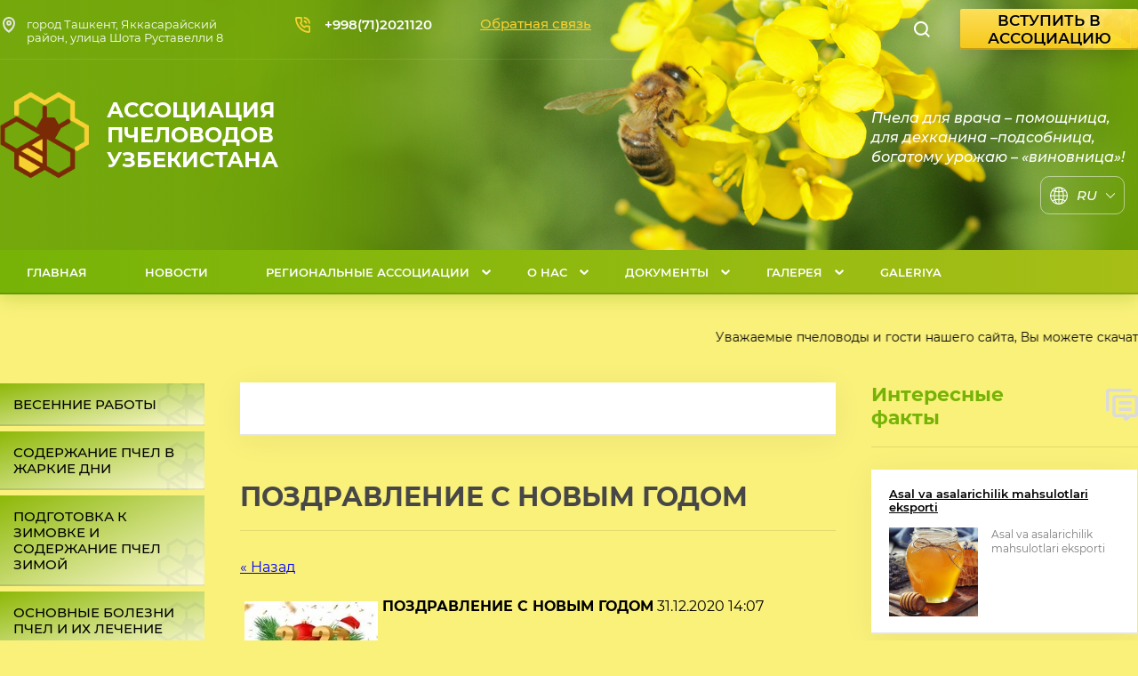

--- FILE ---
content_type: text/html; charset=utf-8
request_url: https://beekeepers.uz/novosti/news_post/pozdravlenie-s-novym-godom
body_size: 17605
content:
								
	<!doctype html>
 
<html lang="ru">
	 
	<head>
		 
		<meta charset="utf-8">
		 
		<meta name="robots" content="all"/>
		 <title>ПОЗДРАВЛЕНИЕ С НОВЫМ ГОДОМ</title> 
		<meta name="description" content="ПОЗДРАВЛЕНИЕ С НОВЫМ ГОДОМ">
		 
		<meta name="keywords" content="ПОЗДРАВЛЕНИЕ С НОВЫМ ГОДОМ">
		 
		<meta name="SKYPE_TOOLBAR" content="SKYPE_TOOLBAR_PARSER_COMPATIBLE">
		<meta name="viewport" content="width=device-width, height=device-height, initial-scale=1.0, maximum-scale=1.0, user-scalable=no">
		 
		<meta name="msapplication-tap-highlight" content="no"/>
		 
		<meta name="format-detection" content="telephone=no">
		 
		<meta http-equiv="x-rim-auto-match" content="none">
		 
		<!--  -->
		<link rel="stylesheet" href="/g/css/styles_articles_tpl.css">
		 
		<link rel="stylesheet" href="/t/v1058/images/css/styles.css">
		 
		<link rel="stylesheet" href="/t/v1058/images/css/designblock.scss.css">
		 
		<link rel="stylesheet" href="/t/v1058/images/css/s3_styles.scss.css">
		
		
		 
		<script src="/g/libs/jquery/1.10.2/jquery.min.js"></script>
		 
		<script src="/g/s3/misc/adaptiveimage/1.0.0/adaptiveimage.js"></script>
		 <link rel='stylesheet' type='text/css' href='/shared/highslide-4.1.13/highslide.min.css'/>
<script type='text/javascript' src='/shared/highslide-4.1.13/highslide-full.packed.js'></script>
<script type='text/javascript'>
hs.graphicsDir = '/shared/highslide-4.1.13/graphics/';
hs.outlineType = null;
hs.showCredits = false;
hs.lang={cssDirection:'ltr',loadingText:'Загрузка...',loadingTitle:'Кликните чтобы отменить',focusTitle:'Нажмите чтобы перенести вперёд',fullExpandTitle:'Увеличить',fullExpandText:'Полноэкранный',previousText:'Предыдущий',previousTitle:'Назад (стрелка влево)',nextText:'Далее',nextTitle:'Далее (стрелка вправо)',moveTitle:'Передвинуть',moveText:'Передвинуть',closeText:'Закрыть',closeTitle:'Закрыть (Esc)',resizeTitle:'Восстановить размер',playText:'Слайд-шоу',playTitle:'Слайд-шоу (пробел)',pauseText:'Пауза',pauseTitle:'Приостановить слайд-шоу (пробел)',number:'Изображение %1/%2',restoreTitle:'Нажмите чтобы посмотреть картинку, используйте мышь для перетаскивания. Используйте клавиши вперёд и назад'};</script>

            <!-- 46b9544ffa2e5e73c3c971fe2ede35a5 -->
            <script src='/shared/s3/js/lang/ru.js'></script>
            <script src='/shared/s3/js/common.min.js'></script>
        <link rel='stylesheet' type='text/css' href='/shared/s3/css/calendar.css' /><link rel="icon" href="/favicon.ico" type="image/x-icon">

<link rel='stylesheet' type='text/css' href='/t/images/__csspatch/2/patch.css'/>

		<link href="/g/s3/anketa2/1.0.0/css/jquery-ui.css" rel="stylesheet" type="text/css"/>
		 
		<script src="/g/libs/jqueryui/1.10.0/jquery-ui.min.js" type="text/javascript"></script>
		 		<script src="/g/s3/anketa2/1.0.0/js/jquery.ui.datepicker-ru.js"></script>
		 
		<link rel="stylesheet" href="/g/libs/jquery-popover/0.0.3/jquery.popover.css">
		 
		<script src="/g/libs/jquery-popover/0.0.3/jquery.popover.min.js" type="text/javascript"></script>
		 
		<script src="/g/s3/misc/form/1.2.0/s3.form.js" type="text/javascript"></script>
		 
		<script src="/g/libs/jquery-bxslider/4.1.2/jquery.bxslider.min.js" type="text/javascript"></script>
		 
		<link rel="stylesheet" href="/g/libs/photoswipe/4.1.0/photoswipe.css">
		 
		<link rel="stylesheet" href="/g/libs/photoswipe/4.1.0/default-skin/default-skin.css">
		 
		<script type="text/javascript" src="/g/libs/photoswipe/4.1.0/photoswipe.min.js"></script>
		 
		<script type="text/javascript" src="/g/libs/photoswipe/4.1.0/photoswipe-ui-default.min.js"></script>
		 
				    		        <script src="https://api-maps.yandex.ru/2.0-stable/?load=package.full&lang=ru"  type="text/javascript"></script>
		    				  		<script type="text/javascript" src="/t/v1058/images/js/main.js"></script>
		

		  
		<!--[if lt IE 10]> <script src="/g/libs/ie9-svg-gradient/0.0.1/ie9-svg-gradient.min.js"></script> <script src="/g/libs/jquery-placeholder/2.0.7/jquery.placeholder.min.js"></script> <script src="/g/libs/jquery-textshadow/0.0.1/jquery.textshadow.min.js"></script> <script src="/g/s3/misc/ie/0.0.1/ie.js"></script> <![endif]-->
		<!--[if lt IE 9]> <script src="/g/libs/html5shiv/html5.js"></script> <![endif]-->
		   
		 
			<script>
				$(function(){
					
					$(document).on('click', '.site-versions-title', function(){
						$('.site-versions-list').slideToggle(0);
					});
					
					$(document).click(function(event) {
						if ($(event.target).closest(".site-versions-title").length || $(event.target).closest(".site-versions-list").length) return;
						$('.site-versions-list').hide();
					});
					
				});
			</script>
		
	</head>
	 
	<body>
		 
		<div class="wrapper editorElement layer-type-wrapper" >
			<div class="editorElement layer-type-block ui-droppable block-5" >
				<div class="editorElement layer-type-block ui-droppable block-6" >
					<div class="editorElement layer-type-block ui-droppable block-10" >
						<div class="editorElement layer-type-block ui-droppable block-15" >
							<div class="layout column layout_27" >
								<div class="editorElement layer-type-block ui-droppable block-12" >
									<div class="layout column layout_79" >
										      <div class="address-79 widget-43 address-block contacts-block widget-type-contacts_address editorElement layer-type-widget">
        <div class="inner">
            <label class="cell-icon" for="tg79">
                <div class="icon"></div>
            </label>
            <input id="tg79" class="tgl-but" type="checkbox">
            <div class="block-body-drop">
                <div class="cell-text">
                    <div class="title"><div class="align-elem">Адрес:</div></div>
                    <div class="text_body">
                        <div class="align-elem">город Ташкент, Яккасарайский район, улица Шота Руставелли 8</div>
                    </div>
                </div>
            </div>
        </div>
    </div>
  
									</div>
									<div class="layout column layout_80" >
										  	<div class="phones-80 widget-44 phones-block contacts-block widget-type-contacts_phone editorElement layer-type-widget">
		<div class="inner">
			<label class="cell-icon" for="tg-phones-80">
				<div class="icon"></div>
			</label>
			<input id="tg-phones-80" class="tgl-but" type="checkbox">
			<div class="block-body-drop">
				<div class="cell-text">
					<div class="title"><div class="align-elem">`$site.phones[0].num_title`</div></div>
					<div class="text_body">
						<div class="align-elem">
															<a href="tel:+998712021120">+998(71)2021120</a>
													</div>
					</div>
				</div>
			</div>
		</div>
	</div>
  
									</div>
									<div class="layout column layout_266" >
										  	<a class="button-266 widget-139 widget-type-button editorElement layer-type-widget" href="#"  data-api-type="popup-form" data-api-url="/-/x-api/v1/public/?method=form/postform&param[form_id]=11727261&param[tpl]=wm.form.popup.tpl&placeholder=title&tit_en=0&sh_err_msg=0&ic_en=0&u_s=/registratsiya" data-wr-class="popover-wrap-266"><span>Обратная связь</span></a>
  
									</div>
								</div>
							</div>
							<div class="layout column layout_31" >
								<div class="editorElement layer-type-block ui-droppable block-16" >
									<div class="layout column layout_18" >
										  <div class="widget-11 search-18 wm-search widget-type-search editorElement layer-type-widget"
	 data-setting-type="slide"
	 data-setting-animate="1"
	 data-setting-animate_list="1,1,1,1,1"
		>
	<form class="wm-search-inner" method="get" action="/search">
		<input size="1" class="wm-input-default" placeholder="поиск по сайту" type="text" name="search" value="">
		<button class="wm-input-default" type="submit"></button>
	<re-captcha data-captcha="recaptcha"
     data-name="captcha"
     data-sitekey="6LfLhZ0UAAAAAEB4sGlu_2uKR2xqUQpOMdxygQnA"
     data-lang="ru"
     data-rsize="invisible"
     data-type="image"
     data-theme="light"></re-captcha></form>
</div>  
									</div>
									<div class="layout column layout_17" >
										  	<a class="button-17 widget-10 widget-type-button editorElement layer-type-widget" href="www.beekeepers.uz"  data-wr-class="popover-wrap-17"><span>ВСТУПИТЬ В АССОЦИАЦИЮ</span></a>
  
									</div>
								</div>
							</div>
						</div>
					</div>
				</div>
				<div class="editorElement layer-type-block ui-droppable block-7" >
					<div class="editorElement layer-type-block ui-droppable block-9" >
						<div class="layout column layout_19" >
							<div class="editorElement layer-type-block ui-droppable block-8" >
								<div class="site-name-21 widget-13 widget-type-site_name editorElement layer-type-widget">
									 <a href="https://beekeepers.uz"> 						 						 						<div class="sn-wrap">  
									<div class="sn-logo">
										 
										<img src="/d/untitled-1_03.png" alt="">
										 
									</div>
									   
									<div class="sn-text">
										<div class="align-elem">
											АССОЦИАЦИЯ
ПЧЕЛОВОДОВ
УЗБЕКИСТАНА
										</div>
									</div>
									  
								</div>
								 </a> 
						</div>
					</div>
				</div>
				<div class="layout column layout_28" >
					<div class="editorElement layer-type-block ui-droppable block-13" >
						<div class="site-slogan  widget-14 widget-type-site_slogan editorElement layer-type-widget">
							 
							<div class="align-elem">
								Пчела для врача – помощница, для дехканина –подсобница, богатому урожаю – «виновница»!
							</div>

							 							 <div class="site-versions-wrap">
								<div class="site-versions-title">
									<em>
										<svg xmlns="http://www.w3.org/2000/svg" width="177" height="177" viewBox="0 0 177 177" data-prefix="ixhpedeod"><path d="M88.5 0A88.5 88.5 0 1 0 177 88.5 88.6 88.6 0 0 0 88.5 0zm4.91 54.56a181 181 0 0 0 30.15-3.16 135.8 135.8 0 0 1 4.76 32.18H93.41V54.56zm0-9.82V10.7c8.29 2.09 16.13 9.43 22.46 21.2a88.71 88.71 0 0 1 4.58 10.08 174.135 174.135 0 0 1-27.04 2.76zM83.59 10.7v34.05a174.917 174.917 0 0 1-27.06-2.72 87.852 87.852 0 0 1 4.6-10.13c6.33-11.77 14.17-19.11 22.46-21.2zm0 43.87v29.01H48.68a135.739 135.739 0 0 1 4.74-32.12 183.047 183.047 0 0 0 30.17 3.11zM38.85 83.58H9.98a78.248 78.248 0 0 1 15.04-41.51 88.663 88.663 0 0 0 18.83 7.19 147.018 147.018 0 0 0-5 34.32zm0 9.82a146.85 146.85 0 0 0 4.78 33.48 86.5 86.5 0 0 0-19.04 7.45A78.154 78.154 0 0 1 9.98 93.4h28.87zm9.83 0h34.91v28.07a181.338 181.338 0 0 0-30.4 3.18 136.657 136.657 0 0 1-4.51-31.25zm34.91 37.89v34.98c-8.29-2.09-16.13-9.43-22.46-21.2a88.934 88.934 0 0 1-4.92-10.98 173.723 173.723 0 0 1 27.38-2.8zm9.82 34.98v-34.98a174.21 174.21 0 0 1 27.39 2.77 87.937 87.937 0 0 1-4.93 11.01c-6.33 11.77-14.17 19.11-22.46 21.2zm0-44.81V93.4h34.91a136.4 136.4 0 0 1-4.5 31.22 181.639 181.639 0 0 0-30.41-3.16zm44.74-28.06h28.87a78.221 78.221 0 0 1-14.56 40.87 86.587 86.587 0 0 0-19.08-7.43 147.139 147.139 0 0 0 4.77-33.44zm0-9.82a146.928 146.928 0 0 0-5.02-34.39 88.067 88.067 0 0 0 18.76-7.24 78.233 78.233 0 0 1 15.13 41.63h-28.87zm7.28-49.34a82.352 82.352 0 0 1-15.3 5.57 100.182 100.182 0 0 0-5.61-12.57 71.438 71.438 0 0 0-8.33-12.38 78.915 78.915 0 0 1 29.24 19.38zM60.81 14.86a71.438 71.438 0 0 0-8.33 12.38 98.427 98.427 0 0 0-5.63 12.64 82.936 82.936 0 0 1-15.37-5.54 78.925 78.925 0 0 1 29.33-19.48zM30.93 142.07a81.339 81.339 0 0 1 15.62-5.8 98.762 98.762 0 0 0 5.93 13.46 72.006 72.006 0 0 0 8.36 12.43 79.08 79.08 0 0 1-29.91-20.09zm85.23 20.09a72.581 72.581 0 0 0 8.36-12.43 100.473 100.473 0 0 0 5.95-13.49 80.628 80.628 0 0 1 15.65 5.78 79.187 79.187 0 0 1-29.96 20.14z" fill-rule="evenodd"></path></svg>
									</em>
									<span>RU</span>
									<i>
										<svg xmlns="http://www.w3.org/2000/svg" width="22" height="12" viewBox="0 0 22 12" data-prefix="ig9vxprqp"><path d="M10.18 11.626L.34 1.741A1.153 1.153 0 0 1 .24.217 1.2 1.2 0 0 1 1.6.207l8.58 8.612a1.156 1.156 0 0 0 1.64 0L20.39.211a1.214 1.214 0 0 1 1.37 0 1.159 1.159 0 0 1-.1 1.528l-9.84 9.885a1.156 1.156 0 0 1-1.64.002z" fill-rule="evenodd"></path></svg>
									</i>
									<div class="site-versions-list">
										<a href="https://beekeepers.uz" class="table-filter-list-item">RU</a>
										<a href="https://uz.beekeepers.uz" class="table-filter-list-item">UZ</a>
										<a href="https://en.beekeepers.uz" class="table-filter-list-item">EN</a>
									</div>
								</div>
							</div>
						</div>
					</div>
				</div>
			</div>
		</div>
	</div>
	<div class="editorElement layer-type-block ui-droppable block-58" >
		<div class="widget-15 horizontal menu-26 wm-widget-menu widget-type-menu_horizontal editorElement layer-type-widget" data-screen-button="none" data-responsive-tl="button" data-responsive-tp="button" data-responsive-ml="columned" data-more-text="..." data-child-icons="1">
			 
			<div class="menu-button">
				Меню
			</div>
			 
			<div class="menu-scroll">
				     <ul><li class="menu-item"><a href="/glavnaya" ><span class="menu-item-text">ГЛАВНАЯ</span></a></li><li class="opened active menu-item"><a href="/" ><span class="menu-item-text">НОВОСТИ</span></a></li><li class="menu-item"><a href="/chleny-assotsiatsii" ><span class="menu-item-text">РЕГИОНАЛЬНЫЕ АССОЦИАЦИИ</span></a><ul class="level-2"><li><a href="/respublika-karakalpakstan" >РЕСПУБЛИКА КАРАКАЛПАКСТАН</a><ul class="level-3"><li><a href="/assotsiatsiya-pchelovodov-respubliki-karakalpakstan" >АССОЦИАЦИЯ ПЧЕЛОВОДОВ РЕСПУБЛИКИ КАРАКАЛПАКСТАН</a></li></ul></li><li class="delimiter"></li><li><a href="/assotsiatsiya-pchelovodov-bukharskoy-oblasti" >БУХАРА</a></li><li class="delimiter"></li><li><a href="/assotsiatsiya-pchelovodov-ferganskoy-oblasti" >ФЕРГАНА</a><ul class="level-3"><li><a href="/assotsiatsiya-pchelovodov-ferganskoy-oblasti-1" >АССОЦИАЦИЯ ПЧЕЛОВОДОВ ФЕРГАНСКОЙ ОБЛАСТИ</a></li></ul></li><li class="delimiter"></li><li><a href="/assotsiatsiya-pchelovodov-andizhanskoy-oblasti" >АНДИЖАН</a><ul class="level-3"><li><a href="/assotsiatsiya-pchelovodov-andizhanskoy-oblasti-1" >АССОЦИАЦИЯ ПЧЕЛОВОДОВ АНДИЖАНСКОЙ ОБЛАСТИ</a></li></ul></li><li class="delimiter"></li><li><a href="/assotsiatsiya-pchelovodov-namanganskoy-oblasti" >НАМАНГАН</a><ul class="level-3"><li><a href="/assotsiatsiya-pchelovodov-namanganskoy-oblasti-1" >АССОЦИАЦИЯ ПЧЕЛОВОДОВ НАМАНГАНСКОЙ ОБЛАСТИ</a></li></ul></li><li class="delimiter"></li><li><a href="/assotsiatsiya-pchelovodov-syrdarinskoy-oblasti" >СЫРДАРЬЯ</a><ul class="level-3"><li><a href="/assotsiatsiya-pchelovodov-syrdarinskoy-oblasti-1" >АССОЦИАЦИЯ ПЧЕЛОВОДОВ СЫРДАРЬИНСКОЙ ОБЛАСТИ</a></li></ul></li><li class="delimiter"></li><li><a href="/assotsiatsiya-pchelovodov-samarkandskoy-oblasti" >САМАРКАНД</a><ul class="level-3"><li><a href="/assotsiatsiya-pchelovodov-samarkandskoy-oblasti-1" >АССОЦИАЦИЯ ПЧЕЛОВОДОВ САМАРКАНДСКОЙ ОБЛАСТИ</a></li></ul></li><li class="delimiter"></li><li><a href="/assotsiatsiya-pchelovodov-kashkadarinskoy-oblasti" >КАШКАДАРЬЯ</a><ul class="level-3"><li><a href="/assotsiatsiya-pchelovodov-kashkadarinskoy-oblasti-1" >АССОЦИАЦИЯ ПЧЕЛОВОДОВ КАШКАДАРЬИНСКОЙ ОБЛАСТИ</a></li></ul></li><li class="delimiter"></li><li><a href="/assotsiatsiya-pchelovodov-surkhandarinskoy-oblasti" >СУРХАНДАРЬЯ</a><ul class="level-3"><li><a href="/assotsiatsiya-pchelovodov-surkhandarinskoy-oblasti-1" >АССОЦИАЦИЯ ПЧЕЛОВОДОВ СУРХАНДАРЬИНСКОЙ ОБЛАСТИ</a></li></ul></li><li class="delimiter"></li><li><a href="/assotsiatsiya-pchelovodov-navoiyskoy-oblasti" >НАВОИЙ</a><ul class="level-3"><li><a href="/assotsiatsiya-pchelovodov-navoiyskoy-oblasti-1" >АССОЦИАЦИЯ ПЧЕЛОВОДОВ НАВОИЙСКОЙ ОБЛАСТИ</a></li></ul></li><li class="delimiter"></li><li><a href="/khorezm" >ХОРЕЗМ</a><ul class="level-3"><li><a href="/assotsiatsiya-pchelovodov-khorezmskoy-oblasti" >АССОЦИАЦИЯ ПЧЕЛОВОДОВ ХОРЕЗМСКОЙ ОБЛАСТИ</a></li></ul></li><li class="delimiter"></li><li><a href="/tashkent" >ТАШКЕНТ</a><ul class="level-3"><li><a href="/assotsiatsiya-pchelovodov-tashkenta-i-tashkentskoy-oblasti" >АССОЦИАЦИЯ ПЧЕЛОВОДОВ ГОРОДА ТАШКЕНТА</a></li></ul></li><li class="delimiter"></li><li><a href="/dzhizzak" >ДЖИЗЗАК</a><ul class="level-3"><li><a href="/assotsiatsiya-pchelovodov-dzhizakskoy-oblasti" >АССОЦИАЦИЯ ПЧЕЛОВОДОВ ДЖИЗАКСКОЙ ОБЛАСТИ</a></li></ul></li></ul></li><li class="menu-item"><a href="/about" ><span class="menu-item-text">О НАС</span></a><ul class="level-2"><li><a href="/f/struktura.pdf" >СТРУКТУРА АССОЦИАЦИИ</a></li><li class="delimiter"></li><li><a href="/f/guvokhnoma.pdf" >СВИДЕТЕЛЬСТВО О РЕГИСТРАЦИИ</a></li><li class="delimiter"></li><li><a href="/zadachi-assotsiatsii" >ЗАДАЧИ АССОЦИАЦИИ</a></li><li class="delimiter"></li><li><a href="/missiya" >МИССИЯ</a></li><li class="delimiter"></li><li><a href="/svidetelstvo-o-registratsii-1" >СВИДЕТЕЛЬСТВО О РЕГИСТРАЦИИ</a></li><li class="delimiter"></li><li><a href="/rukovodstvo" >РУКОВОДСТВО</a></li></ul></li><li class="menu-item"><a href="/dokumenty" ><span class="menu-item-text">ДОКУМЕНТЫ</span></a><ul class="level-2"><li><a href="/f/konstitutsiya_respubliki_uzbekistan.pdf" >КОНСТИТУЦИЯ РЕСПУБЛИКИ УЗБЕКИСТАН</a></li><li class="delimiter"></li><li><a href="/f/pp-3327_o_merakh_po_dalneyshemu_razvitiyu_otrasli_pchelovodstva_v_respublike.pdf" >ПОСТАНОВЛЕНИЕ ПРЕЗИДЕНТА "О МЕРАХ ПО  ДАЛЬНЕЙШЕМУ РАЗВИТИЮ ОТРАСЛИ ПЧЕЛОВОДСТВА В РЕСПУБЛИКЕ"</a></li><li class="delimiter"></li><li><a href="/f/239_12062023_asalarichilik_tarmogini_kullab-kuvvatlash_va_kishlok_huzhaligi_ekinlarini_asalari_bilan_changlatishga_doir_kush.pdf"  target="_blank">ПОСТАНОВЛЕНИЕ КАБИНЕТА МИНИСТРОВ РЕСПУБЛИКИ УЗБЕКИСТАН О ДОПОЛНИТЕЛЬНЫХ МЕРАХ ПО ПОДДЕРЖКЕ ПЧЕЛОВОДЧЕСКОЙ СЕТИ И ОПЫЛЕНИЮ СЕЛЬСКОХОЗЯЙСТВЕННЫХ КУЛЬТУР ПЧЕЛАМИ</a></li><li class="delimiter"></li><li><a href="/d/2029734/d/zakon_o_nno.pdf" >ЗАКОН РЕСПУБЛИКИ О НЕГОСУДАРСТВЕННЫХ НЕКОММЕРЧЕСКИХ ОРГАНИЗАЦИЯХ</a></li><li class="delimiter"></li><li><a href="/d/2029734/d/ustav.pdf" >УСТАВ АССОЦИАЦИИ</a></li><li class="delimiter"></li><li><a href="/polozheniye-o-poryadke-kochevki-i-perevozki-medonosnykh-pchel" >ПОЛОЖЕНИЕ О ПОРЯДКЕ КОЧЕВКИ И ПЕРЕВОЗКИ МЕДОНОСНЫХ ПЧЕЛ</a></li><li class="delimiter"></li><li><a href="/4243" >О МЕРАХ ПО ДАЛЬНЕЙШЕМУ РАЗВИТИЮ И ПОДДЕРЖКЕ ЖИВОТНОВОДЧЕСКОЙ ОТРАСЛИ</a></li><li class="delimiter"></li><li><a href="/postanovlenie-prezidenta-respubliki-uzbekistan-ob-utverzhdenii-programmy-razvitiya-sfery-zhivotnovodstva-i-ee-otraslej-v-respublike-uzbekistan-na-2022-2026-gody" >ПОСТАНОВЛЕНИЕ ПРЕЗИДЕНТА РЕСПУБЛИКИ УЗБЕКИСТАН ОБ УТВЕРЖДЕНИИ ПРОГРАММЫ РАЗВИТИЯ СФЕРЫ ЖИВОТНОВОДСТВА И ЕЕ ОТРАСЛЕЙ В РЕСПУБЛИКЕ УЗБЕКИСТАН НА 2022 — 2026 ГОДЫ</a></li></ul></li><li class="menu-item"><a href="/galereya" ><span class="menu-item-text">ГАЛЕРЕЯ</span></a><ul class="level-2"><li><a href="/fotogalereya-1" >ФОТОГАЛЕРЕЯ</a></li><li class="delimiter"></li><li><a href="/videogalereya" >ВИДЕОГАЛЕРЕЯ</a></li></ul></li><li class="menu-item"><a href="/galeriya" ><span class="menu-item-text">GALERIYA</span></a></li></ul> 
			</div>
			 
		</div>
	</div>
	<div class="editorElement layer-type-block ui-droppable block-17" >
		<div class="editorElement layer-type-text text-5" >
			<marquee>Уважаемые пчеловоды и гости нашего сайта, Вы можете скачать мобильные приложения.  &quot;Энциклопедия пчеловодства&quot; и Cистему обмена информацией &quot;Arizor.uz&quot;</marquee>
		</div>
		<div class="layout columned columns-3 layout_34_id_50" >
			<div class="layout column layout_50" >
				<div class="editorElement layer-type-block ui-droppable block-25" >
					<div class="widget-17 popup menu-33 wm-widget-menu vertical widget-type-menu_vertical editorElement layer-type-widget" data-child-icons="0">
						   
						<div class="menu-button">
							Меню
						</div>
						 
						<div class="menu-scroll">
							    <ul><li class="menu-item"><a href="/bahorgi-ishlar" ><span class="menu-item-text">ВЕСЕННИЕ РАБОТЫ</span></a></li><li class="menu-item"><a href="/hot_days" ><span class="menu-item-text">СОДЕРЖАНИЕ ПЧЕЛ В ЖАРКИЕ ДНИ</span></a></li><li class="menu-item"><a href="/podgotovka-k-zimovke-i-soderzhaniye-pchel-zimoy" ><span class="menu-item-text">ПОДГОТОВКА К ЗИМОВКЕ И СОДЕРЖАНИЕ ПЧЕЛ ЗИМОЙ</span></a></li><li class="menu-item"><a href="/osnovnyye-bolezni-pchel-i-ikh-lecheniye" ><span class="menu-item-text">ОСНОВНЫЕ БОЛЕЗНИ ПЧЕЛ И ИХ ЛЕЧЕНИЕ</span></a></li><li class="menu-item"><a href="/podkormki-pchel" ><span class="menu-item-text">ПОРОДЫ ПЧЁЛ</span></a></li><li class="menu-item"><a href="/osnovnyye-vragi-i-vrediteli-pchel" ><span class="menu-item-text">ОСНОВНЫЕ ВРАГИ И ВРЕДИТЕЛИ ПЧЕЛ</span></a></li><li class="menu-item"><a href="/osobennosti-zhizni-pchelinoy-semi" ><span class="menu-item-text">ОСОБЕННОСТИ ЖИЗНИ ПЧЕЛИНОЙ СЕМЬИ</span></a></li><li class="menu-item"><a href="/safar-vohidov" ><span class="menu-item-text">АПИТЕРАПИЯ</span></a></li><li class="menu-item"><a href="/asalarichining-lugati" ><span class="menu-item-text">СЛОВАРЬ ПЧЕЛОВОДА</span></a></li><li class="menu-item"><a href="/savol-va-javoblar" ><span class="menu-item-text">ВОПРОСЫ И ОТВЕТЫ</span></a></li><li class="menu-item"><a href="/istoriya-pchelovodstva-uzbekistana" ><span class="menu-item-text">ИСТОРИЯ ПЧЕЛОВОДСТВО</span></a></li><li class="menu-item"><a href="/kontakty" ><span class="menu-item-text">КОНТАКТЫ</span></a></li></ul> 
						</div>
						 
					</div>
					  
		
	<div class="editable_block-81 widget-45 editorElement layer-type-widget">
				<div class="body">
																												<div class="image">
								
								<a href="/podkormki-pchel">									<span class="img-convert img-cover">
																																																																																							<img src="/thumb/2/F4LDfQP2bhZB5ADcKyahbg/2980r/d/pngimgcom_bee_png74668.png" alt="ПОРОДЫ ПЧЁЛ">
																			</span>
								</a>								<div class="image-inner">
																																										<div class="title"><div class="align-elem"></div></div>
																																						</div>
							</div>
						
																																																												
		</div>
	</div>

					  
					  
					   
					  
					 					 <div class="informers"><div id="8733f8b71877d06f05a2c911a49e535f" class="ww-informers-box-854753" style="-webkit-transform:rotateY(90deg);transform:rotateY(90deg);"><p><a href="https://world-weather.ru/pogoda/uzbekistan/tashkent/">world-weather.ru/pogoda/uzbekistan/tashkent/</a><br><a href="https://world-weather.ru/pogoda/russia/tomsk/">https://world-weather.ru/pogoda/russia/tomsk/</a></p></div><script type="text/javascript" charset="utf-8" src="https://world-weather.ru/wwinformer.php?userid=8733f8b71877d06f05a2c911a49e535f"></script></div>
					 					 				</div>
			</div>
			<div class="layout column layout_44 news-page">
				<div class="editorElement layer-type-block ui-droppable block-22" >
										  	
	
	
	
	
	<div class="news-43 news-block widget-22 horizontal widget-type-news editorElement layer-type-widget" data-slider="0,0,0,0,0" data-swipe="0,0,0,0,1" data-setting-mode="horizontal" data-setting-pause="4000" data-setting-auto="1" data-setting-controls="0,0,0,0,0" data-setting-pager="1,1,1,1,1" data-setting-pager_selector=".news-43 .pager-wrap" data-setting-prev_selector=".news-43 .prev" data-setting-next_selector=".news-43 .next" data-setting-count="3,3,3,3,3" data-setting-columns="1,1,1,1,auto" data-setting-move="" data-setting-prev_text="" data-setting-next_text="" data-setting-auto_controls_selector=".news-43 .auto_controls" data-setting-auto_controls="0,0,0,0,0" data-setting-autoControlsCombine="0">

					<div class="news__header">
				<div class="news__title"><div class="align-elem">Последние новости</div></div>
							</div>
				<div class="body-outer">
			<div class="body">
				<div class="swipe-shadow-left"></div>
				<div class="swipe-shadow-right"></div>
				<div class="news__list"><div class="item-outer"><div class="item"><div class="item__date"><span>22.01.2025</span></div><div class="item__image"><a href="/novosti/news_post/programma-razvitiya-pchelovodstva-uzbekistana-v-cifrah-i-faktah"><span class="img-convert img-cover"><img src="/thumb/2/pXZnjzmpmGFhlHkQ6VUCsA/510r/d/pngimgcom_bee_png74668.png" alt=""></span></a></div><div class="item__title"><a href="/novosti/news_post/programma-razvitiya-pchelovodstva-uzbekistana-v-cifrah-i-faktah"><span class="align-elem">Программа развития пчеловодства Узбекистана в цифрах и фактах</span></a></div><div class="item__text"><div class="align-elem"><h1>В Узбекистане продолжается реализация второй пятилетней программы развития пчеловодства в рамках&nbsp;</h1></div></div></div></div><div class="item-outer"><div class="item"><div class="item__date"><span>28.11.2024</span></div><div class="item__image"><a href="/novosti/news_post/associaciya-pchelovodov-uzbekistana-priglashaet-vseh-na-prazdnik-meda-1"><span class="img-convert img-cover"><img src="/thumb/2/l2faRTsi6rsSQO7bU_Y3wg/510r/d/img_20241128_145436.jpg" alt=""></span></a></div><div class="item__title"><a href="/novosti/news_post/associaciya-pchelovodov-uzbekistana-priglashaet-vseh-na-prazdnik-meda-1"><span class="align-elem">Ассоциация пчеловодов Узбекистана приглашает Всех на  Праздник мёда.</span></a></div><div class="item__text"><div class="align-elem"></div></div></div></div><div class="item-outer"><div class="item"><div class="item__date"><span>01.09.2024</span></div><div class="item__image"><a href="/novosti/news_post/associaciya-pchelovodov-uzbekistana-iskrenne-pozdravlyaet-narod-uzbekistana-s-33-letiem-nezavisimosti"><span class="img-convert img-cover"><img src="/thumb/2/aCZ6EWtu-LmbZoFl98AFRA/510r/d/1000001571.png" alt=""></span></a></div><div class="item__title"><a href="/novosti/news_post/associaciya-pchelovodov-uzbekistana-iskrenne-pozdravlyaet-narod-uzbekistana-s-33-letiem-nezavisimosti"><span class="align-elem">АССОЦИАЦИЯ ПЧЕЛОВОДОВ УЗБЕКИСТАНА ИСКРЕННЕ ПОЗДРАВЛЯЕТ НАРОД УЗБЕКИСТАНА С 33-ЛЕТИЕМ НЕЗАВИСИМОСТИ</span></a></div><div class="item__text"><div class="align-elem"></div></div></div></div></div>
			</div>
		</div>
		<div class="news__footer">
			<div class="news__all">			</div>
		</div>
							<div class="controls">
				<span class="prev"></span>
				<span class="next"></span>
			</div>
			
		<div class="bx-pager-wrap">
			<div class="bx-auto_controls">
									<div class="auto_controls"></div>
			
									<div class="pager-wrap"></div>
			
			</div>
		</div>
	</div>
  
					  					<div class="editorElement layer-type-block ui-droppable block-55" >
						<h1 class="h1 widget-67 widget-type-h1 editorElement layer-type-widget">
							ПОЗДРАВЛЕНИЕ С НОВЫМ ГОДОМ
						</h1>
						<article class="content-134 content widget-72 widget-type-content editorElement layer-type-widget">

	<style type="text/css">
		.n-thumb {
			float: left;
			margin: 5px;
		}
	</style>



			<a href="/">&laquo; Назад</a>
		<br/>
		<br/>
		<div>
			<img src="/thumb/2/U-wWSFLyWgPVvmgUKyFrpg/150r150/d/novyj-god.jpg" class="n-thumb" alt="" />
			<b>ПОЗДРАВЛЕНИЕ С НОВЫМ ГОДОМ</b>&nbsp;31.12.2020 14:07<br/><br/>
			<p style="margin-bottom:10px; text-align:justify"><img alt="Novyj-god" src="/d/novyj-god.jpg" style="border-width:0" title="" /></p>

<p style="text-align:justify; margin-bottom:11px"><span style="font-size:11pt"><span style="line-height:107%"><span style="font-family:Calibri,sans-serif"><span lang="UZ-CYR" style="font-size:17.0pt"><span style="line-height:107%"><span style="font-family:&quot;Times New Roman&quot;,serif">Ассоциация &laquo;Пчеловодов Узбекистана&raquo; поздравляет соотечественников, партнеров и коллег с наступающим Новым годом! </span></span></span></span></span></span></p>

<p style="text-align:justify; margin-bottom:11px"><span style="font-size:11pt"><span style="line-height:107%"><span style="font-family:Calibri,sans-serif"><span lang="UZ-CYR" style="font-size:17.0pt"><span style="line-height:107%"><span style="font-family:&quot;Times New Roman&quot;,serif">Новый Год - это не просто начало нового календаря, это новые надежды, успехи и победы. Мы с большой уверенностью смотрим в завтрашний день и для оптимизма у нас есть все основания - ясные и конкретные планы по развитию нашего общего дела, а так же реальные возможности для их воплощения в жизнь! </span></span></span></span></span></span></p>

<p style="text-align:justify; margin-bottom:11px"><span style="font-size:11pt"><span style="line-height:107%"><span style="font-family:Calibri,sans-serif"><span lang="UZ-CYR" style="font-size:17.0pt"><span style="line-height:107%"><span style="font-family:&quot;Times New Roman&quot;,serif">Пусть в Новом году Вашими постоянными спутниками будут удача и хорошее настроение, пусть радость от сбывшихся надежд и желаний никогда не покидает Вас. Желаем Вам процветания, благополучия, тепла в домах и сердцах, новых творческих достижений и исполнения самых заветных желаний!</span></span></span></span></span></span></p>
			<span style="font-weight: normal;padding-bottom: 5px;font-size: 12px;">Поделиться новостью:</span>
			<script src="//yastatic.net/es5-shims/0.0.2/es5-shims.min.js"></script>
			<script src="//yastatic.net/share2/share.js"></script>
			<div class="ya-share2" data-services="facebook,telegram"></div>
			<br clear="all"/>
		</div>
			


</article>
					</div>
				</div>
			</div>
						<div class="layout column layout_47" >
				<div class="editorElement layer-type-block ui-droppable block-23" >
										  
					  	
	
	
	
	
	<div class="news-78 news-block widget-42 horizontal widget-type-news editorElement layer-type-widget" data-slider="0,1,1,1,1" data-swipe="0,0,0,0,0" data-setting-mode="horizontal" data-setting-pause="4000" data-setting-auto="1" data-setting-controls="1,0,0,0,0" data-setting-pager="1,0,0,0,0" data-setting-pager_selector=".news-78 .pager-wrap" data-setting-prev_selector=".news-78 .prev" data-setting-next_selector=".news-78 .next" data-setting-count="3,3,3,3,3" data-setting-columns="1,2,2,1,1" data-setting-move="" data-setting-prev_text="" data-setting-next_text="" data-setting-auto_controls_selector=".news-78 .auto_controls" data-setting-auto_controls="0,0,0,0,0" data-setting-autoControlsCombine="0">

					<div class="news__header">
				<div class="news__title"><div class="align-elem">Интересные факты</div></div>
							</div>
				<div class="body-outer">
			<div class="body">
				<div class="swipe-shadow-left"></div>
				<div class="swipe-shadow-right"></div>
				<div class="news__list"><div class="item-outer"><div class="item"><div class="item__title"><a href="/novosti-2/news_post/asal-va-asalarichilik-mahsulotlari-eksporti"><span class="align-elem">Asal va asalarichilik mahsulotlari eksporti</span></a></div><div class="item__image"><a href="/novosti-2/news_post/asal-va-asalarichilik-mahsulotlari-eksporti"><span class="img-convert img-cover"><img src="/d/vlqakdqvrjjvxgmkcdckcynbma3mgf6eewbmwies_2048.webp" alt=""></span></a></div><div class="item__text"><div class="align-elem">Asal va asalarichilik mahsulotlari eksporti</div></div></div></div><div class="item-outer"><div class="item"><div class="item__title"><a href="/novosti-2/news_post/skachat-mobilnoe-prilozhenie-sistema-obmena-informaciej-arizor-uz"><span class="align-elem">Скачать мобильные приложения. Система обмена информацией «Arizor.uz» и «Энциклопедия пчеловодства»</span></a></div><div class="item__image"><a href="/novosti-2/news_post/skachat-mobilnoe-prilozhenie-sistema-obmena-informaciej-arizor-uz"><span class="img-convert img-cover"><img src="/thumb/2/XBDM6rezNAh6XonxkTF_0w/r/d/pngwingcom_2.png" alt=""></span></a></div><div class="item__text"><div class="align-elem"></div></div></div></div><div class="item-outer"><div class="item"><div class="item__title"><a href="/novosti-2/news_post/osnovnyye-pokazateli-razvitiya-pchelovodstva"><span class="align-elem">Основные показатели развития пчеловодства Узбекистана</span></a></div><div class="item__image"><a href="/novosti-2/news_post/osnovnyye-pokazateli-razvitiya-pchelovodstva"><span class="img-convert img-cover"><img src="/thumb/2/rfKDDsHZ1nLvt9HWC5OAfw/r/d/slayd4.jpg" alt=""></span></a></div><div class="item__text"><div class="align-elem"><p style="text-align: center;"><span style="font-family:Times New Roman,Times,serif;"><span style="font-size:14pt;"><strong>Основные показатели развития пчеловодства Узбекистана</strong></span></span></p>

<p>&nbsp;</p>

<p>&nbsp;&nbsp;&nbsp;&nbsp;&nbsp;</p></div></div></div></div></div>
			</div>
		</div>
		<div class="news__footer">
			<div class="news__all">					<a class="all_link" href="/novosti-2"><span class="align-elem">все новости</span></a>
			</div>
		</div>
							<div class="controls">
				<span class="prev"></span>
				<span class="next"></span>
			</div>
			
		<div class="bx-pager-wrap">
			<div class="bx-auto_controls">
									<div class="auto_controls"></div>
			
									<div class="pager-wrap"></div>
			
			</div>
		</div>
	</div>
  
				</div>
			</div>
					</div>
	</div>
	<div class="editorElement layer-type-block ui-droppable block-32" >
		<div class="editorElement layer-type-block ui-droppable block-33" >
			<div class="layout column layout_72" >
				
								  
				  <div class="editable_block-72 widget-38 editorElement layer-type-widget">
				  		<div class="titl">
					  		
				  		</div>
				  		<div class="subtitl">
					  		
				  		</div>
				  		<div class="body_text">
					  		
				  		</div>
				  </div>
			</div>
			
			
			
			<div class="layout column layout_73" >
				
				  	    
    
    
    
        
    		<div class="blocklist blocklist-73 widget-39 horizontal_mode widget-type-block_list editorElement layer-type-widget" data-slider="0,0,0,0,0" data-swipe="0,0,0,0,0" data-setting-mode="horizontal" data-setting-pause="4000" data-setting-auto="1" data-setting-controls="1,1,1,1,1" data-setting-pager="1,1,1,1,1" data-setting-pager_selector=".blocklist-73 .pager-wrap" data-setting-prev_selector=".blocklist-73 .prev" data-setting-next_selector=".blocklist-73 .next" data-setting-count="3,3,3,3,3" data-setting-columns="4,2,2,1,1" data-setting-move="" data-setting-prev_text="" data-setting-next_text="" data-setting-auto_controls_selector=".blocklist-73 .auto_controls" data-setting-auto_controls="0,0,0,0,0" data-setting-autoControlsCombine="0" data_photo_swipe="1" item_id="73" data-setting-vertical_aligner="none">

                        			<div class="body-outer" data-columns="0,0,0,0,0">
				<div class="body">
					<div class="swipe-shadow-left"></div>
					<div class="swipe-shadow-right"></div>
					<div class="list"><div class="item-outer"><div class="item"><div class="image"><a href="/d/photo_2023-12-02_11-49-31.jpg" itemprop="contentUrl" data-title="Церемония открытия праздника мёда 2023" data-size="787x525"><span class="img-convert img-cover"><img src="/thumb/2/-mX0Tkzh0VwG9kepTL39Eg/748r/d/photo_2023-12-02_11-49-31.jpg" alt="Церемония открытия праздника мёда 2023"></span></a><div class="image-inner"><span class="title"><span class="align-elem">Церемония открытия праздника мёда 2023</span></span></div></div></div></div><div class="item-outer"><div class="item"><div class="image"><a href="/d/photo_2023-12-02_11-49-31_3.jpg" itemprop="contentUrl" data-title="Церемония открытие Праздника Мёда" data-size="787x525"><span class="img-convert img-cover"><img src="/thumb/2/mAoUqQ8NjRvYFYAoCtgnkw/748r/d/photo_2023-12-02_11-49-31_3.jpg" alt="Церемония открытие Праздника Мёда"></span></a><div class="image-inner"><span class="title"><span class="align-elem">Церемония открытие Праздника Мёда</span></span></div></div></div></div><div class="item-outer"><div class="item"><div class="image"><a href="/d/photo_2023-12-02_11-49-47.jpg" itemprop="contentUrl" data-title="Праздник мёда 2023" data-size="787x525"><span class="img-convert img-cover"><img src="/thumb/2/43u1mxRokw98YU3ADF-OVQ/748r/d/photo_2023-12-02_11-49-47.jpg" alt="Праздник мёда 2023"></span></a><div class="image-inner"><span class="title"><span class="align-elem">Праздник мёда 2023</span></span></div></div></div></div><div class="item-outer"><div class="item"><div class="image"><a href="/d/photo_2023-12-02_11-49-32_3.jpg" itemprop="contentUrl" data-title="Праздник мёда 2023" data-size="787x525"><span class="img-convert img-cover"><img src="/thumb/2/A0wKbiTttRa8pUnhJ-lr9A/748r/d/photo_2023-12-02_11-49-32_3.jpg" alt="Праздник мёда 2023"></span></a><div class="image-inner"><span class="title"><span class="align-elem">Праздник мёда 2023</span></span></div></div></div></div><div class="item-outer"><div class="item"><div class="image"><a href="/d/photo_2022-08-26_12-52-28.jpg" itemprop="contentUrl" data-title="Фестиваль Мёда Наманган" data-size="1280x853"><span class="img-convert img-cover"><img src="/thumb/2/Qz8UJ_P5XMbrxE__fPJzqw/748r/d/photo_2022-08-26_12-52-28.jpg" alt="Фестиваль Мёда Наманган"></span></a><div class="image-inner"><span class="title"><span class="align-elem">Фестиваль Мёда Наманган</span></span></div></div></div></div><div class="item-outer"><div class="item"><div class="image"><a href="/d/otkrytiye1.jpg" itemprop="contentUrl" data-title="Церемония открытия офис ассоциации" data-size="1280x853"><span class="img-convert img-cover"><img src="/thumb/2/uxr8Wu3katAmrYk0QZZl_w/748r/d/otkrytiye1.jpg" alt="Церемония открытия офис ассоциации"></span></a><div class="image-inner"><span class="title"><span class="align-elem">Церемония открытия офис ассоциации</span></span></div></div></div></div><div class="item-outer"><div class="item"><div class="image"><a href="/d/otkrytiye.jpg" itemprop="contentUrl" data-title="Церемония открытия офис ассоциации" data-size="1280x712"><span class="img-convert img-cover"><img src="/thumb/2/hBxLIyP5YDkdmUVaWyc8sw/748r/d/otkrytiye.jpg" alt="Церемония открытия офис ассоциации"></span></a><div class="image-inner"><span class="title"><span class="align-elem">Церемония открытия офис ассоциации</span></span></div></div></div></div><div class="item-outer"><div class="item"><div class="image"><a href="/d/asal_fargona.png" itemprop="contentUrl" data-title="Визит в Фергану" data-size="640x477"><span class="img-convert img-cover"><img src="/thumb/2/qMuqGba0fgueq_fXyjkfLQ/748r/d/asal_fargona.png" alt="Визит в Фергану"></span></a><div class="image-inner"><span class="title"><span class="align-elem">Визит в Фергану</span></span></div></div></div></div></div>
				</div>
			</div>
                                			<div class="controls">
				<span class="prev"></span>
				<span class="next"></span>
			</div>
            
			<div class="bx-pager-wrap">
				<div class="bx-auto_controls">
                            			<div class="auto_controls"></div>
            
                            			<div class="pager-wrap"></div>
            
				</div>
			</div>

		</div>

        
      
				  
			</div>
			
	
			
			
			
			
		</div>
	</div>
				  
		<div class="editorElement layer-type-block ui-droppable block-60" >
			  	    
    
    
    
        
    		<div class="blocklist blocklist-75 widget-40 horizontal_mode widget-type-block_list editorElement layer-type-widget" data-slider="0,0,0,0,0" data-swipe="0,0,0,0,0" data-setting-mode="horizontal" data-setting-pause="4000" data-setting-auto="1" data-setting-controls="1,1,1,1,1" data-setting-pager="1,1,1,1,1" data-setting-pager_selector=".blocklist-75 .pager-wrap" data-setting-prev_selector=".blocklist-75 .prev" data-setting-next_selector=".blocklist-75 .next" data-setting-count="3,3,3,3,3" data-setting-columns="6,3,3,2,1" data-setting-move="" data-setting-prev_text="" data-setting-next_text="" data-setting-auto_controls_selector=".blocklist-75 .auto_controls" data-setting-auto_controls="0,0,0,0,0" data-setting-autoControlsCombine="0" data_photo_swipe="0" item_id="75" data-setting-vertical_aligner="none">

            				<div class="header">
					<div class="header_text"><div class="align-elem">Наши партнеры</div></div>
                    <a class="all-in_header" href="/nashi-partnery"><span class="align-elem">Смотреть все</span></a>
				</div>
                        			<div class="body-outer" data-columns="0,0,0,0,0">
				<div class="body">
					<div class="swipe-shadow-left"></div>
					<div class="swipe-shadow-right"></div>
					<div class="list"><div class="item-outer"><div class="item"><div class="image"><a href="https://aloqabank.uz/"><span class="img-convert img-cover"><img src="/thumb/2/8vbtxVf5YIvjbq5H2bgjyg/500r/d/aloqabank_logo.jpg" alt="ALOQABANK"></span></a><div class="image-inner"></div></div><span class="title"><a href="https://aloqabank.uz/"><span class="align-elem">ALOQABANK</span></a></span></div></div><div class="item-outer"><div class="item"><div class="image"><a href="https://lyson.com.pl"><span class="img-convert img-cover"><img src="/thumb/2/3UokUp7NsoSEA5h0Pmxbhg/500r/d/lyson.jpg" alt="LYSON"></span></a><div class="image-inner"></div></div><span class="title"><a href="https://lyson.com.pl"><span class="align-elem">LYSON</span></a></span></div></div><div class="item-outer"><div class="item"><div class="image"><a href="https://megagroup.ru"><span class="img-convert img-cover"><img src="/thumb/2/pkomgjpnnX-B6FBgd2wxQw/500r/d/ugagrup.jpg" alt="MEGAGROUP.RU"></span></a><div class="image-inner"></div></div><span class="title"><a href="https://megagroup.ru"><span class="align-elem">MEGAGROUP.RU</span></a></span></div></div><div class="item-outer"><div class="item"><div class="image"><a href="https://apimondia.com/en"><span class="img-convert img-cover"><img src="/thumb/2/0Wjg8ZT-R5MCkSPTdHSkUg/500r/d/apimondia_logoo_1.jpg" alt="APIMONDIA"></span></a><div class="image-inner"></div></div><span class="title"><a href="https://apimondia.com/en"><span class="align-elem">APIMONDIA</span></a></span></div></div><div class="item-outer"><div class="item"><div class="image"><span class="img-convert img-cover"><img src="/thumb/2/HMWdT3ftC1uvFaaEtEYdQA/500r/d/fao_logosvg.png" alt="The Food and Agriculture Organization"></span><div class="image-inner"></div></div><span class="title"><span class="align-elem">The Food and Agriculture Organization</span></span></div></div><div class="item-outer"><div class="item"><div class="image"><span class="img-convert img-cover"><img src="/thumb/2/RpoNMpaLGYWilSkl1i8KgQ/500r/d/aloqalizing.png" alt="ALOQALIZING"></span><div class="image-inner"></div></div><span class="title"><span class="align-elem">ALOQALIZING</span></span></div></div></div>
				</div>
			</div>
            				<div class="footer">
                    <a class="all" href="/nashi-partnery"><span class="align-elem">Смотреть все</span></a>
				</div>
                                			<div class="controls">
				<span class="prev"></span>
				<span class="next"></span>
			</div>
            
			<div class="bx-pager-wrap">
				<div class="bx-auto_controls">
                            			<div class="auto_controls"></div>
            
                            			<div class="pager-wrap"></div>
            
				</div>
			</div>

		</div>

        
      
		</div>
	</div>
	<div class="editorElement layer-type-block ui-droppable block-61" >
		<div class="editorElement layer-type-block ui-droppable block-65" >
			<div class="editorElement layer-type-block ui-droppable block-66" >
				<div class="layout column layout_155" >
										<script type="text/javascript">
					    mjsMap({data: [{name: "Ассоциация пчеловодов Узбекистана", coords: "41.295537, 69.265489", desc: ""}],zoom: "16",center: "41.295537, 69.265489",type: "0",id: 'myMap'})
					</script>
					<div id="myMap" class="mapBlock" style="height: 380px;"></div>
				</div>
				<div class="layout column layout_169" >
					<div class="editorElement layer-type-block ui-droppable block-74" >
						           
    
    
	<div class="form-174 widget-85 lined_mode widget-type-form_adaptive editorElement layer-type-widget">
        <div class="form__header"><div class="align-elem">Остались вопросы?</div></div>                    				<div class="form__text"><div class="align-elem">Мы с удовольствием на них ответим!</div></div>
                    		<div class="form__body" data-api-type="form" data-api-url="/-/x-api/v1/public/?method=form/postform&param[form_id]=22730261">
            				<form method="post">
					<input type="hidden" name="_form_item" value="174">
					<input type="hidden" name="form_id" value="22730261">
					<input type="hidden" name="tpl" value="db:bottom.tpl">
                    						<div class="form-table">
							<div class="form-tbody">
                                									<div class="form-item-group group-text">
                                        <div class="form-item form-text email"><div class="form-item__body"><input class="wm-input-default"  placeholder="* Эл. почта: "  type="text" size="1" maxlength="100" value="" name="d[0]" id="d[0]" required /></div></div><div class="form-item form-text field_900002"><div class="form-item__body"><input class="wm-input-default"  placeholder=" Телефон: "  type="text" size="1" maxlength="100" value="" name="d[1]" id="d[1]" /></div></div><div class="form-item form-upload field_900402"><link rel="stylesheet" type="text/css" href="/shared/s3/swfupload/default.css" /><script type="text/javascript" src="/shared/s3/plupload/plupload.all.pack.js"></script><div class="anketa-flash-upload"><div class="form-item__header"><span class="form-item__title">Загрузка файла:</span></div><div class="form-item__body"><div class="fieldset flash" id="fsUploadProgress4"></div><span class="buttonUpload" id="spanButtonPlaceHolder4"></span><span class="no-more">не более: 1</span><input type="hidden" name="d[4]" id="hidUploadField4" value="" /><script type="text/javascript">var JS_FORM_REQUIRED_FIELD = 'Заполните обязательные поля';newSWFU(4, false, 1, "{\"upload_url\":\"https:\/\/files.megagroup.ru\/upload100\/kSwmAz8NDCb9ekycTJq9LA\/1768752029\/BznOAsIAMatO1scsI9URDg15\",\"upload_token\":\"\"}", "fn1173580239", "51 MB", "*.*", "", "");</script></div></div></div>
									</div>
                                                                									<div class="form-item-group group-textarea">
                                        <div class="form-item form-textarea field_899802"><label class="form-item__body"><textarea class="wm-input-default"  placeholder=" Область ввода: " cols="1" rows="1" name="d[3]" id="d[3]"></textarea></label></div>
									</div>
                                							</div>
                            								<div class="form-tfoot">
									<div class="form-item-group group-button">
                                                                                                                            <div class="form-submit"><div class="form-item__body"><button class="wm-input-default" type="submit"><span class="align-elem">Отправить</span></button></div></div>
                                        									</div>
								</div>
                            						</div>
                                                                    				<re-captcha data-captcha="recaptcha"
     data-name="captcha"
     data-sitekey="6LfLhZ0UAAAAAEB4sGlu_2uKR2xqUQpOMdxygQnA"
     data-lang="ru"
     data-rsize="invisible"
     data-type="image"
     data-theme="light"></re-captcha></form>
            		</div>
	</div>
       
					</div>
				</div>
			</div>
			<div class="layout layout_center not-columned layout_center_148_id_149_1" >
				      <div class="address-252 widget-132 address-block contacts-block widget-type-contacts_address editorElement layer-type-widget">
        <div class="inner">
            <label class="cell-icon" for="tg252">
                <div class="icon"></div>
            </label>
            <input id="tg252" class="tgl-but" type="checkbox">
            <div class="block-body-drop">
                <div class="cell-text">
                    <div class="title"><div class="align-elem">Адрес:</div></div>
                    <div class="text_body">
                        <div class="align-elem">город Ташкент, Яккасарайский район, улица Шота Руставелли 8</div>
                    </div>
                </div>
            </div>
        </div>
    </div>
  
			</div>
		</div>
		<div class="editorElement layer-type-block ui-droppable block-86" >
			<div class="layout column layout_199" >
				<nav class="menu-columns-wrap menuColumns menu-col-199 widget-99 wm-widget-menu widget-type-menu_columns editorElement layer-type-widget" data-columns="3,4,3,2,1" data-has_delimiters="0,0">
					    <ul class="menu-columns-items"><li class="menu-item"><a href="/o-kompanii" ><span class="menu-item-text">ОБ АССОЦИАЦИИ</span></a><ul class="level-2"><li><a href="/glavnaya" >Главная</a></li><li><a href="/novosti" >Новости</a></li></ul></li><li class="menu-item"><a href="/informatsiya" ><span class="menu-item-text">ИНФОРМАЦИЯ</span></a><ul class="level-2"><li><a href="/staiti" >Стаитьи</a></li></ul></li><li class="menu-item"><a href="/servis" ><span class="menu-item-text">ПОЛЕЗНЫЕ ССЫЛКИ</span></a><ul class="level-2"><li><a href="http://press-service.uz/" >Пресс-служба Президента  Республики Узбекистан</a></li><li><a href="http://customs.uz/" >Таможенный комитет Республики Узбекистан</a></li><li><a href="/http-/my2.gov.uz" >Единый портал интерактивных государственных услуг</a></li><li><a href="http://customs.uz/" >Таможенный комитет Республики Узбекистан</a></li><li><a href="http://regulation.gov.uz/" >Обсуждение нормативно-правовых актов</a></li></ul></li><li class="menu-item"><a href="/napishite-nam" ><span class="menu-item-text">НАПИШИТЕ НАМ</span></a></li><li class="menu-item"><a href="/karta-sayta" ><span class="menu-item-text">Карта сайта</span></a></li><li class="menu-item"><a href="/search"  target="_blank"><span class="menu-item-text">Поиск по сайту</span></a></li><li class="menu-item"><a href="/registratsiya"  target="_blank"><span class="menu-item-text">Регистрация</span></a></li><li class="menu-item"><a href="/ekonomicheskiy-i-investitsionnyy-potentsial" ><span class="menu-item-text">ЭКОНОМИЧЕСКИЙ И ИНВЕСТИЦИОННЫЙ ПОТЕНЦИАЛ</span></a></li></ul> 
					<div class="menu-columns-content"></div>
					 
				</nav>
			</div>
			<div class="layout column layout_191" >
				<div class="editorElement layer-type-block ui-droppable block-83" >
					<div class="editorElement layer-type-text text-3" >
						Контакты
					</div>
					<div class="editorElement layer-type-block ui-droppable block-111" >
						<div class="editorElement layer-type-block ui-droppable block-84" >
							  	<div class="phones-194 widget-96 phones-block contacts-block widget-type-contacts_phone editorElement layer-type-widget">
		<div class="inner">
			<label class="cell-icon" for="tg-phones-194">
				<div class="icon"></div>
			</label>
			<input id="tg-phones-194" class="tgl-but" type="checkbox">
			<div class="block-body-drop">
				<div class="cell-text">
					<div class="title"><div class="align-elem">Телефон</div></div>
					<div class="text_body">
						<div class="align-elem">
															<div><a href="tel:+998712021120">+998(71)2021120</a></div>													</div>
					</div>
				</div>
			</div>
		</div>
	</div>
  
						</div>
						<div class="editorElement layer-type-block ui-droppable block-85" >
							  	<div class="email-196 widget-97 email-block contacts-block widget-type-contacts_email editorElement layer-type-widget">
		<div class="inner">
			<label class="cell-icon" for="tg-email-196">
				<div class="icon"></div>
			</label>
			<input id="tg-email-196" class="tgl-but" type="checkbox">
			<div class="block-body-drop">
				<div class="cell-text">
					<div class="title"><div class="align-elem">Электронная почта</div></div>
					<div class="text_body">
						<div class="align-elem"><a href="mailto:info@beekeepers.uz">info@beekeepers.uz</a></div>
					</div>
				</div>
			</div>
		</div>
	</div>
  
						</div>
					</div>
				</div>
			</div>
			<div class="layout column layout_263" >
				<div class="widget-138 widgetsocial-263 widget-type-social_links editorElement layer-type-widget">
					 <div class="soc-header"><div class="align-elem">Присоединяйтесь к нам</div></div><div class="soc-content">  <div class="soc-item telegram"><a href="https://t.me/beekeepersuz" class="soc" target="_blank"><span class="wg-soc-icon"></span><span class="wg-soc-title"><span class="align-elem">Telegram</span></span></a></div><div class="soc-item fb"><a href="http://www.facebook.com/beekeepers.uz" class="soc" target="_blank"><span class="wg-soc-icon"></span><span class="wg-soc-title"><span class="align-elem">Facebook</span></span></a></div><div class="soc-item youtube"><a href="https://www.youtube.com/asalarichilar/" class="soc" target="_blank"><span class="wg-soc-icon"></span><span class="wg-soc-title"><span class="align-elem">Youtube</span></span></a></div></div>
</div>
</div>
</div>
<div class="editorElement layer-type-block ui-droppable block-62" >
	<div class="editorElement layer-type-block ui-droppable block-76" >
		<div class="layout column layout_145" >
			<div class="editorElement layer-type-block ui-droppable block-64" >
				<div class="site-copyright widget-79 widget-type-site_copyright editorElement layer-type-widget">
					 
					<div class="align-elem">
						   Copyright &copy; 2018 - 2026 Ассоциация пчеловодов Узбекистана
						<br />
						
					</div>
					 
				</div>
			</div>
		</div>
		<div class="layout column layout_142" >
			<div class="site-counters widget-75 widget-type-site_counters editorElement layer-type-widget">
				 <!--LiveInternet counter--><script type="text/javascript">
document.write('<a href="//www.liveinternet.ru/click" '+
'target="_blank"><img src="//counter.yadro.ru/hit?t58.1;r'+
escape(document.referrer)+((typeof(screen)=='undefined')?'':
';s'+screen.width+'*'+screen.height+'*'+(screen.colorDepth?
screen.colorDepth:screen.pixelDepth))+';u'+escape(document.URL)+
';h'+escape(document.title.substring(0,150))+';'+Math.random()+
'" alt="" title="LiveInternet" '+
'border="0" width="88" height="31"><\/a>')
</script><!--/LiveInternet-->
<!--__INFO2026-01-18 10:48:05INFO__-->
 
			</div>
		</div>
		<div class="layout column layout_143" >
			  <div class="mega-copyright widget-76  widget-type-mega_copyright editorElement layer-type-widget"><span style='font-size:14px;' class='copyright'><a target="_blank" href="#" onClick="document.location='https://megagroup.uz/?utm_referrer='+location.hostname" title="Создание сайтов megagroup.uz" class="copyright" style="display: inline-block; width: 139px; text-align: left; text-decoration: none; font-size: 15px; font-weight: 500; color: #FFF;" rel="nofollow">
            Powered by
    <img style="display: block; width: 100%;" src="https://cp.megagroup.ru/g/mlogo/uz/megagroup_uz.darkbg.svg"
        title="Cоздание сайтов - megagroup.uz" alt="Создание сайтов в Megagroup.uz" />
</a></span></div>  
		</div>
	</div>
</div>
</div>
  <div class="side-panel side-panel-271 widget-type-side_panel editorElement layer-type-widget widget-142" data-layers="['widget-15':['tablet-landscape':'inSide','tablet-portrait':'inSide','mobile-landscape':'inSide','mobile-portrait':'inSide'],'widget-10':['tablet-landscape':'onTop','tablet-portrait':'onTop','mobile-landscape':'onTop','mobile-portrait':'inSide'],'widget-11':['tablet-landscape':'onTop','tablet-portrait':'onTop','mobile-landscape':'onTop','mobile-portrait':'onTop'],'widget-17':['tablet-landscape':'inSide','tablet-portrait':'inSide','mobile-landscape':'inSide','mobile-portrait':'inSide'],'widget-44':['tablet-landscape':'onTop','tablet-portrait':'onTop','mobile-landscape':'onTop','mobile-portrait':'onTop']]" data-phantom="0" data-position="left">
	<div class="side-panel-top">
		<div class="side-panel-button">
			<span class="side-panel-button-icon">
				<span class="side-panel-button-icon-line"></span>
				<span class="side-panel-button-icon-line"></span>
				<span class="side-panel-button-icon-line"></span>
			</span>
		</div>
		<div class="side-panel-top-inner" ></div>
	</div>
	<div class="side-panel-mask"></div>
	<div class="side-panel-content">
		<div class="side-panel-close"></div>		<div class="side-panel-content-inner"></div>
	</div>
</div>   
</div>

<!-- assets.bottom -->
<!-- </noscript></script></style> -->
<script src="/my/s3/js/site.min.js?1768462484" ></script>
<script src="/my/s3/js/site/defender.min.js?1768462484" ></script>
<script src="https://cp.onicon.ru/loader/5b337744b887ee5e178b4601.js" data-auto async></script>
<script >/*<![CDATA[*/
var megacounter_key="afba5fb195a8db37c887760bb647b261";
(function(d){
    var s = d.createElement("script");
    s.src = "//counter.megagroup.ru/loader.js?"+new Date().getTime();
    s.async = true;
    d.getElementsByTagName("head")[0].appendChild(s);
})(document);
/*]]>*/</script>
<script >/*<![CDATA[*/
$ite.start({"sid":2016751,"vid":2029734,"aid":2391088,"stid":4,"cp":22,"active":true,"domain":"beekeepers.uz","lang":"ru","trusted":false,"debug":false,"captcha":3});
/*]]>*/</script>
<!-- /assets.bottom -->
</body>
 
</html>

--- FILE ---
content_type: text/css
request_url: https://beekeepers.uz/t/v1058/images/css/styles.css
body_size: 53538
content:
@import "fonts.css";
html{font-family:sans-serif;-ms-text-size-adjust:100%;-webkit-text-size-adjust:100%;}body{margin:0;background: #fff;-webkit-font-smoothing:antialiased;-moz-osx-font-smoothing:grayscale;}body::before{content:""; height: 1px; display: block; margin-top: -1px;}article,aside,details,figcaption,figure,footer,header,hgroup,main,menu,nav,section,summary{display:block}audio,canvas,progress,video{display:inline-block;vertical-align:baseline}audio:not([controls]){display:none;height:0}[hidden],template{display:none}a{background-color:transparent;color:inherit;}a:active,a:hover{outline:0}abbr[title]{border-bottom:1px dotted}b,strong{font-weight:bold}dfn{font-style:italic}h1{margin: 0; font-size: inherit; font-weight: inherit;}mark{background:#ff0;color:#000}small{font-size:80%}sub,sup{font-size:75%;line-height:0;position:relative;vertical-align:baseline}sup{top:-0.5em}sub{bottom:-0.25em}img{border:0}svg:not(:root){overflow:hidden}figure{margin:1em 40px}hr{box-sizing:content-box;height:0}pre{overflow:auto}code,kbd,pre,samp{font-family:monospace,monospace;font-size:1em}button,input,optgroup,select,textarea{color:#000;font:inherit;margin:0}button{overflow:visible}button,select{text-transform:none}button,html input[type="button"],input[type="reset"],input[type="submit"]{-webkit-appearance:button;cursor:pointer}button[disabled],html input[disabled]{cursor:default}button::-moz-focus-inner,input::-moz-focus-inner{border:0;padding:0}input{line-height:normal}input[type="checkbox"],input[type="radio"]{box-sizing:border-box;padding:0}input[type="number"]::-webkit-inner-spin-button,input[type="number"]::-webkit-outer-spin-button{height:auto}input[type="search"]{-webkit-appearance:textfield;box-sizing:content-box}input[type="search"]::-webkit-search-cancel-button,input[type="search"]::-webkit-search-decoration{-webkit-appearance:none}fieldset{border:1px solid silver;margin:0 2px;padding:.35em .625em .75em}legend{border:0;padding:0}textarea{overflow:auto}optgroup{font-weight:bold}table{border-collapse:collapse;border-spacing:0}
body.noscroll {overflow: hidden !important;}
.removed, .hidden { display: none !important;}
.editorElement, .layout {
	box-sizing: border-box;
	padding-top: .02px;
	padding-bottom: .02px;
}
.editorElement { word-wrap: break-word; overflow-wrap: break-word;}
.vertical-middle {white-space: nowrap;}
.vertical-middle>* {white-space: normal;display: inline-block;vertical-align: middle;}
.vertical-middle::after {height: 100%;width: 0;display: inline-block;vertical-align: middle;content: "";}
.wrapper {margin: 0 auto;height: auto !important;height: 100%;min-height: 100%;min-height: 100vh;overflow: hidden;max-width: 100%;}
.wrapper > * { max-width: 100%; }
.editorElement .removed+.delimiter, .editorElement .delimiter:first-child {display: none;}
.wm-input-default {border: none; background: none; padding: 0;}
/* tooltip */
@keyframes show_hide {
	0% { left:85%; opacity: 0; width: auto; height: auto; padding: 5px 10px; font-size: 12px;}
	20% { left: 100%; opacity: 1; width: auto; height: auto; padding: 5px 10px; font-size: 12px;}
	100% { left: 100%; opacity: 1; width: auto; height: auto; padding: 5px 10px; font-size: 12px;}
}
@keyframes show_hide_after {
	0% {width: 5px; height: 5px;}
	100% {width: 5px; height: 5px;}
}
/* tooltip for horizontal */
@keyframes horizontal_show_hide {
	0% { top:95%; opacity: 0; width: 100%; height: auto; padding: 5px 10px; font-size: 12px;}
	20% { top: 100%; opacity: 1; width: 100%; height: auto; padding: 5px 10px; font-size: 12px;}
	100% { top: 100%; opacity: 1; width: 100%; height: auto; padding: 5px 10px; font-size: 12px;}
}
.wm-tooltip {display: none;position: absolute;z-index:100;top: 100%;left: 0;background: #FBFDDD;color: #CA3841;padding: 5px 10px;border-radius: 3px;box-shadow: 1px 2px 3px rgba(0,0,0,.3); white-space: normal; box-sizing: border-box;}
.wm-tooltip::after {content: "";font-size: 0;background: inherit;width: 5px;height: 5px;position: absolute;top: 0;left: 50%;margin: -2px 0 0;box-shadow: 0 1px 0 rgba(0,0,0,.1), 0 2px 0 rgba(0,0,0,.1);transform: rotate(45deg);}
.error .wm-tooltip {display: block;padding: 0;font-size: 0;animation: horizontal_show_hide 4s;}
.error .wm-tooltip::after {left:50%; top:0; margin: -2px 0 0; box-shadow: 0 -1px 0 rgba(0,0,0,.1), 0 -2px 0 rgba(0,0,0,.1); width: 0;height: 0;animation: show_hide_after 4s;}
.horizontal_mode .wm-tooltip {top: 100%; left: 0; width: 100%; white-space: normal; margin: 5px 0 0; text-align: center;}
.horizontal_mode .wm-tooltip::after {left: 50%; top: 0; margin: -2px 0 0; box-shadow: 0 -1px 0 rgba(0,0,0,.1), 0 -2px 0 rgba(0,0,0,.1);}
.error .horizontal_mode .wm-tooltip, .horizontal_mode .error .wm-tooltip {animation: horizontal_show_hide 4s;}
@media all and (max-width: 960px) {
	.wm-tooltip {top: 100%; left: 0; width: 100%; white-space: normal; margin: 5px 0 0; text-align: center;}
	.wm-tooltip::after {left: 50%; top: 0; margin: -2px 0 0; box-shadow: 0 -1px 0 rgba(0,0,0,.1), 0 -2px 0 rgba(0,0,0,.1);}
	.error .wm-tooltip {animation: horizontal_show_hide 4s;}
}
table.table0 td, table.table1 td, table.table2 td, table.table2 th {
	padding:5px;
	border:1px solid #dedede;
	vertical-align:top;
}
table.table0 td { border:none; }
table.table2 th {
	padding:8px 5px;
	background:#eb3c3c;
	border:1px solid #dedede;
	font-weight:normal;
	text-align:left;
	color:#fff;
}
.for-mobile-view { overflow: auto; }
.side-panel,
.side-panel-button,
.side-panel-mask,
.side-panel-content { display: none;}

.align-elem{
	flex-grow:1;
	max-width:100%;
}

html.mobile div{
	background-attachment: scroll;
}

.ui-datepicker {font-size: 14px !important; z-index: 999999 !important;}
.wm-video {position: absolute; z-index: 0; top: 0; left: 0; right: 0; bottom: 0; overflow: hidden; width: 100%; height: 100%;}
.wm-video video {max-width: 100%; min-width: 100%; min-height: 100%; position: absolute; top: 50%; left: 50%; transform: translate(-50%, -50%);}
.wm-video.vertical video {max-width: none; max-height: 100%;}
body { border: none; background: #fffdf7; width: auto; left: 0; right: 0; margin-left: 0; margin-right: 0; -webkit-border-radius: none; -moz-border-radius: none; border-radius: none;}
.wrapper { position: relative; font-family: Montserrat, sans-serif; font-size: 12px; color: #000000; font-style: normal; line-height: 1.2; letter-spacing: 0; text-transform: none; text-decoration: none; display: block; -webkit-flex-direction: column; -moz-flex-direction: column; flex-direction: column;}
.block-61 { margin: 0; border: none; position: relative; top: 0; left: 0; width: auto; min-height: 0; background: url("../images/Untitled-1_39.png?1527753237568") left 50% top 50% / cover no-repeat; max-width: 100%; z-index: 8; text-align: center; display: block; -webkit-flex-direction: column; -moz-flex-direction: column; flex-direction: column; font-family: Arial, Helvetica, sans-serif; text-decoration: none; right: 0; -webkit-border-radius: none; -moz-border-radius: none; border-radius: none;}
.block-62 { margin: 40px 0 0; border: none; position: relative; top: 0; left: 0; width: auto; min-height: 0; max-width: 100%; background: #f5f2e9; z-index: 3; text-align: left; right: 0; -webkit-border-radius: none; -moz-border-radius: none; border-radius: none; padding-top: 50px; padding-bottom: 50px; font-family: Montserrat, sans-serif; text-decoration: none; display: block; -webkit-flex-direction: column; -moz-flex-direction: column; flex-direction: column; -webkit-justify-content: flex-start; -moz-justify-content: flex-start; justify-content: flex-start;}
.block-76 .layout_142 { -webkit-flex: 1 0 0px; -moz-flex: 1 0 0px; flex: 1 0 0px; display: -webkit-flex; display: flex; -webkit-flex-direction: column; -moz-flex-direction: column; flex-direction: column;}
.block-76 .layout_143 { display: -webkit-flex; display: flex; -webkit-flex-direction: column; -moz-flex-direction: column; flex-direction: column;}
.block-76 .layout_145 { display: -webkit-flex; display: flex; -webkit-flex-direction: column; -moz-flex-direction: column; flex-direction: column;}
.block-76 { margin: 0 auto; border: none; position: relative; top: 0; left: 0; width: 1280px; min-height: 0; z-index: 1; display: -webkit-flex; display: flex; -webkit-flex-direction: row; -moz-flex-direction: row; flex-direction: row; -webkit-justify-content: flex-start; -moz-justify-content: flex-start; justify-content: flex-start; text-decoration: none; max-width: 100%; -webkit-border-radius: none; -moz-border-radius: none; border-radius: none;}
.widget-75 { margin: 0 0 auto; position: relative; top: 0; left: 0; z-index: 4; text-align: center; box-sizing: border-box; width: auto; right: 0; min-height: 0;}
.widget-76 { margin: 0 0 auto 40px; position: relative; top: 0; left: 0; z-index: 3; color: #000; text-align: right; text-decoration: none; width: 300px; right: 0; min-height: 0;}
.widget-76 a{color: #000;}
.block-64 { margin: 0 0 auto; position: relative; top: 0; left: 0; width: 350px; min-height: 0; z-index: 1; display: block; -webkit-flex-direction: column; -moz-flex-direction: column; flex-direction: column; text-decoration: none;}
.widget-79 { margin: 0; position: relative; top: 0; left: 0; z-index: 1; text-decoration: none; font-size: 13px; box-sizing: border-box; display: -webkit-flex; display: flex; width: 300px; -webkit-justify-content: flex-start; -moz-justify-content: flex-start; justify-content: flex-start; font-weight: 600; right: 0;}
.block-86 .layout_191 { display: -webkit-flex; display: flex; -webkit-flex-direction: column; -moz-flex-direction: column; flex-direction: column;}
.block-86 .layout_199 { -webkit-flex: 1 0 0px; -moz-flex: 1 0 0px; flex: 1 0 0px; display: -webkit-flex; display: flex; -webkit-flex-direction: column; -moz-flex-direction: column; flex-direction: column;}
.block-86 .layout_263 { display: -webkit-flex; display: flex; -webkit-flex-direction: column; -moz-flex-direction: column; flex-direction: column;}
.block-86 { margin: 0 auto; border: none; position: relative; top: 0; left: 0; width: 1280px; min-height: 0; z-index: 2; text-align: left; display: -webkit-flex; display: flex; -webkit-flex-direction: row; -moz-flex-direction: row; flex-direction: row; font-family: Montserrat, sans-serif; text-decoration: none; max-width: 100%; -webkit-justify-content: flex-start; -moz-justify-content: flex-start; justify-content: flex-start; -webkit-border-radius: none; -moz-border-radius: none; border-radius: none;}
.widget-138 { padding: 0.02px 0; margin: 0 0 auto 40px; position: relative; top: 0; left: 0; z-index: 3; font-size: 0; display: -webkit-flex; display: flex; -webkit-align-items: stretch; -moz-align-items: stretch; align-items: stretch; box-sizing: border-box; -webkit-flex-direction: column; -moz-flex-direction: column; flex-direction: column; width: 300px; -webkit-justify-content: flex-start; -moz-justify-content: flex-start; justify-content: flex-start; right: 0;}
.widgetsocial-263 .soc-header { padding: 0.02px 0 20px; border: none; box-sizing: border-box; font-size: 16px; line-height: 1.3; margin-bottom: 10px; text-align: left; color: #474747; text-decoration: none; font-weight: bold; -webkit-box-shadow: inset 0px -1px 0px  rgba(0,0,0,0.1); -moz-box-shadow: inset 0px -1px 0px  rgba(0,0,0,0.1); box-shadow: inset 0px -1px 0px  rgba(0,0,0,0.1); -webkit-border-radius: none; -moz-border-radius: none; border-radius: none; -webkit-justify-content: flex-start; -moz-justify-content: flex-start; justify-content: flex-start;}
.widgetsocial-263 .soc-header:hover, 
.widgetsocial-263 .soc-header.hover, 
.widgetsocial-263 .soc-header.active { color: #242424;}
.widgetsocial-263 .soc-content { box-sizing: border-box; display: -webkit-flex; display: flex; -webkit-align-items: stretch; -moz-align-items: stretch; align-items: stretch; -webkit-justify-content: inherit; -moz-justify-content: inherit; justify-content: inherit; text-align: inherit; -webkit-flex-wrap: wrap; -moz-flex-wrap: wrap; flex-wrap: wrap;}
.widgetsocial-263 .soc-item { box-sizing: border-box; display: -webkit-inline-flex; display: inline-flex; vertical-align: middle; -webkit-justify-content: flex-start; -moz-justify-content: flex-start; justify-content: flex-start; -webkit-flex: 0 0 auto; -moz-flex: 0 0 auto; flex: 0 0 auto; width: 100%; text-align: left;}
.widgetsocial-263 .soc { margin: 5px 0 0; box-sizing: border-box; display: -webkit-inline-flex; display: inline-flex; -webkit-flex-direction: row; -moz-flex-direction: row; flex-direction: row; vertical-align: middle; -webkit-justify-content: center; -moz-justify-content: center; justify-content: center; -webkit-align-items: center; -moz-align-items: center; align-items: center; text-decoration: none; -webkit-flex: 0 0 auto; -moz-flex: 0 0 auto; flex: 0 0 auto; max-width: 100%; text-align: center; align-self: auto;}
.widgetsocial-263 .vk .wg-soc-icon { border: 3px solid #ffffff; background: url("../images/lib_1217101_fgs16_vkontakte_1_1.svg") left 50% top 50% / cover no-repeat; width: 40px; min-height: 40px; text-align: left; height: 40px; -webkit-border-radius: 250px; -moz-border-radius: 250px; border-radius: 250px;}
.widgetsocial-263 .fb .wg-soc-icon { border: 3px solid #ffffff; background: url("../images/lib_1217101_fgs16_facebook_1.svg") left 50% top 50% / cover no-repeat; width: 40px; min-height: 40px; text-align: left; height: 40px; -webkit-border-radius: 250px; -moz-border-radius: 250px; border-radius: 250px;}
.widgetsocial-263 .fb .wg-soc-icon:hover, 
.widgetsocial-263 .fb .wg-soc-icon.hover, 
.widgetsocial-263 .fb .wg-soc-icon.active { border: 2px solid #ffffff;}
.widgetsocial-263 .tw .wg-soc-icon { border: 3px solid #ffffff; background: url("../images/wm_social_links_tw.png") left 50% top 50% / cover no-repeat; width: 40px; min-height: 40px; text-align: left; height: 40px; -webkit-border-radius: 250px; -moz-border-radius: 250px; border-radius: 250px;}
.widgetsocial-263 .tw .wg-soc-icon:hover, 
.widgetsocial-263 .tw .wg-soc-icon.hover, 
.widgetsocial-263 .tw .wg-soc-icon.active { border: 2px solid #ffffff;}
.widgetsocial-263 .google .wg-soc-icon { border: 3px solid #ffffff; background: url("../images/wm_social_links_google.png") left 50% top 50% / cover no-repeat; width: 40px; min-height: 40px; text-align: left; height: 40px; -webkit-border-radius: 250px; -moz-border-radius: 250px; border-radius: 250px;}
.widgetsocial-263 .google .wg-soc-icon:hover, 
.widgetsocial-263 .google .wg-soc-icon.hover, 
.widgetsocial-263 .google .wg-soc-icon.active { border: 2px solid #ffffff;}
.widgetsocial-263 .ins .wg-soc-icon { border: 3px solid #ffffff; background: url("../images/lib_1217101_fgs16_instagram-9.svg") left 50% top 50% / cover no-repeat; width: 40px; min-height: 40px; text-align: left; height: 40px; -webkit-border-radius: 250px; -moz-border-radius: 250px; border-radius: 250px;}
.widgetsocial-263 .ins .wg-soc-icon:hover, 
.widgetsocial-263 .ins .wg-soc-icon.hover, 
.widgetsocial-263 .ins .wg-soc-icon.active { border: 2px solid #ffffff;}
.widgetsocial-263 .ok .wg-soc-icon { border: 3px solid #ffffff; background: url("../images/lib_1217101_fgs16_odnoklassniki_1.svg") left 50% top 50% / cover no-repeat; width: 40px; min-height: 40px; text-align: left; height: 40px; -webkit-border-radius: 250px; -moz-border-radius: 250px; border-radius: 250px;}
.widgetsocial-263 .ok .wg-soc-icon:hover, 
.widgetsocial-263 .ok .wg-soc-icon.hover, 
.widgetsocial-263 .ok .wg-soc-icon.active { border: 2px solid #ffffff;}
.widgetsocial-263 .mail .wg-soc-icon { border: 3px solid #ffffff; background: url("../images/wm_social_links_mail.png") left 50% top 50% / cover no-repeat; width: 40px; min-height: 40px; text-align: left; height: 40px; -webkit-border-radius: 250px; -moz-border-radius: 250px; border-radius: 250px;}
.widgetsocial-263 .mail .wg-soc-icon:hover, 
.widgetsocial-263 .mail .wg-soc-icon.hover, 
.widgetsocial-263 .mail .wg-soc-icon.active { border: 2px solid #ffffff;}
.widgetsocial-263 .pin .wg-soc-icon { border: 3px solid #ffffff; background: url("../images/wm_social_links_pin.png") left 50% top 50% / cover no-repeat; width: 40px; min-height: 40px; text-align: left; height: 40px; -webkit-border-radius: 250px; -moz-border-radius: 250px; border-radius: 250px;}
.widgetsocial-263 .pin .wg-soc-icon:hover, 
.widgetsocial-263 .pin .wg-soc-icon.hover, 
.widgetsocial-263 .pin .wg-soc-icon.active { border: 2px solid #ffffff;}
.widgetsocial-263 .lj .wg-soc-icon { border: 3px solid #ffffff; background: url("../images/wm_social_links_lj.png") left 50% top 50% / cover no-repeat; width: 40px; min-height: 40px; text-align: left; height: 40px; -webkit-border-radius: 250px; -moz-border-radius: 250px; border-radius: 250px;}
.widgetsocial-263 .lj .wg-soc-icon:hover, 
.widgetsocial-263 .lj .wg-soc-icon.hover, 
.widgetsocial-263 .lj .wg-soc-icon.active { border: 2px solid #ffffff;}
.widgetsocial-263 .my .wg-soc-icon { border: 3px solid #ffffff; background: url("../images/wm_social_links_my.png") left 50% top 50% / cover no-repeat; width: 40px; min-height: 40px; text-align: left; height: 40px; -webkit-border-radius: 250px; -moz-border-radius: 250px; border-radius: 250px;}
.widgetsocial-263 .my .wg-soc-icon:hover, 
.widgetsocial-263 .my .wg-soc-icon.hover, 
.widgetsocial-263 .my .wg-soc-icon.active { border: 2px solid #ffffff;}
.widgetsocial-263 .youtube .wg-soc-icon { border: 3px solid #ffffff; background: url("../images/wm_social_links_youtube.png") left 50% top 50% / cover no-repeat; width: 40px; min-height: 40px; text-align: left; height: 40px; -webkit-border-radius: 250px; -moz-border-radius: 250px; border-radius: 250px;}
.widgetsocial-263 .youtube .wg-soc-icon:hover, 
.widgetsocial-263 .youtube .wg-soc-icon.hover, 
.widgetsocial-263 .youtube .wg-soc-icon.active { border: 2px solid #ffffff;}
.widgetsocial-263 .telegram .wg-soc-icon { border: 3px solid #ffffff; background: url("../images/wm_social_links_tg.png") left 50% top 50% / cover no-repeat; width: 40px; min-height: 40px; text-align: left; height: 40px; -webkit-border-radius: 250px; -moz-border-radius: 250px; border-radius: 250px;}
.widgetsocial-263 .telegram .wg-soc-icon:hover, 
.widgetsocial-263 .telegram .wg-soc-icon.hover, 
.widgetsocial-263 .telegram .wg-soc-icon.active { border: 2px solid #ffffff;}
.widgetsocial-263 .whatsapp .wg-soc-icon { border: 3px solid #ffffff; background: url("../images/wm_social_links_wa.png") left 50% top 50% / cover no-repeat; width: 40px; min-height: 40px; text-align: left; height: 40px; -webkit-border-radius: 250px; -moz-border-radius: 250px; border-radius: 250px;}
.widgetsocial-263 .whatsapp .wg-soc-icon:hover, 
.widgetsocial-263 .whatsapp .wg-soc-icon.hover, 
.widgetsocial-263 .whatsapp .wg-soc-icon.active { border: 2px solid #ffffff;}
.widgetsocial-263 .wg-soc-icon { box-sizing: border-box; min-width: 20px; -webkit-flex-shrink: 0; -moz-flex-shrink: 0; flex-shrink: 0;}
.widgetsocial-263 .wg-soc-title { display: -webkit-inline-flex; display: inline-flex; text-align: left; box-sizing: border-box; color: #4a4a4a; font-size: 14px; line-height: 1; word-break: break-word; text-decoration: none; -webkit-justify-content: flex-start; -moz-justify-content: flex-start; justify-content: flex-start; margin-left: 10px; width: auto; margin-right: 10px; -webkit-flex-grow: 1; -moz-flex-grow: 1; flex-grow: 1; -webkit-align-items: flex-start; -moz-align-items: flex-start; align-items: flex-start; font-weight: 500;}
.widget-99 { padding: 0.02px 0 30px; margin: 0 0 auto; border: none; position: relative; top: 0; left: 0; z-index: 2; box-sizing: border-box; width: auto; max-width: 100%; right: 0; -webkit-box-shadow: inset -1px 0px 0px  rgba(0,0,0,0.1); -moz-box-shadow: inset -1px 0px 0px  rgba(0,0,0,0.1); box-shadow: inset -1px 0px 0px  rgba(0,0,0,0.1); -webkit-border-radius: none; -moz-border-radius: none; border-radius: none;}
.menu-col-199 ul.menu-columns-items > li.delimiter { box-sizing: border-box; margin-top: 3px; margin-bottom: 3px; min-height: 3px; background: #999999;}
.menu-col-199 .columns-delimiter { margin: 0 5px; position: absolute; top: 0; left: 0; bottom: 0; right: 0; background: #999999;}
.menu-col-199 .menu-name { box-sizing: border-box; font-size: 20px; margin-bottom: 20px;}
.menu-col-199 .menu-columns-content { box-sizing: border-box;}
.menu-col-199 .columns-table { box-sizing: border-box; display: table; table-layout: fixed; width: 100%;}
.menu-col-199 .columns-cell { padding: 0.02px 10px 10px 0; border: none; box-sizing: border-box; display: table-cell; vertical-align: top; -webkit-border-radius: none; -moz-border-radius: none; border-radius: none;}
.menu-col-199 ul.menu-columns-items { padding: 0; margin: 0; box-sizing: border-box; list-style: none;}
.menu-col-199 ul.menu-columns-items > li { box-sizing: border-box; margin-bottom: 10px;}
.menu-col-199 ul.menu-columns-items > li > a { box-sizing: border-box; font-size: 13px; line-height: 1; font-weight: bold; color: #333; display: -webkit-flex; display: flex; -webkit-flex-direction: row; -moz-flex-direction: row; flex-direction: row; padding-top: 5px; padding-bottom: 5px; cursor: pointer; -webkit-align-items: center; -moz-align-items: center; align-items: center; width: 100%; position: relative; -webkit-justify-content: normal; -moz-justify-content: normal; justify-content: normal; text-transform: uppercase; text-decoration: none; margin-bottom: 10px;}
.menu-col-199 ul.menu-columns-items > li > a .menu-item-image { box-sizing: border-box; display: -webkit-flex; display: flex; -webkit-flex-shrink: 0; -moz-flex-shrink: 0; flex-shrink: 0; margin-right: 5px; font-size: 0; line-height: 0; text-align: center; -webkit-justify-content: center; -moz-justify-content: center; justify-content: center; min-height: 40px; width: 40px; overflow: hidden;}
.menu-col-199 ul.menu-columns-items > li > a .img-convert { margin: auto; box-sizing: border-box; width: 40px; height: 40px; -webkit-justify-content: center; -moz-justify-content: center; justify-content: center; -webkit-align-items: center; -moz-align-items: center; align-items: center; display: -webkit-inline-flex; display: inline-flex; overflow: hidden;}
.menu-col-199 ul.menu-columns-items > li > a img { box-sizing: border-box; max-width: 100%; height: auto; width: auto; vertical-align: middle; border: none; display: -webkit-flex; display: flex;}
.menu-col-199 ul.menu-columns-items > li > a .menu-item-text { box-sizing: border-box; -webkit-flex-grow: 1; -moz-flex-grow: 1; flex-grow: 1;}
.menu-col-199 ul.menu-columns-items ul { padding: 0; margin: 0; box-sizing: border-box; list-style: none;}
.menu-col-199 ul.menu-columns-items ul li { box-sizing: border-box; margin-top: 0; margin-bottom: 0;}
.menu-col-199 ul.menu-columns-items ul a { box-sizing: border-box; font-size: 14px; line-height: 1; color: #555; display: block; padding-top: 7px; padding-bottom: 7px; text-decoration: none;}
.menu-col-199 ul.menu-columns-items ul li.delimiter { box-sizing: border-box; margin-top: 2px; margin-bottom: 2px; min-height: 2px; background: #999999;}
.menu-col-199 .columns-cell-delim { box-sizing: border-box; display: table-cell; width: 20px; position: relative;}
.block-83 { padding: 0.02px 0; margin: 0 0 auto 40px; border: none; position: relative; top: 0; left: 0; width: 260px; min-height: 0; z-index: 1; text-align: center; display: block; -webkit-flex-direction: column; -moz-flex-direction: column; flex-direction: column; text-decoration: none; -webkit-justify-content: center; -moz-justify-content: center; justify-content: center; -webkit-border-radius: none; -moz-border-radius: none; border-radius: none; max-width: 100%;}
.text-3 { margin: 0; border: none; position: relative; top: 0; left: 0; width: auto; min-height: 34px; z-index: 2; text-align: left; color: #474747; text-decoration: none; font-size: 16px; -webkit-box-shadow: inset 0px -1px 0px  rgba(0,0,0,0.1); -moz-box-shadow: inset 0px -1px 0px  rgba(0,0,0,0.1); box-shadow: inset 0px -1px 0px  rgba(0,0,0,0.1); -webkit-border-radius: none; -moz-border-radius: none; border-radius: none; padding-bottom: 20px; right: 0; font-weight: bold;}
.block-111 { padding: 0.02px 0; margin: 20px 0 0; border: none; position: relative; top: 0; left: 0; width: auto; min-height: 0; z-index: 1; display: block; -webkit-flex-direction: column; -moz-flex-direction: column; flex-direction: column; -webkit-border-radius: none; -moz-border-radius: none; border-radius: none; right: 0;}
.block-84 { margin: 0; position: relative; top: 0; left: 0; width: auto; min-height: 0; z-index: 2; text-align: left; display: block; -webkit-flex-direction: column; -moz-flex-direction: column; flex-direction: column; text-decoration: none; right: 0;}
.block-84:hover, 
.block-84.hover, 
.block-84.active { border: none;}
.widget-96 { margin: 0; position: relative; top: 0; left: 0; z-index: 1; text-align: undefined; box-sizing: border-box; width: auto; right: 0;}
.widget-96:hover, 
.widget-96.hover, 
.widget-96.active { border: none;}
.phones-194 p:first-child { margin-top: 0;}
.phones-194 p:last-child { margin-bottom: 0;}
.phones-194 .inner { box-sizing: border-box; position: relative; display: -webkit-flex; display: flex; text-align: left; vertical-align: top; max-width: 100%;}
.phones-194 .cell-icon { box-sizing: border-box; display: -webkit-flex; display: flex; position: relative; z-index: 5; -webkit-flex-shrink: 0; -moz-flex-shrink: 0; flex-shrink: 0;}
.phones-194 .icon { border: none; box-sizing: border-box; height: 16px; width: 24px; background: url("[data-uri]") left 50% top 50% / auto auto no-repeat; margin-right: 15px; min-height: 24px; margin-top: 25px; margin-bottom: 0; align-self: auto; -webkit-border-radius: 250px; -moz-border-radius: 250px; border-radius: 250px;}
.phones-194 .block-body-drop { box-sizing: border-box; -webkit-flex: 1 0 0px; -moz-flex: 1 0 0px; flex: 1 0 0px;}
.phones-194 .cell-text { box-sizing: border-box; display: -webkit-flex; display: flex; -webkit-flex-direction: column; -moz-flex-direction: column; flex-direction: column; -webkit-justify-content: normal; -moz-justify-content: normal; justify-content: normal;}
.phones-194 .title { box-sizing: border-box; display: -webkit-flex; display: flex; color: #474747; text-decoration: none; -webkit-justify-content: flex-start; -moz-justify-content: flex-start; justify-content: flex-start; font-size: 13px; font-weight: 500; margin-bottom: 10px;}
.phones-194 .text_body { box-sizing: border-box; display: -webkit-flex; display: flex; color: #474747; text-decoration: none; -webkit-justify-content: flex-start; -moz-justify-content: flex-start; justify-content: flex-start; font-size: 15px; font-weight: bold; -webkit-align-items: flex-start; -moz-align-items: flex-start; align-items: flex-start; margin-top: 0;}
.phones-194 input.tgl-but { box-sizing: border-box; display: none;}
.phones-194 .text_body a { text-decoration: none; color: inherit;}
.phones-194 input.tgl-but:checked + .block-body-drop { display: block;}
.block-85 { margin: 10px 0 0; position: relative; top: 0; left: 0; width: auto; min-height: 0; z-index: 1; text-align: left; display: block; -webkit-flex-direction: column; -moz-flex-direction: column; flex-direction: column; right: 0;}
.block-85:hover, 
.block-85.hover, 
.block-85.active { border: none;}
.widget-97 { margin: 20px 0 0; position: relative; top: 0; left: 0; z-index: 2; text-align: undefined; box-sizing: border-box; width: auto; right: 0;}
.widget-97:hover, 
.widget-97.hover, 
.widget-97.active { border: none;}
.email-196 p:first-child { margin-top: 0;}
.email-196 p:last-child { margin-bottom: 0;}
.email-196 .inner { box-sizing: border-box; position: relative; display: -webkit-flex; display: flex; text-align: left; vertical-align: top; max-width: 100%;}
.email-196 .cell-icon { box-sizing: border-box; display: -webkit-flex; display: flex; position: relative; z-index: 5; -webkit-flex-shrink: 0; -moz-flex-shrink: 0; flex-shrink: 0;}
.email-196 .icon { border: none; box-sizing: border-box; height: 16px; width: 24px; background: url("[data-uri]") left 50% top 50% / 20px no-repeat; margin-right: 15px; min-height: 24px; margin-top: 20px; margin-bottom: 0; align-self: auto; -webkit-border-radius: 250px; -moz-border-radius: 250px; border-radius: 250px;}
.email-196 .block-body-drop { box-sizing: border-box; -webkit-flex: 1 0 0px; -moz-flex: 1 0 0px; flex: 1 0 0px;}
.email-196 .cell-text { box-sizing: border-box; display: -webkit-flex; display: flex; -webkit-flex-direction: column; -moz-flex-direction: column; flex-direction: column; -webkit-justify-content: normal; -moz-justify-content: normal; justify-content: normal;}
.email-196 .title { box-sizing: border-box; display: -webkit-flex; display: flex; color: #636363; text-decoration: none; -webkit-justify-content: normal; -moz-justify-content: normal; justify-content: normal; font-size: 13px; font-weight: 500; margin-bottom: 10px;}
.email-196 .text_body { box-sizing: border-box; display: -webkit-flex; display: flex; color: #8fbf30; text-decoration: none; -webkit-justify-content: normal; -moz-justify-content: normal; justify-content: normal; font-size: 13px; font-weight: bold;}
.email-196 input.tgl-but { box-sizing: border-box; display: none;}
.email-196 input.tgl-but:checked + .block-body-drop { display: block;}
.block-65 .layout_center_148_id_149_1 { margin-top: 0; margin-left: auto; margin-right: auto; width: 960px;}
.block-65 { margin: 0; border: none; position: relative; top: 0; left: 0; width: auto; min-height: 384px; max-width: 100%; z-index: 1; right: 0; -webkit-border-radius: none; -moz-border-radius: none; border-radius: none; display: block; -webkit-flex-direction: column; -moz-flex-direction: column; flex-direction: column; padding-top: 70px; padding-bottom: 70px;}
.widget-132 { padding: 30px 30px 35px 60px; margin: -210px 0 0 480px; border: none; position: relative; top: 0; left: 0; z-index: 2; text-align: undefined; box-sizing: border-box; width: 300px; background: linear-gradient(to right,rgba(255, 255, 255, 0) 12%,#ffffff 12%); -webkit-border-radius: none; -moz-border-radius: none; border-radius: none;}
.address-252 p:first-child { margin-top: 0;}
.address-252 p:last-child { margin-bottom: 0;}
.address-252 .inner { box-sizing: border-box; position: relative; display: -webkit-flex; display: flex; text-align: left; vertical-align: top; max-width: 100%;}
.address-252 .cell-icon { box-sizing: border-box; display: -webkit-flex; display: flex; position: relative; z-index: 5; -webkit-flex-shrink: 0; -moz-flex-shrink: 0; flex-shrink: 0;}
.address-252 .icon { border: none; box-sizing: border-box; height: 16px; width: 20px; background: url("[data-uri]") left 50% top 50% / auto auto no-repeat; margin-right: 15px; -webkit-border-radius: none; -moz-border-radius: none; border-radius: none; min-height: 20px;}
.address-252 .block-body-drop { box-sizing: border-box; -webkit-flex: 1 0 0px; -moz-flex: 1 0 0px; flex: 1 0 0px;}
.address-252 .cell-text { box-sizing: border-box; display: -webkit-flex; display: flex; -webkit-flex-direction: column; -moz-flex-direction: column; flex-direction: column;}
.address-252 .title { box-sizing: border-box; display: -webkit-flex; display: flex; font-family: Montserrat, sans-serif; -webkit-justify-content: normal; -moz-justify-content: normal; justify-content: normal; text-decoration: none; font-size: 14px; font-weight: bold; margin-bottom: 10px; -webkit-align-items: flex-start; -moz-align-items: flex-start; align-items: flex-start;}
.address-252 .text_body { box-sizing: border-box; display: -webkit-flex; display: flex; font-family: Montserrat, sans-serif; -webkit-justify-content: flex-start; -moz-justify-content: flex-start; justify-content: flex-start; text-decoration: none; font-size: 13px; font-weight: 500; -webkit-align-items: flex-start; -moz-align-items: flex-start; align-items: flex-start;}
.address-252 input.tgl-but { box-sizing: border-box; display: none;}
.address-252 input.tgl-but:checked + .block-body-drop { display: block;}
.block-66 .layout_155 { -webkit-flex: 1 0 0px; -moz-flex: 1 0 0px; flex: 1 0 0px; display: -webkit-flex; display: flex; -webkit-flex-direction: column; -moz-flex-direction: column; flex-direction: column;}
.block-66 .layout_169 { display: -webkit-flex; display: flex; -webkit-flex-direction: column; -moz-flex-direction: column; flex-direction: column;}
.block-66 { margin: 0 auto; position: relative; top: 0; left: 0; width: 1280px; min-height: 0; z-index: 1; display: -webkit-flex; display: flex; -webkit-flex-direction: row; -moz-flex-direction: row; flex-direction: row; max-width: 100%; -webkit-justify-content: center; -moz-justify-content: center; justify-content: center;}
.block-74 { margin: 0 0 auto 40px; position: relative; top: 0; left: 0; width: 300px; min-height: 0; z-index: 2; display: block; -webkit-flex-direction: column; -moz-flex-direction: column; flex-direction: column;}
.widget-85 { padding: 30px 30px 55px; margin: 0; border: none; position: relative; top: 0; left: 0; z-index: 2; text-align: left; box-sizing: border-box; width: auto; min-height: 227px; -webkit-box-shadow: inset 0px -2px 0px  rgba(0,0,0,0.1), 0px 5px 35px  rgba(0,0,0,0.06); -moz-box-shadow: inset 0px -2px 0px  rgba(0,0,0,0.1), 0px 5px 35px  rgba(0,0,0,0.06); box-shadow: inset 0px -2px 0px  rgba(0,0,0,0.1), 0px 5px 35px  rgba(0,0,0,0.06); background: #ffffff; -webkit-border-radius: none; -moz-border-radius: none; border-radius: none; right: 0;}
.form-174 .form__header { box-sizing: border-box; font-size: 20px; margin-bottom: 10px; display: -webkit-flex; display: flex; font-family: Montserrat, sans-serif; color: #474747; -webkit-justify-content: flex-start; -moz-justify-content: flex-start; justify-content: flex-start; text-decoration: none; font-weight: bold; -webkit-align-items: flex-start; -moz-align-items: flex-start; align-items: flex-start;}
.form-174 .form__text { box-sizing: border-box; font-size: 14px; margin-bottom: 29px; overflow: hidden; display: -webkit-flex; display: flex; font-family: Montserrat, sans-serif; color: #7d7d7d; line-height: 1.4; -webkit-justify-content: flex-start; -moz-justify-content: flex-start; justify-content: flex-start; text-decoration: none;}
.form-174 .form__text p:first-child { box-sizing: border-box; margin-top: 0;}
.form-174 .form__text p:last-child { box-sizing: border-box; margin-bottom: 0;}
.form-174 .form__body { box-sizing: border-box; margin-right: 0; margin-bottom: -5px; width: auto; margin-left: 0;}
.form-174 .form-table { box-sizing: border-box; display: -webkit-flex; display: flex; -webkit-flex-direction: column; -moz-flex-direction: column; flex-direction: column;}
.form-174 .form-tbody { box-sizing: border-box; display: -webkit-flex; display: flex; -webkit-flex-direction: column; -moz-flex-direction: column; flex-direction: column; -webkit-flex-grow: 0; -moz-flex-grow: 0; flex-grow: 0;}
.form-174 .form-item-group { box-sizing: border-box; display: -webkit-flex; display: flex; -webkit-flex-direction: row; -moz-flex-direction: row; flex-direction: row; -webkit-flex-grow: 0; -moz-flex-grow: 0; flex-grow: 0; width: auto; -webkit-justify-content: normal; -moz-justify-content: normal; justify-content: normal;}
.form-174 .form-item { box-sizing: border-box; position: relative; margin-right: 5px; margin-bottom: 5px; -webkit-flex-grow: 1; -moz-flex-grow: 1; flex-grow: 1; width: auto;}
.form-174 .form-text { box-sizing: border-box; width: 100%; margin-left: 0; margin-right: 0; padding-left: 0; padding-right: 5px; margin-bottom: 20px;}
.form-174 .form-item__error { box-sizing: border-box; color: #ff0000;}
.form-174 .form-item__note { box-sizing: border-box; font-size: 11px; color: #999999; display: none;}
.form-174 .form-item__body { box-sizing: border-box; display: block;}
.form-174 .form-text input { padding: 12px 4px 12px 12px; border: none; box-sizing: border-box; background: #ffffff; width: 100%; min-width: 100px; min-height: 22px; outline: none; -webkit-appearance: none; font-family: Montserrat, sans-serif; color: #000000; line-height: 1.2; letter-spacing: 0; text-align: start; text-transform: none; text-decoration: none; font-size: 13px; resize: vertical; display: block; -webkit-box-shadow: inset 0px 0px 0px  1px #ebebeb; -moz-box-shadow: inset 0px 0px 0px  1px #ebebeb; box-shadow: inset 0px 0px 0px  1px #ebebeb; -webkit-border-radius: 0; -moz-border-radius: 0; border-radius: 0; margin-left: 0;}
.form-174 .form-text input:hover, 
.form-174 .form-text input.hover, 
.form-174 .form-text input.active { -webkit-box-shadow: inset 0px 0px 0px  1px #ffb32a; -moz-box-shadow: inset 0px 0px 0px  1px #ffb32a; box-shadow: inset 0px 0px 0px  1px #ffb32a;}
.form-174 .form-textarea textarea { padding: 12px 4px 2px 12px; border: none; box-sizing: border-box; background: #ffffff; width: 100%; min-width: 100px; resize: vertical; min-height: 70px; outline: none; display: block; -webkit-appearance: none; font-family: Montserrat, sans-serif; color: #000000; line-height: 1.2; letter-spacing: 0; text-align: start; text-transform: none; text-decoration: none; font-size: 13px; height: 70px; -webkit-box-shadow: inset 0px 0px 0px  1px #ebebeb; -moz-box-shadow: inset 0px 0px 0px  1px #ebebeb; box-shadow: inset 0px 0px 0px  1px #ebebeb; -webkit-border-radius: 0; -moz-border-radius: 0; border-radius: 0;}
.form-174 .form-textarea textarea:hover, 
.form-174 .form-textarea textarea.hover, 
.form-174 .form-textarea textarea.active { -webkit-box-shadow: inset 0px 0px 0px  1px #ffb32a; -moz-box-shadow: inset 0px 0px 0px  1px #ffb32a; box-shadow: inset 0px 0px 0px  1px #ffb32a;}
.form-174 .icon.img_name { box-sizing: border-box; position: relative; background: url("../images/wm_form_adaptive_default.gif") 50% 50% no-repeat; width: 20px; height: 20px; min-height: 20px;}
.form-174 .icon.img_email { box-sizing: border-box; position: relative; background: url("../images/wm_form_adaptive_default.gif") 50% 50% no-repeat; width: 20px; height: 20px; min-height: 20px;}
.form-174 .icon.img_phone { box-sizing: border-box; position: relative; background: url("../images/wm_form_adaptive_default.gif") 50% 50% no-repeat; width: 20px; height: 20px; min-height: 20px;}
.form-174 .icon.img_comments { box-sizing: border-box; position: relative; background: url("../images/wm_form_adaptive_default.gif") 50% 50% no-repeat; width: 20px; height: 20px; min-height: 20px;}
.form-174 .icon { box-sizing: border-box; -webkit-flex-shrink: 0; -moz-flex-shrink: 0; flex-shrink: 0;}
.form-174 .form-select select { box-sizing: border-box; width: 100%; min-width: 100px;}
.form-174 .form-upload .form-item__body .no-more { box-sizing: border-box;}
.form-174 .form-text .form-item__body { box-sizing: border-box;}
.form-174 .form-item__title { box-sizing: border-box; display: inline-block; min-width: 15px; font-family: Montserrat, sans-serif; text-decoration: none;}
.form-174 .form-item__required { box-sizing: border-box; color: #ff0000;}
.form-174 .form-radio .form-item__title { box-sizing: border-box; -webkit-flex-grow: 1; -moz-flex-grow: 1; flex-grow: 1; margin-top: 5px;}
.form-174 .form-textarea { box-sizing: border-box; margin-right: 0;}
.form-174 .form-textarea .form-item__body { box-sizing: border-box;}
.form-174 .form-submit { box-sizing: border-box; margin-right: 0; width: auto; margin-left: 0; -webkit-flex-grow: 1; -moz-flex-grow: 1; flex-grow: 1; margin-top: 12px; align-self: auto;}
.form-174 .form-submit .form-item__header { box-sizing: border-box; display: none;}
.form-174 .form-submit .form-item__body { box-sizing: border-box;}
.form-174 .form-submit button { padding: 0.02px 20px; border: none; box-sizing: border-box; text-align: center; background: url("../images/Untitled-1_39 (3).png") left 50% top calc(50% + 7px) / 510px no-repeat, linear-gradient(to bottom,rgba(255, 227, 102, 0.76) 0%,rgba(245, 196, 17, 0.76) 100%) #f6d131; outline: none; -webkit-appearance: none; font-family: Montserrat, sans-serif; color: #000000; line-height: 1.2; letter-spacing: 0; text-transform: none; text-decoration: none; font-size: 18px; width: 200px; font-weight: 600; -webkit-box-shadow: inset 0px -2px 0px  rgba(0,0,0,0.2), 0px 7px 20px  rgba(0,0,0,0.18); -moz-box-shadow: inset 0px -2px 0px  rgba(0,0,0,0.2), 0px 7px 20px  rgba(0,0,0,0.18); box-shadow: inset 0px -2px 0px  rgba(0,0,0,0.2), 0px 7px 20px  rgba(0,0,0,0.18); -webkit-text-shadow: 0px 1px 0px  rgba(255,255,255,0.3); -moz-text-shadow: 0px 1px 0px  rgba(255,255,255,0.3); text-shadow: 0px 1px 0px  rgba(255,255,255,0.3); -webkit-border-radius: 2px; -moz-border-radius: 2px; border-radius: 2px; -webkit-justify-content: center; -moz-justify-content: center; justify-content: center; min-height: 50px;}
.form-174 .form-submit button span { box-sizing: border-box; display: inline-block; min-width: 20px;}
.form-174 .form-captcha { box-sizing: border-box; display: -webkit-flex; display: flex; -webkit-flex-direction: column; -moz-flex-direction: column; flex-direction: column; -webkit-flex-grow: 1; -moz-flex-grow: 1; flex-grow: 1;}
.form-174 .form-captcha .form-item__body { box-sizing: border-box; display: -webkit-flex; display: flex; -webkit-flex-direction: row; -moz-flex-direction: row; flex-direction: row; -webkit-align-items: center; -moz-align-items: center; align-items: center;}
.form-174 .form-captcha input { padding: 2px 4px; border: none; box-sizing: border-box; background: #ffffff; width: auto; min-width: 50px; min-height: 22px; outline: none; text-align: start; -webkit-appearance: none; font-family: Montserrat, sans-serif; color: #000000; line-height: 1.2; letter-spacing: 0; text-transform: none; text-decoration: none; font-size: 13px; resize: vertical; display: block; -webkit-box-shadow: inset 0px 0px 0px  1px #ebebeb; -moz-box-shadow: inset 0px 0px 0px  1px #ebebeb; box-shadow: inset 0px 0px 0px  1px #ebebeb; -webkit-border-radius: 0; -moz-border-radius: 0; border-radius: 0;}
.form-174 .form-captcha input:hover, 
.form-174 .form-captcha input.hover, 
.form-174 .form-captcha input.active { -webkit-box-shadow: inset 0px 0px 0px  1px #ffb32a; -moz-box-shadow: inset 0px 0px 0px  1px #ffb32a; box-shadow: inset 0px 0px 0px  1px #ffb32a;}
.form-174 .form-captcha .form-captcha-container { box-sizing: border-box; display: -webkit-flex; display: flex; -webkit-align-items: center; -moz-align-items: center; align-items: center; padding-right: 0; padding-bottom: 5px;}
.form-174 .form-captcha .form-submit-container { box-sizing: border-box;}
.form-174 .form-captcha button { padding: 0.02px 20px; border: none; box-sizing: border-box; text-align: center; background: url("../images/Untitled-1_39 (3).png") left 50% top calc(50% + 7px) / 510px no-repeat, linear-gradient(to bottom,rgba(255, 227, 102, 0.76) 0%,rgba(245, 196, 17, 0.76) 100%) #f6d131; outline: none; -webkit-appearance: none; font-family: Montserrat, sans-serif; color: #000000; line-height: 1.2; letter-spacing: 0; text-transform: none; text-decoration: none; font-size: 18px; width: 200px; font-weight: 600; -webkit-box-shadow: inset 0px -2px 0px  rgba(0,0,0,0.2), 0px 7px 20px  rgba(0,0,0,0.18); -moz-box-shadow: inset 0px -2px 0px  rgba(0,0,0,0.2), 0px 7px 20px  rgba(0,0,0,0.18); box-shadow: inset 0px -2px 0px  rgba(0,0,0,0.2), 0px 7px 20px  rgba(0,0,0,0.18); -webkit-text-shadow: 0px 1px 0px  rgba(255,255,255,0.3); -moz-text-shadow: 0px 1px 0px  rgba(255,255,255,0.3); text-shadow: 0px 1px 0px  rgba(255,255,255,0.3); -webkit-border-radius: 2px; -moz-border-radius: 2px; border-radius: 2px; -webkit-justify-content: center; -moz-justify-content: center; justify-content: center; min-height: 50px;}
.form-174 .form-captcha button span { box-sizing: border-box; display: inline-block; min-width: 20px;}
.form-174 .form-captcha .mgCaptcha-block { box-sizing: border-box; line-height: 0; font-size: 0; min-width: 112px;}
.form-174 .form-captcha .mgCaptcha-block img { box-sizing: border-box; vertical-align: middle; border: none; margin-right: 5px;}
.form-174 .form-captcha .mgCaptcha-input { box-sizing: border-box;}
.form-174 .form-checkbox { box-sizing: border-box; width: 100%; margin-left: 0; margin-right: 0; padding-left: 0; padding-right: 5px;}
.form-174 .form-checkbox .form-item__body { box-sizing: border-box; display: -webkit-flex; display: flex; -webkit-align-items: flex-start; -moz-align-items: flex-start; align-items: flex-start;}
.form-174 .form-checkbox .form-item__title { box-sizing: border-box; -webkit-flex-grow: 1; -moz-flex-grow: 1; flex-grow: 1; margin-top: 5px;}
.form-174 .form-checkbox .form-item__body label.form-item__title { font-size: 13px;}
.form-174 .form-checkbox input { margin: 5px 5px 0 0;}
.form-174 .form-radio { box-sizing: border-box; width: 100%; margin-left: 0; margin-right: 0; padding-left: 0; padding-right: 5px;}
.form-174 .form-radio .form-item__body { box-sizing: border-box; display: -webkit-flex; display: flex; -webkit-align-items: flex-start; -moz-align-items: flex-start; align-items: flex-start;}
.form-174 .form-radio .form-item__body label.form-item__title { font-size: 13px;}
.form-174 .form-radio input { margin: 5px 5px 0 0;}
.form-174 .form-select { box-sizing: border-box; width: 100%; margin-left: 0; margin-right: 0; padding-left: 0; padding-right: 5px;}
.form-174 .form-div { box-sizing: border-box; width: 100%; margin-left: 0; margin-right: 0; padding-left: 0; padding-right: 5px;}
.form-174 .form-html { box-sizing: border-box; width: 100%; margin-left: 0; margin-right: 0; padding-left: 0; padding-right: 5px;}
.form-174 .form-html .form-item__body { font-size: 13px;}
.form-174 .form-upload { box-sizing: border-box; width: 100%; margin-left: 0; margin-right: 0; padding-left: 0; padding-right: 5px;}
.form-174 .form-calendar { box-sizing: border-box; width: 100%; margin-left: 0; margin-right: 0; padding-left: 0; padding-right: 5px;}
.form-174 .form-calendar .form-item__body { box-sizing: border-box; display: -webkit-flex; display: flex; -webkit-align-items: center; -moz-align-items: center; align-items: center;}
.form-174 .form-calendar input { padding: 2px 4px; border: 1px solid #bbbbbb; box-sizing: border-box; background: #ffffff; width: 100%; min-height: 22px; outline: none; -webkit-appearance: none;}
.form-174 .form-calendar_interval { box-sizing: border-box; width: 100%; margin-left: 0; margin-right: 0; padding-left: 0; padding-right: 5px;}
.form-174 .form-calendar_interval input { padding: 2px 4px; border: 1px solid #bbbbbb; box-sizing: border-box; background: #ffffff; width: 100%; min-height: 22px; outline: none; -webkit-appearance: none;}
.form-174 .form-calendar_interval .form-item__body { box-sizing: border-box; display: -webkit-flex; display: flex; -webkit-align-items: center; -moz-align-items: center; align-items: center;}
.form-174 .form-calendar_interval .label_from { box-sizing: border-box; margin-right: 5px; -webkit-flex: 0; -moz-flex: 0; flex: 0;}
.form-174 .form-calendar_interval .label_to { box-sizing: border-box; margin-right: 5px; -webkit-flex: 0; -moz-flex: 0; flex: 0;}
.form-174 .form-calendar_interval .field_from { box-sizing: border-box; -webkit-flex: 1; -moz-flex: 1; flex: 1; display: -webkit-flex; display: flex; -webkit-align-items: center; -moz-align-items: center; align-items: center; margin-right: 10px;}
.form-174 .form-calendar_interval .field_to { box-sizing: border-box; -webkit-flex: 1; -moz-flex: 1; flex: 1; display: -webkit-flex; display: flex; -webkit-align-items: center; -moz-align-items: center; align-items: center;}
.form-174 .group-text { box-sizing: border-box; -webkit-flex-grow: 0; -moz-flex-grow: 0; flex-grow: 0; margin-right: -5px; -webkit-flex-wrap: wrap; -moz-flex-wrap: wrap; flex-wrap: wrap; -webkit-flex-direction: row; -moz-flex-direction: row; flex-direction: row;}
.form-174 .group-textarea { box-sizing: border-box; -webkit-flex-grow: 0; -moz-flex-grow: 0; flex-grow: 0; margin-right: 0;}
.form-174 .form-tfoot { box-sizing: border-box; display: -webkit-flex; display: flex; -webkit-flex-direction: column; -moz-flex-direction: column; flex-direction: column;}
.form-174 .group-button { box-sizing: border-box; -webkit-flex-grow: 0; -moz-flex-grow: 0; flex-grow: 0; margin-right: 0;}
.form-174 .form-success { border: none; box-sizing: border-box; padding-top: 15px; padding-bottom: 15px; font-family: Montserrat, sans-serif; color: #949494; line-height: 1.6; text-align: center; text-decoration: none; font-size: 14px; margin-top: 18px; font-weight: 500; -webkit-border-radius: 4px; -moz-border-radius: 4px; border-radius: 4px;}
.form-174 ::-webkit-input-placeholder { color: #ababab;}
.form-174 ::-moz-placeholder { color: #ababab;}
.form-174 :-ms-input-placeholder { color: #ababab;}
.widget-83 { margin: 0 0 auto; position: relative; top: 0; left: 0; z-index: 1; text-align: left; width: auto; min-height: 300px; display: -webkit-flex; display: flex; background: #ccc; overflow: hidden; -webkit-justify-content: flex-start; -moz-justify-content: flex-start; justify-content: flex-start; right: 0;}
.block-34 { padding: 70px 0; margin: 0; border: none; position: relative; top: 0; left: 0; width: auto; min-height: 161px; background: url("[data-uri]") left calc(50% + 633px) bottom 0px / 457px no-repeat #ffffff; z-index: 7; text-align: left; right: 0; -webkit-box-shadow: inset 0px -2px 0px  rgba(0,0,0,0.1), 0px 5px 35px  rgba(0,0,0,0.06); -moz-box-shadow: inset 0px -2px 0px  rgba(0,0,0,0.1), 0px 5px 35px  rgba(0,0,0,0.06); box-shadow: inset 0px -2px 0px  rgba(0,0,0,0.1), 0px 5px 35px  rgba(0,0,0,0.06); -webkit-border-radius: none; -moz-border-radius: none; border-radius: none; display: block; -webkit-flex-direction: column; -moz-flex-direction: column; flex-direction: column; -webkit-justify-content: normal; -moz-justify-content: normal; justify-content: normal;}
.block-75 .layout_137 { -webkit-flex: 1 0 0px; -moz-flex: 1 0 0px; flex: 1 0 0px; display: -webkit-flex; display: flex; -webkit-flex-direction: column; -moz-flex-direction: column; flex-direction: column;}
.block-75 .layout_170 { display: -webkit-flex; display: flex; -webkit-flex-direction: column; -moz-flex-direction: column; flex-direction: column;}
.block-75 { margin: 0 auto; position: relative; top: 0; left: 0; width: 1280px; min-height: 0; max-width: 100%; z-index: 2; text-align: center; display: -webkit-flex; display: flex; -webkit-flex-direction: row; -moz-flex-direction: row; flex-direction: row; -webkit-justify-content: center; -moz-justify-content: center; justify-content: center;}
.widget-84 { margin: 0 0 auto; position: relative; top: 0; left: 0; z-index: 2; text-align: left; box-sizing: border-box; min-height: 0; width: 220px; right: 0; padding-right: 0;}
.popover-wrap-170 .popover-body { padding: 20px 40px 32px; border: 1px solid #b7b7b7; -webkit-border-radius: 5px; -moz-border-radius: 5px; border-radius: 5px; -webkit-box-shadow: 0 1px 4px rgba(0, 0, 0, 0.7); -moz-box-shadow: 0 1px 4px rgba(0, 0, 0, 0.7); box-shadow: 0 1px 4px rgba(0, 0, 0, 0.7); position: relative; display: inline-block; width: 270px; box-sizing: border-box; vertical-align: middle; background: #fff; text-align: left; font-size: 12px; max-width: 100%;}
.popover-wrap-170 .popover-body .form_text input { padding: 7px 8px; border: 1px solid #ccc; max-width: 100%; width: 100%; box-sizing: border-box; -webkit-border-radius: 4px; -moz-border-radius: 4px; border-radius: 4px; text-align: left; -webkit-appearance: none;}
.popover-wrap-170 .popover-body .form_calendar input { padding: 7px 8px; border: 1px solid #ccc; max-width: 100%; width: 100%; box-sizing: border-box; -webkit-border-radius: 4px; -moz-border-radius: 4px; border-radius: 4px; text-align: left; -webkit-appearance: none;}
.popover-wrap-170 .popover-body .form_calendar_interval input { padding: 7px 8px; border: 1px solid #ccc; max-width: 100%; width: 100%; box-sizing: border-box; -webkit-border-radius: 4px; -moz-border-radius: 4px; border-radius: 4px; text-align: left; -webkit-appearance: none; -webkit-flex-grow: 1; -moz-flex-grow: 1; flex-grow: 1;}
.popover-wrap-170 .popover-body textarea { padding: 7px 8px; border: 1px solid #ccc; max-width: 100%; box-sizing: border-box; -webkit-border-radius: 4px; -moz-border-radius: 4px; border-radius: 4px; width: 100%; text-align: left; -webkit-appearance: none;}
.popover-wrap-170 .popover-body .s3_button_large { border: none; background: linear-gradient(to bottom, #f4e48d 0%, #ecd35f 100%) #f0db76; -webkit-border-radius: 2px; -moz-border-radius: 2px; border-radius: 2px; -webkit-box-shadow: 0 1px 2px rgba(0, 0, 0, 0.2); -moz-box-shadow: 0 1px 2px rgba(0, 0, 0, 0.2); box-shadow: 0 1px 2px rgba(0, 0, 0, 0.2); font-size: 15px; font-weight: bold; box-sizing: border-box; line-height: 34px; padding-right: 16px; padding-left: 16px; cursor: pointer; text-align: center; -webkit-appearance: none; min-width: 25px; min-height: 25px; font-family: Montserrat, sans-serif;}
.popover-wrap-170 .popover-body .s3_message { padding: 12px; border: 1px solid #e1c893; display: table; margin-top: 1em; margin-bottom: 1em; background: #f0e4c9; color: #333; box-sizing: border-box; -moz-box-shadow: 0 2px 6px rgba(0,0,0,.45), inset 0 1px 0 rgba(255,255,255,.75); -webkit-box-shadow: 0 2px 6px rgba(0,0,0,.45), inset 0 1px 0 rgba(255,255,255,.75); box-shadow: 0 2px 6px rgba(0,0,0,.45), inset 0 1px 0 rgba(255,255,255,.75); text-align: left;}
.popover-wrap-170 .popover-close { position: absolute; top: -15px; right: -15px; box-sizing: border-box; width: 30px; height: 30px; background: url("../images/wm_button_close.png") 0 0 no-repeat; z-index: 10; cursor: pointer;}
.popover-wrap-170 .popover-body .s3_form_field_content .icon.img_name { box-sizing: border-box; position: relative; background: url("../images/wm_form_adaptive_default.gif") 50% 50% no-repeat;}
.popover-wrap-170 .popover-body .s3_form_field_content .icon.img_email { box-sizing: border-box; position: relative; background: url("../images/wm_form_adaptive_default.gif") 50% 50% no-repeat;}
.popover-wrap-170 .popover-body .s3_form_field_content .icon.img_phone { box-sizing: border-box; position: relative; background: url("../images/wm_form_adaptive_default.gif") 50% 50% no-repeat;}
.popover-wrap-170 .popover-body .s3_form_field_content .icon.img_comments { box-sizing: border-box; position: relative; background: url("../images/wm_form_adaptive_default.gif") 50% 50% no-repeat;}
.editable_block-170 p:first-child { margin-top: 0;}
.editable_block-170 p:last-child { margin-bottom: 0;}
.editable_block-170 .header { box-sizing: border-box; font-size: 18px; margin-bottom: 5px; display: -webkit-flex; display: flex; color: #7a2a05; -webkit-justify-content: normal; -moz-justify-content: normal; justify-content: normal; text-decoration: none; font-weight: normal; -webkit-align-items: flex-start; -moz-align-items: flex-start; align-items: flex-start;}
.editable_block-170 .body { box-sizing: border-box; display: block; position: relative; min-width: 0; min-height: 0;}
.editable_block-170 .title { border: none; box-sizing: border-box; font-size: 25px; margin-bottom: 20px; display: -webkit-flex; display: flex; pointer-events: auto; color: #7a2a05; line-height: 1.0; -webkit-justify-content: normal; -moz-justify-content: normal; justify-content: normal; text-decoration: none; font-weight: bold; -webkit-align-items: flex-start; -moz-align-items: flex-start; align-items: flex-start; padding-bottom: 20px; -webkit-box-shadow: inset 0px -1px 0px  rgba(0,0,0,0.1); -moz-box-shadow: inset 0px -1px 0px  rgba(0,0,0,0.1); box-shadow: inset 0px -1px 0px  rgba(0,0,0,0.1); -webkit-border-radius: none; -moz-border-radius: none; border-radius: none;}
.editable_block-170 .image { box-sizing: border-box; position: relative; display: -webkit-flex; display: flex;}
.editable_block-170 .item-label { padding: 2px 5px; box-sizing: border-box; position: absolute; left: 0; top: 0; z-index: 5; background: #e83131; color: #fff; display: -webkit-flex; display: flex;}
.editable_block-170 .image-inner { box-sizing: border-box; position: absolute; left: 0; top: 0; right: 0; bottom: 0; pointer-events: none; display: -webkit-flex; display: flex; -webkit-flex-direction: column; -moz-flex-direction: column; flex-direction: column;}
.editable_block-170 .img-convert { box-sizing: border-box; width: 180px; height: 100px; -webkit-justify-content: center; -moz-justify-content: center; justify-content: center; -webkit-align-items: center; -moz-align-items: center; align-items: center; text-align: center; display: -webkit-flex; display: flex; overflow: hidden;}
.editable_block-170 .image img { box-sizing: border-box; vertical-align: middle; width: auto; height: auto; max-width: 100%; display: -webkit-flex; display: flex;}
.editable_block-170 .text { box-sizing: border-box; display: -webkit-flex; display: flex; pointer-events: auto; color: #7d7d7d; line-height: 1.4; -webkit-justify-content: normal; -moz-justify-content: normal; justify-content: normal; text-decoration: none; font-size: 16px;}
.editable_block-170 .price { box-sizing: border-box; margin-bottom: 5px; position: relative; display: -webkit-flex; display: flex; pointer-events: auto;}
.editable_block-170 .price-inner { box-sizing: border-box; display: inline-block;}
.editable_block-170 .price-note { box-sizing: border-box; display: inline-block;}
.editable_block-170 .price-value { box-sizing: border-box; display: -webkit-inline-flex; display: inline-flex;}
.editable_block-170 .price-currency { box-sizing: border-box; display: -webkit-inline-flex; display: inline-flex;}
.editable_block-170 .more { box-sizing: border-box; margin-top: 5px; pointer-events: auto;}
.editable_block-170 .more > a { box-sizing: border-box; display: -webkit-inline-flex; display: inline-flex; -webkit-align-items: center; -moz-align-items: center; align-items: center; -webkit-justify-content: center; -moz-justify-content: center; justify-content: center; text-align: center; height: 0; min-height: 14px;}
.editable_block-170 .image a { box-sizing: border-box; display: -webkit-flex; display: flex; max-width: 100%; -webkit-flex-grow: 1; -moz-flex-grow: 1; flex-grow: 1; -webkit-justify-content: inherit; -moz-justify-content: inherit; justify-content: inherit;}
.editable_block-170 .clear { clear: both;}
.popover-container-170 { top: 0; left: 0; z-index: 9999; width: 100%; direction: ltr; position: fixed;}
.popover-container-170 .popover-dim { position: fixed; top: 0; right: 0; bottom: 0; left: 0; background: #000; z-index: 0; opacity: 0.5;}
.popover-wrap-170 .popover-form-title { font-size: 18px; font-weight: bold; margin-bottom: 10px; box-sizing: border-box; text-align: left; font-family: Montserrat, sans-serif;}
.popover-wrap-170 .popover-body .s3_form { margin-top: 0;}
.popover-wrap-170 .popover-body .s3_form_item { margin-top: 8px; margin-bottom: 8px; box-sizing: border-box; text-align: left;}
.popover-wrap-170 .popover-body .s3_form_field_content { box-sizing: border-box; display: -webkit-flex; display: flex; -webkit-align-items: center; -moz-align-items: center; align-items: center;}
.popover-wrap-170 .popover-body .s3_form_item_type_calendar_interval .s3_form_field_content { box-sizing: border-box; display: -webkit-flex; display: flex; -webkit-align-items: center; -moz-align-items: center; align-items: center;}
.popover-wrap-170 .popover-body .s3_form_item_type_calendar_interval .s3_form_field_content .s3_form_subitem label { box-sizing: border-box; display: -webkit-flex; display: flex; -webkit-align-items: center; -moz-align-items: center; align-items: center;}
.popover-wrap-170 .popover-body .s3_form_field_title { margin-bottom: 3px; box-sizing: border-box; color: #000; text-align: left;}
.popover-wrap-170 .popover-body .s3_form_field_type_text { width: 100%;}
.popover-wrap-170 .popover-body .s3_form_item.form_div { box-sizing: border-box;}
.popover-wrap-170 .popover-body .form_div h2 { box-sizing: border-box; font-size: 18px; line-height: 1; font-weight: normal; margin-top: 0; margin-bottom: 0; font-family: Montserrat, sans-serif;}
.popover-wrap-170 .popover-body .s3_form_item.form_html_block { box-sizing: border-box;}
.popover-wrap-170 .popover-body .form_html_block .s3_form_field_content { box-sizing: border-box;}
.popover-wrap-170 .popover-body .form_html_block .s3_form_field { box-sizing: border-box; width: 100%;}
.popover-wrap-170 .popover-body .form_html_block p:first-of-type { margin-top: 0;}
.popover-wrap-170 .popover-body .form_html_block p:last-of-type { margin-bottom: 0;}
.popover-wrap-170 .popover-body .s3_form_item.form_checkbox { box-sizing: border-box;}
.popover-wrap-170 .popover-body .form_checkbox .s3_form_field_title { box-sizing: border-box;}
.popover-wrap-170 .popover-body .form_checkbox .s3_form_field_name { box-sizing: border-box;}
.popover-wrap-170 .popover-body .form_checkbox .s3_form_field_content { box-sizing: border-box; display: -webkit-flex; display: flex; -webkit-align-items: flex-start; -moz-align-items: flex-start; align-items: flex-start; -webkit-justify-content: flex-start; -moz-justify-content: flex-start; justify-content: flex-start; -webkit-flex-direction: column; -moz-flex-direction: column; flex-direction: column;}
.popover-wrap-170 .popover-body .form_checkbox .s3_form_subitem { box-sizing: border-box; width: 100%;}
.popover-wrap-170 .popover-body .form_checkbox label { box-sizing: border-box; display: -webkit-flex; display: flex; -webkit-align-items: center; -moz-align-items: center; align-items: center; -webkit-justify-content: flex-start; -moz-justify-content: flex-start; justify-content: flex-start; width: 100%;}
.popover-wrap-170 .popover-body .form_checkbox input { margin: 5px 5px 0 0; box-sizing: border-box; -webkit-flex-shrink: 0; -moz-flex-shrink: 0; flex-shrink: 0;}
.popover-wrap-170 .popover-body .form_checkbox .s3_form_subitem_title { margin: 5px 5px 0 0; box-sizing: border-box; -webkit-flex-grow: 1; -moz-flex-grow: 1; flex-grow: 1;}
.popover-wrap-170 .popover-body .s3_form_item.form_radio { box-sizing: border-box;}
.popover-wrap-170 .popover-body .form_radio .s3_form_field_title { box-sizing: border-box;}
.popover-wrap-170 .popover-body .form_radio .s3_form_field_name { box-sizing: border-box;}
.popover-wrap-170 .popover-body .form_radio .s3_form_field_content { box-sizing: border-box; display: -webkit-flex; display: flex; -webkit-align-items: flex-start; -moz-align-items: flex-start; align-items: flex-start; -webkit-justify-content: flex-start; -moz-justify-content: flex-start; justify-content: flex-start; -webkit-flex-direction: column; -moz-flex-direction: column; flex-direction: column;}
.popover-wrap-170 .popover-body .form_radio .s3_form_subitem { box-sizing: border-box; width: 100%;}
.popover-wrap-170 .popover-body .form_radio label { box-sizing: border-box; display: -webkit-flex; display: flex; -webkit-align-items: center; -moz-align-items: center; align-items: center; -webkit-justify-content: flex-start; -moz-justify-content: flex-start; justify-content: flex-start; width: 100%;}
.popover-wrap-170 .popover-body .form_radio input { margin: 5px 5px 0 0; box-sizing: border-box; -webkit-flex-shrink: 0; -moz-flex-shrink: 0; flex-shrink: 0;}
.popover-wrap-170 .popover-body .form_radio .s3_form_subitem_title { margin: 5px 5px 0 0; box-sizing: border-box; -webkit-flex-grow: 1; -moz-flex-grow: 1; flex-grow: 1;}
.popover-wrap-170 .popover-body .s3_form_item.form_select { box-sizing: border-box;}
.popover-wrap-170 .popover-body .form_select .s3_form_field_title { box-sizing: border-box;}
.popover-wrap-170 .popover-body .form_select .s3_form_field_name { box-sizing: border-box;}
.popover-wrap-170 .popover-body .form_select .s3_form_field_content { box-sizing: border-box; display: -webkit-flex; display: flex; -webkit-align-items: flex-start; -moz-align-items: flex-start; align-items: flex-start; -webkit-justify-content: flex-start; -moz-justify-content: flex-start; justify-content: flex-start; -webkit-flex-direction: column; -moz-flex-direction: column; flex-direction: column;}
.popover-wrap-170 .popover-body .form_select select { box-sizing: border-box; width: 100%; max-width: 100%; font-size: 13px; line-height: 1;}
.popover-wrap-170 .popover-body .form_select option { box-sizing: border-box;}
.popover-wrap-170 .popover-body .s3_form_item.form_calendar { box-sizing: border-box;}
.popover-wrap-170 .popover-body .form_calendar .s3_form_field_title { box-sizing: border-box;}
.popover-wrap-170 .popover-body .form_calendar .s3_form_field_name { box-sizing: border-box;}
.popover-wrap-170 .popover-body .s3_form_item.form_calendar_interval { box-sizing: border-box;}
.popover-wrap-170 .popover-body .form_calendar_interval .s3_form_field_title { box-sizing: border-box;}
.popover-wrap-170 .popover-body .form_calendar_interval .s3_form_field_name { box-sizing: border-box;}
.popover-wrap-170 .popover-body .form_calendar_interval .s3_form_field_content { box-sizing: border-box; display: -webkit-flex; display: flex; -webkit-align-items: center; -moz-align-items: center; align-items: center; -webkit-justify-content: center; -moz-justify-content: center; justify-content: center;}
.popover-wrap-170 .popover-body .form_calendar_interval .s3_form_subitem { margin: 0; box-sizing: border-box; width: 50%;}
.popover-wrap-170 .popover-body .form_calendar_interval label { box-sizing: border-box; display: -webkit-flex; display: flex; -webkit-align-items: center; -moz-align-items: center; align-items: center; -webkit-justify-content: center; -moz-justify-content: center; justify-content: center;}
.popover-wrap-170 .popover-body .form_calendar_interval .s3_form_subitem_title { box-sizing: border-box; -webkit-flex-shrink: 0; -moz-flex-shrink: 0; flex-shrink: 0; padding-left: 5px; padding-right: 5px;}
.popover-wrap-170 .popover-body .s3_form_item.form_upload { box-sizing: border-box;}
.popover-wrap-170 .anketa-flash-upload { box-sizing: border-box; max-width: 100%;}
.popover-wrap-170 .popover-body .form_upload .no-more { box-sizing: border-box;}
.popover-wrap-170 .popover-body .s3_form_field_content .icon { box-sizing: border-box; -webkit-flex-shrink: 0; -moz-flex-shrink: 0; flex-shrink: 0;}
.popover-wrap-170 .popover-body .s3_required { color: #ff0000;}
.popover-wrap-170 .s3_form_field_title .s3_form_error { color: #ff0000; padding-right: 9px; padding-left: 9px; font-size: 12px; text-align: left;}
.popover-wrap-170 ::-webkit-input-placeholder { color: #ababab;}
.popover-wrap-170 ::-moz-placeholder { color: #ababab;}
.popover-wrap-170 :-ms-input-placeholder { color: #ababab;}
.widget-74 { margin: 0 0 auto 40px; border: none; position: relative; top: 0; left: 0; z-index: 1; box-sizing: border-box; min-height: 380px; width: auto; right: 0; -webkit-border-radius: none; -moz-border-radius: none; border-radius: none; max-width: 100%;}
.popover-wrap-137 .popover-body { padding: 20px 40px 32px; border: 1px solid #b7b7b7; -webkit-border-radius: 5px; -moz-border-radius: 5px; border-radius: 5px; -webkit-box-shadow: 0 1px 4px rgba(0, 0, 0, 0.7); -moz-box-shadow: 0 1px 4px rgba(0, 0, 0, 0.7); box-shadow: 0 1px 4px rgba(0, 0, 0, 0.7); position: relative; display: inline-block; width: 270px; box-sizing: border-box; vertical-align: middle; background: #fff; text-align: left; font-size: 12px; max-width: 100%;}
.popover-wrap-137 .popover-body .form_text input { padding: 7px 8px; border: 1px solid #ccc; max-width: 100%; width: 100%; box-sizing: border-box; -webkit-border-radius: 4px; -moz-border-radius: 4px; border-radius: 4px; text-align: left; -webkit-appearance: none;}
.popover-wrap-137 .popover-body .form_calendar input { padding: 7px 8px; border: 1px solid #ccc; max-width: 100%; width: 100%; box-sizing: border-box; -webkit-border-radius: 4px; -moz-border-radius: 4px; border-radius: 4px; text-align: left; -webkit-appearance: none;}
.popover-wrap-137 .popover-body .form_calendar_interval input { padding: 7px 8px; border: 1px solid #ccc; max-width: 100%; width: 100%; box-sizing: border-box; -webkit-border-radius: 4px; -moz-border-radius: 4px; border-radius: 4px; text-align: left; -webkit-appearance: none; -webkit-flex-grow: 1; -moz-flex-grow: 1; flex-grow: 1;}
.popover-wrap-137 .popover-body textarea { padding: 7px 8px; border: 1px solid #ccc; max-width: 100%; box-sizing: border-box; -webkit-border-radius: 4px; -moz-border-radius: 4px; border-radius: 4px; width: 100%; text-align: left; -webkit-appearance: none;}
.popover-wrap-137 .popover-body .s3_button_large { border: none; background: linear-gradient(to bottom, #f4e48d 0%, #ecd35f 100%) #f0db76; -webkit-border-radius: 2px; -moz-border-radius: 2px; border-radius: 2px; -webkit-box-shadow: 0 1px 2px rgba(0, 0, 0, 0.2); -moz-box-shadow: 0 1px 2px rgba(0, 0, 0, 0.2); box-shadow: 0 1px 2px rgba(0, 0, 0, 0.2); font-size: 15px; font-weight: bold; box-sizing: border-box; line-height: 34px; padding-right: 16px; padding-left: 16px; cursor: pointer; text-align: center; -webkit-appearance: none; min-width: 25px; min-height: 25px; font-family: Montserrat, sans-serif;}
.popover-wrap-137 .popover-body .s3_message { padding: 12px; border: 1px solid #e1c893; display: table; margin-top: 1em; margin-bottom: 1em; background: #f0e4c9; color: #333; box-sizing: border-box; -moz-box-shadow: 0 2px 6px rgba(0,0,0,.45), inset 0 1px 0 rgba(255,255,255,.75); -webkit-box-shadow: 0 2px 6px rgba(0,0,0,.45), inset 0 1px 0 rgba(255,255,255,.75); box-shadow: 0 2px 6px rgba(0,0,0,.45), inset 0 1px 0 rgba(255,255,255,.75); text-align: left;}
.popover-wrap-137 .popover-close { position: absolute; top: -15px; right: -15px; box-sizing: border-box; width: 30px; height: 30px; background: url("../images/wm_button_close.png") 0 0 no-repeat; z-index: 10; cursor: pointer;}
.popover-wrap-137 .popover-body .s3_form_field_content .icon.img_name { box-sizing: border-box; position: relative; background: url("../images/wm_form_adaptive_default.gif") 50% 50% no-repeat;}
.popover-wrap-137 .popover-body .s3_form_field_content .icon.img_email { box-sizing: border-box; position: relative; background: url("../images/wm_form_adaptive_default.gif") 50% 50% no-repeat;}
.popover-wrap-137 .popover-body .s3_form_field_content .icon.img_phone { box-sizing: border-box; position: relative; background: url("../images/wm_form_adaptive_default.gif") 50% 50% no-repeat;}
.popover-wrap-137 .popover-body .s3_form_field_content .icon.img_comments { box-sizing: border-box; position: relative; background: url("../images/wm_form_adaptive_default.gif") 50% 50% no-repeat;}
.editable_block-137 p:first-child { margin-top: 0;}
.editable_block-137 p:last-child { margin-bottom: 0;}
.editable_block-137 .header { box-sizing: border-box; font-size: 20px; margin-bottom: 5px; display: -webkit-flex; display: flex; text-align: left; -webkit-justify-content: flex-start; -moz-justify-content: flex-start; justify-content: flex-start; text-decoration: none;}
.editable_block-137 .body { box-sizing: border-box; display: block; position: relative; min-width: 0; min-height: 0;}
.editable_block-137 .image { box-sizing: border-box; position: relative; display: -webkit-flex; display: flex; -webkit-justify-content: flex-start; -moz-justify-content: flex-start; justify-content: flex-start; text-align: left;}
.editable_block-137 .item-label { padding: 2px 5px; box-sizing: border-box; position: absolute; left: 0; top: 0; z-index: 5; background: #e83131; color: #fff; display: -webkit-flex; display: flex;}
.editable_block-137 .image-inner { border: none; box-sizing: border-box; position: absolute; left: 0; top: 0; right: 0; bottom: 0; pointer-events: none; display: -webkit-flex; display: flex; -webkit-flex-direction: column; -moz-flex-direction: column; flex-direction: column; -webkit-justify-content: flex-start; -moz-justify-content: flex-start; justify-content: flex-start; background: rgba(0,0,0,0.46); -webkit-border-radius: none; -moz-border-radius: none; border-radius: none;}
.editable_block-137 .title { box-sizing: border-box; font-size: 35px; margin-bottom: 10px; display: -webkit-flex; display: flex; text-align: center; pointer-events: auto; -webkit-justify-content: center; -moz-justify-content: center; justify-content: center; color: #ffffff; text-transform: uppercase; text-decoration: none; position: relative; margin-top: 180px; font-weight: bold; -webkit-align-items: flex-start; -moz-align-items: flex-start; align-items: flex-start;}
.editable_block-137 .text { box-sizing: border-box; display: -webkit-flex; display: flex; text-align: center; pointer-events: auto; -webkit-justify-content: center; -moz-justify-content: center; justify-content: center; font-size: 24px; color: rgba(255,255,255,0.83); text-decoration: none; margin-top: auto; margin-bottom: auto; padding-left: 20px; padding-right: 20px;}
.editable_block-137 .img-convert { border: none; box-sizing: border-box; width: auto; height: 500px; -webkit-justify-content: center; -moz-justify-content: center; justify-content: center; -webkit-align-items: center; -moz-align-items: center; align-items: center; text-align: center; display: -webkit-flex; display: flex; overflow: hidden; margin-left: 0; margin-right: 0; -webkit-flex-grow: 1; -moz-flex-grow: 1; flex-grow: 1; -webkit-border-radius: none; -moz-border-radius: none; border-radius: none;}
.editable_block-137 .image img { box-sizing: border-box; vertical-align: middle; width: auto; height: auto; max-width: 100%; display: -webkit-flex; display: flex;}
.editable_block-137 .price { box-sizing: border-box; margin-bottom: 5px; position: relative; text-align: left; display: -webkit-flex; display: flex; pointer-events: auto;}
.editable_block-137 .price-inner { box-sizing: border-box; display: inline-block;}
.editable_block-137 .price-note { box-sizing: border-box; display: inline-block;}
.editable_block-137 .price-value { box-sizing: border-box; display: -webkit-inline-flex; display: inline-flex;}
.editable_block-137 .price-currency { box-sizing: border-box; display: -webkit-inline-flex; display: inline-flex;}
.editable_block-137 .more { box-sizing: border-box; margin-top: 5px; pointer-events: auto;}
.editable_block-137 .more > a { box-sizing: border-box; display: -webkit-inline-flex; display: inline-flex; -webkit-align-items: center; -moz-align-items: center; align-items: center; -webkit-justify-content: center; -moz-justify-content: center; justify-content: center; height: 0; min-height: 14px;}
.editable_block-137 .image a { box-sizing: border-box; display: -webkit-flex; display: flex; max-width: 100%; -webkit-flex-grow: 1; -moz-flex-grow: 1; flex-grow: 1; -webkit-justify-content: inherit; -moz-justify-content: inherit; justify-content: inherit;}
.editable_block-137 .clear { clear: both;}
.popover-container-137 { top: 0; left: 0; z-index: 9999; width: 100%; direction: ltr; position: fixed;}
.popover-container-137 .popover-dim { position: fixed; top: 0; right: 0; bottom: 0; left: 0; background: #000; z-index: 0; opacity: 0.5;}
.popover-wrap-137 .popover-form-title { font-size: 18px; font-weight: bold; margin-bottom: 10px; box-sizing: border-box; text-align: left; font-family: Montserrat, sans-serif;}
.popover-wrap-137 .popover-body .s3_form { margin-top: 0;}
.popover-wrap-137 .popover-body .s3_form_item { margin-top: 8px; margin-bottom: 8px; box-sizing: border-box; text-align: left;}
.popover-wrap-137 .popover-body .s3_form_field_content { box-sizing: border-box; display: -webkit-flex; display: flex; -webkit-align-items: center; -moz-align-items: center; align-items: center;}
.popover-wrap-137 .popover-body .s3_form_item_type_calendar_interval .s3_form_field_content { box-sizing: border-box; display: -webkit-flex; display: flex; -webkit-align-items: center; -moz-align-items: center; align-items: center;}
.popover-wrap-137 .popover-body .s3_form_item_type_calendar_interval .s3_form_field_content .s3_form_subitem label { box-sizing: border-box; display: -webkit-flex; display: flex; -webkit-align-items: center; -moz-align-items: center; align-items: center;}
.popover-wrap-137 .popover-body .s3_form_field_title { margin-bottom: 3px; box-sizing: border-box; color: #000; text-align: left;}
.popover-wrap-137 .popover-body .s3_form_field_type_text { width: 100%;}
.popover-wrap-137 .popover-body .s3_form_item.form_div { box-sizing: border-box;}
.popover-wrap-137 .popover-body .form_div h2 { box-sizing: border-box; font-size: 18px; line-height: 1; font-weight: normal; margin-top: 0; margin-bottom: 0; font-family: Montserrat, sans-serif;}
.popover-wrap-137 .popover-body .s3_form_item.form_html_block { box-sizing: border-box;}
.popover-wrap-137 .popover-body .form_html_block .s3_form_field_content { box-sizing: border-box;}
.popover-wrap-137 .popover-body .form_html_block .s3_form_field { box-sizing: border-box; width: 100%;}
.popover-wrap-137 .popover-body .form_html_block p:first-of-type { margin-top: 0;}
.popover-wrap-137 .popover-body .form_html_block p:last-of-type { margin-bottom: 0;}
.popover-wrap-137 .popover-body .s3_form_item.form_checkbox { box-sizing: border-box;}
.popover-wrap-137 .popover-body .form_checkbox .s3_form_field_title { box-sizing: border-box;}
.popover-wrap-137 .popover-body .form_checkbox .s3_form_field_name { box-sizing: border-box;}
.popover-wrap-137 .popover-body .form_checkbox .s3_form_field_content { box-sizing: border-box; display: -webkit-flex; display: flex; -webkit-align-items: flex-start; -moz-align-items: flex-start; align-items: flex-start; -webkit-justify-content: flex-start; -moz-justify-content: flex-start; justify-content: flex-start; -webkit-flex-direction: column; -moz-flex-direction: column; flex-direction: column;}
.popover-wrap-137 .popover-body .form_checkbox .s3_form_subitem { box-sizing: border-box; width: 100%;}
.popover-wrap-137 .popover-body .form_checkbox label { box-sizing: border-box; display: -webkit-flex; display: flex; -webkit-align-items: center; -moz-align-items: center; align-items: center; -webkit-justify-content: flex-start; -moz-justify-content: flex-start; justify-content: flex-start; width: 100%;}
.popover-wrap-137 .popover-body .form_checkbox input { margin: 5px 5px 0 0; box-sizing: border-box; -webkit-flex-shrink: 0; -moz-flex-shrink: 0; flex-shrink: 0;}
.popover-wrap-137 .popover-body .form_checkbox .s3_form_subitem_title { margin: 5px 5px 0 0; box-sizing: border-box; -webkit-flex-grow: 1; -moz-flex-grow: 1; flex-grow: 1;}
.popover-wrap-137 .popover-body .s3_form_item.form_radio { box-sizing: border-box;}
.popover-wrap-137 .popover-body .form_radio .s3_form_field_title { box-sizing: border-box;}
.popover-wrap-137 .popover-body .form_radio .s3_form_field_name { box-sizing: border-box;}
.popover-wrap-137 .popover-body .form_radio .s3_form_field_content { box-sizing: border-box; display: -webkit-flex; display: flex; -webkit-align-items: flex-start; -moz-align-items: flex-start; align-items: flex-start; -webkit-justify-content: flex-start; -moz-justify-content: flex-start; justify-content: flex-start; -webkit-flex-direction: column; -moz-flex-direction: column; flex-direction: column;}
.popover-wrap-137 .popover-body .form_radio .s3_form_subitem { box-sizing: border-box; width: 100%;}
.popover-wrap-137 .popover-body .form_radio label { box-sizing: border-box; display: -webkit-flex; display: flex; -webkit-align-items: center; -moz-align-items: center; align-items: center; -webkit-justify-content: flex-start; -moz-justify-content: flex-start; justify-content: flex-start; width: 100%;}
.popover-wrap-137 .popover-body .form_radio input { margin: 5px 5px 0 0; box-sizing: border-box; -webkit-flex-shrink: 0; -moz-flex-shrink: 0; flex-shrink: 0;}
.popover-wrap-137 .popover-body .form_radio .s3_form_subitem_title { margin: 5px 5px 0 0; box-sizing: border-box; -webkit-flex-grow: 1; -moz-flex-grow: 1; flex-grow: 1;}
.popover-wrap-137 .popover-body .s3_form_item.form_select { box-sizing: border-box;}
.popover-wrap-137 .popover-body .form_select .s3_form_field_title { box-sizing: border-box;}
.popover-wrap-137 .popover-body .form_select .s3_form_field_name { box-sizing: border-box;}
.popover-wrap-137 .popover-body .form_select .s3_form_field_content { box-sizing: border-box; display: -webkit-flex; display: flex; -webkit-align-items: flex-start; -moz-align-items: flex-start; align-items: flex-start; -webkit-justify-content: flex-start; -moz-justify-content: flex-start; justify-content: flex-start; -webkit-flex-direction: column; -moz-flex-direction: column; flex-direction: column;}
.popover-wrap-137 .popover-body .form_select select { box-sizing: border-box; width: 100%; max-width: 100%; font-size: 13px; line-height: 1;}
.popover-wrap-137 .popover-body .form_select option { box-sizing: border-box;}
.popover-wrap-137 .popover-body .s3_form_item.form_calendar { box-sizing: border-box;}
.popover-wrap-137 .popover-body .form_calendar .s3_form_field_title { box-sizing: border-box;}
.popover-wrap-137 .popover-body .form_calendar .s3_form_field_name { box-sizing: border-box;}
.popover-wrap-137 .popover-body .s3_form_item.form_calendar_interval { box-sizing: border-box;}
.popover-wrap-137 .popover-body .form_calendar_interval .s3_form_field_title { box-sizing: border-box;}
.popover-wrap-137 .popover-body .form_calendar_interval .s3_form_field_name { box-sizing: border-box;}
.popover-wrap-137 .popover-body .form_calendar_interval .s3_form_field_content { box-sizing: border-box; display: -webkit-flex; display: flex; -webkit-align-items: center; -moz-align-items: center; align-items: center; -webkit-justify-content: center; -moz-justify-content: center; justify-content: center;}
.popover-wrap-137 .popover-body .form_calendar_interval .s3_form_subitem { margin: 0; box-sizing: border-box; width: 50%;}
.popover-wrap-137 .popover-body .form_calendar_interval label { box-sizing: border-box; display: -webkit-flex; display: flex; -webkit-align-items: center; -moz-align-items: center; align-items: center; -webkit-justify-content: center; -moz-justify-content: center; justify-content: center;}
.popover-wrap-137 .popover-body .form_calendar_interval .s3_form_subitem_title { box-sizing: border-box; -webkit-flex-shrink: 0; -moz-flex-shrink: 0; flex-shrink: 0; padding-left: 5px; padding-right: 5px;}
.popover-wrap-137 .popover-body .s3_form_item.form_upload { box-sizing: border-box;}
.popover-wrap-137 .anketa-flash-upload { box-sizing: border-box; max-width: 100%;}
.popover-wrap-137 .popover-body .form_upload .no-more { box-sizing: border-box;}
.popover-wrap-137 .popover-body .s3_form_field_content .icon { box-sizing: border-box; -webkit-flex-shrink: 0; -moz-flex-shrink: 0; flex-shrink: 0;}
.popover-wrap-137 .popover-body .s3_required { color: #ff0000;}
.popover-wrap-137 .s3_form_field_title .s3_form_error { color: #ff0000; padding-right: 9px; padding-left: 9px; font-size: 12px; text-align: left;}
.popover-wrap-137 ::-webkit-input-placeholder { color: #ababab;}
.popover-wrap-137 ::-moz-placeholder { color: #ababab;}
.popover-wrap-137 :-ms-input-placeholder { color: #ababab;}
.block-60 { margin: 70px auto 0; position: relative; top: 0; left: 0; width: 1280px; min-height: 0; max-width: 100%; z-index: 1; display: block; -webkit-flex-direction: column; -moz-flex-direction: column; flex-direction: column; -webkit-justify-content: flex-start; -moz-justify-content: flex-start; justify-content: flex-start;}
.widget-40 { padding: 0.02px 0; margin: 0; position: relative; top: 0; left: 0; z-index: 1; width: auto; max-width: 100%; box-sizing: border-box; min-height: 0; min-width: 0; right: 0;}
.blocklist-75 p:first-child { margin-top: 0;}
.blocklist-75 p:last-child { margin-bottom: 0;}
.blocklist-75 .header { border: none; display: -webkit-flex; display: flex; -webkit-justify-content: flex-start; -moz-justify-content: flex-start; justify-content: flex-start; -webkit-align-items: center; -moz-align-items: center; align-items: center; margin-bottom: 30px; box-sizing: border-box; -webkit-box-shadow: inset 0px 1px 0px  rgba(0,0,0,0.1); -moz-box-shadow: inset 0px 1px 0px  rgba(0,0,0,0.1); box-shadow: inset 0px 1px 0px  rgba(0,0,0,0.1); -webkit-border-radius: none; -moz-border-radius: none; border-radius: none; padding-bottom: 0.02px; padding-top: 20px;}
.blocklist-75 .header_text { font-size: 25px; box-sizing: border-box; color: #424242; text-indent: 0; text-decoration: none; font-weight: bold; display: -webkit-flex; display: flex; -webkit-justify-content: normal; -moz-justify-content: normal; justify-content: normal; -webkit-align-items: flex-start; -moz-align-items: flex-start; align-items: flex-start;}
.blocklist-75 .all-in_header { box-sizing: border-box; display: none; -webkit-justify-content: center; -moz-justify-content: center; justify-content: center; -webkit-align-items: center; -moz-align-items: center; align-items: center;}
.blocklist-75 .description { box-sizing: border-box; overflow: hidden; margin-bottom: 29px; font-size: 13px; color: #919191; text-indent: 0; text-decoration: none; padding-left: 0; margin-left: 0; margin-top: 0; -webkit-box-shadow: inset 0px -1px 0px  rgba(0,0,0,0.05); -moz-box-shadow: inset 0px -1px 0px  rgba(0,0,0,0.05); box-shadow: inset 0px -1px 0px  rgba(0,0,0,0.05); padding-bottom: 22px; display: -webkit-flex; display: flex; -webkit-justify-content: flex-start; -moz-justify-content: flex-start; justify-content: flex-start;}
.blocklist-75 .body-outer { box-sizing: border-box; position: relative; padding-left: 0; padding-right: 0;}
.blocklist-75 .body { margin: 0 -10px; box-sizing: border-box;}
.blocklist-75 .swipe-shadow-left { box-sizing: border-box; position: absolute; left: 0; top: 0; bottom: 0; z-index: 10; width: 50px; display: none; background: linear-gradient(to left, rgba(0, 0, 0, 0) 0%, rgba(0, 0, 0, 0.258824) 100%);}
.blocklist-75 .swipe-shadow-right { box-sizing: border-box; position: absolute; right: 0; top: 0; bottom: 0; z-index: 10; width: 50px; display: none; background: linear-gradient(to left, rgba(0, 0, 0, 0.258824) 0%, rgba(0, 0, 0, 0) 100%);}
.blocklist-75 .list { display: -webkit-flex; display: flex; -webkit-flex-wrap: wrap; -moz-flex-wrap: wrap; flex-wrap: wrap; -webkit-justify-content: inherit; -moz-justify-content: inherit; justify-content: inherit; box-sizing: border-box;}
.blocklist-75 .item-outer { display: -webkit-flex; display: flex; box-sizing: border-box; width: 16.66%; -webkit-flex-shrink: 0; -moz-flex-shrink: 0; flex-shrink: 0; -webkit-flex-direction: row; -moz-flex-direction: row; flex-direction: row;}
.blocklist-75 .item { padding: 10px 0; margin: 0 10px 10px; border: none; position: relative; width: 420px; -webkit-flex-grow: 0; -moz-flex-grow: 0; flex-grow: 0; box-sizing: border-box; left: 0; right: 0; align-self: auto; -webkit-box-shadow: inset 0px 0px 0px  1px rgba(0,0,0,0.05), 0 0 0 transparent; -moz-box-shadow: inset 0px 0px 0px  1px rgba(0,0,0,0.05), 0 0 0 transparent; box-shadow: inset 0px 0px 0px  1px rgba(0,0,0,0.05), 0 0 0 transparent; background: #ffffff; -webkit-border-radius: none; -moz-border-radius: none; border-radius: none; min-width: 0; min-height: 0; flex-basis: 100%; -webkit-justify-content: normal; -moz-justify-content: normal; justify-content: normal;}
.blocklist-75 .item:hover, 
.blocklist-75 .item.hover, 
.blocklist-75 .item.active { -webkit-box-shadow: inset 0px -2px 0px  0px rgba(0,0,0,0.1), 0px 5px 35px  0px rgba(0,0,0,0.06); -moz-box-shadow: inset 0px -2px 0px  0px rgba(0,0,0,0.1), 0px 5px 35px  0px rgba(0,0,0,0.06); box-shadow: inset 0px -2px 0px  0px rgba(0,0,0,0.1), 0px 5px 35px  0px rgba(0,0,0,0.06);}
.blocklist-75 .text { margin-bottom: 5px; box-sizing: border-box; position: relative; z-index: 1; display: -webkit-flex; display: flex; pointer-events: auto;}
.blocklist-75 .text>.align-elem { flex-basis: 100%;}
.blocklist-75 .image { box-sizing: border-box; position: relative; margin-bottom: 5px; text-align: center; margin-left: 0; margin-right: 0; display: -webkit-flex; display: flex; -webkit-justify-content: center; -moz-justify-content: center; justify-content: center; -webkit-align-items: center; -moz-align-items: center; align-items: center; width: auto; left: 0; right: 0;}
.blocklist-75 .item-label { padding: 2px 5px; box-sizing: border-box; position: absolute; left: 0; top: 0; z-index: 5; background: #e83131; color: #fff; display: -webkit-flex; display: flex;}
.blocklist-75 .image a { box-sizing: border-box; display: -webkit-flex; display: flex; max-width: 100%; -webkit-flex-grow: 1; -moz-flex-grow: 1; flex-grow: 1; -webkit-justify-content: inherit; -moz-justify-content: inherit; justify-content: inherit;}
.blocklist-75 .img-convert { box-sizing: border-box; width: auto; height: 100px; -webkit-justify-content: center; -moz-justify-content: center; justify-content: center; -webkit-align-items: center; -moz-align-items: center; align-items: center; text-align: left; display: -webkit-inline-flex; display: inline-flex; overflow: hidden; margin-left: 0; margin-right: 0; -webkit-flex-grow: 1; -moz-flex-grow: 1; flex-grow: 1;}
.blocklist-75 .image img { max-width: 100%; vertical-align: middle; box-sizing: border-box; width: auto; height: auto; display: -webkit-flex; display: flex;}
.blocklist-75 .image-inner { box-sizing: border-box; position: absolute; left: 0; top: 0; right: 0; bottom: 0; pointer-events: none; display: -webkit-flex; display: flex; -webkit-flex-direction: column; -moz-flex-direction: column; flex-direction: column;}
.blocklist-75 .title { font-weight: normal; margin-bottom: 5px; text-align: center; box-sizing: border-box; position: relative; z-index: 1; color: #c2c2c2; text-indent: 0; text-decoration: none; padding-left: 0; padding-right: 0; display: -webkit-flex; display: flex; pointer-events: auto; -webkit-justify-content: center; -moz-justify-content: center; justify-content: center; -webkit-align-items: flex-start; -moz-align-items: flex-start; align-items: flex-start;}
.blocklist-75 .price { box-sizing: border-box; margin-bottom: 5px; position: relative; pointer-events: auto;}
.blocklist-75 .price-inner { box-sizing: border-box; display: inline-block;}
.blocklist-75 .price-note { box-sizing: border-box; display: -webkit-flex; display: flex;}
.blocklist-75 .price-value { box-sizing: border-box; display: -webkit-inline-flex; display: inline-flex;}
.blocklist-75 .price-currency { box-sizing: border-box; display: -webkit-inline-flex; display: inline-flex;}
.blocklist-75 .more { box-sizing: border-box; position: relative; pointer-events: auto;}
.blocklist-75 .more > a { display: -webkit-inline-flex; display: inline-flex; box-sizing: border-box; -webkit-justify-content: center; -moz-justify-content: center; justify-content: center; -webkit-align-items: center; -moz-align-items: center; align-items: center; cursor: pointer;}
.blocklist-75 .sub-title { font-style: italic; margin-bottom: 5px; display: -webkit-flex; display: flex; box-sizing: border-box; position: relative; z-index: 1; pointer-events: auto;}
.blocklist-75 .bx-wrapper { max-width: 600px;}
.blocklist-75 .bx-viewport { overflow: hidden; position: relative; width: 100%; min-height: 0;}
.blocklist-75 .item__image__title { box-sizing: border-box; display: -webkit-flex; display: flex; font-weight: bold; position: absolute; left: 0; top: 0; text-align: center;}
.blocklist-75 .title a { color: inherit; text-decoration: inherit;}
.blocklist-75 .footer { display: -webkit-flex; display: flex; box-sizing: border-box; -webkit-justify-content: normal; -moz-justify-content: normal; justify-content: normal; margin-top: 20px;}
.blocklist-75 .all { border: none; box-sizing: border-box; display: -webkit-flex; display: flex; -webkit-justify-content: flex-start; -moz-justify-content: flex-start; justify-content: flex-start; -webkit-align-items: center; -moz-align-items: center; align-items: center; font-size: 14px; color: #8fbf30; text-decoration: none; -webkit-box-shadow: inset 0px -1px 0px  rgba(143,191,48,0.3); -moz-box-shadow: inset 0px -1px 0px  rgba(143,191,48,0.3); box-shadow: inset 0px -1px 0px  rgba(143,191,48,0.3); -webkit-border-radius: none; -moz-border-radius: none; border-radius: none; padding-bottom: 5px; font-weight: 600;}
.blocklist-75 .controls { position: absolute; top: 50%; left: 0; right: 0; -webkit-justify-content: space-between; -moz-justify-content: space-between; justify-content: space-between; display: none; box-sizing: border-box; margin-top: 0; text-align: justify; z-index: 1;}
.blocklist-75 .prev { position: relative; z-index: 105; visibility: visible; display: inline-block; vertical-align: top; width: 30px; height: 20px; background: url("../images/lib_335901_3.png") left 50% top 50% / auto auto no-repeat #f5f5f5; box-sizing: border-box; text-align: left; min-height: 30px; -webkit-box-shadow: 0px 0px 9px  1px rgba(0,0,0,0); -moz-box-shadow: 0px 0px 9px  1px rgba(0,0,0,0); box-shadow: 0px 0px 9px  1px rgba(0,0,0,0); -webkit-border-radius: 250px; -moz-border-radius: 250px; border-radius: 250px;}
.blocklist-75 .prev:hover, 
.blocklist-75 .prev.hover, 
.blocklist-75 .prev.active { -webkit-box-shadow: 0px 0px 9px  1px rgba(0,0,0,0.34); -moz-box-shadow: 0px 0px 9px  1px rgba(0,0,0,0.34); box-shadow: 0px 0px 9px  1px rgba(0,0,0,0.34);}
.blocklist-75 .prev:active, 
.blocklist-75 .prev.active { -webkit-box-shadow: 0 0 0 transparent; -moz-box-shadow: 0 0 0 transparent; box-shadow: 0 0 0 transparent;}
.blocklist-75 .next { position: relative; z-index: 105; visibility: visible; display: inline-block; vertical-align: top; width: 30px; height: 20px; background: url("../images/lib_335901_4.png?1478581502051") left 50% top 50% / auto auto no-repeat #f5f5f5; box-sizing: border-box; text-align: left; min-height: 30px; -webkit-box-shadow: 0px 0px 9px  1px rgba(0,0,0,0); -moz-box-shadow: 0px 0px 9px  1px rgba(0,0,0,0); box-shadow: 0px 0px 9px  1px rgba(0,0,0,0); -webkit-border-radius: 250px; -moz-border-radius: 250px; border-radius: 250px;}
.blocklist-75 .next:hover, 
.blocklist-75 .next.hover, 
.blocklist-75 .next.active { -webkit-box-shadow: 0px 0px 9px  1px rgba(0,0,0,0.1); -moz-box-shadow: 0px 0px 9px  1px rgba(0,0,0,0.1); box-shadow: 0px 0px 9px  1px rgba(0,0,0,0.1);}
.blocklist-75 .next:active, 
.blocklist-75 .next.active { -webkit-box-shadow: 0 0 0 transparent; -moz-box-shadow: 0 0 0 transparent; box-shadow: 0 0 0 transparent;}
.blocklist-75 .prev > a { display: block; height: 100%; width: 100%; box-sizing: border-box;}
.blocklist-75 .next > a { display: block; height: 100%; width: 100%; box-sizing: border-box;}
.popover-container-75 { top: 0; left: 0; z-index: 999; width: 100%; direction: ltr; position: fixed;}
.popover-container-75 .popover-dim { position: fixed; top: 0; right: 0; bottom: 0; left: 0; background: #000; z-index: 0; opacity: 0.5;}
.popover-wrap-75 .popover-body { padding: 20px 40px 32px; border: 1px solid #b7b7b7; -webkit-border-radius: 5px; -moz-border-radius: 5px; border-radius: 5px; -webkit-box-shadow: 0 1px 4px rgba(0, 0, 0, 0.7); -moz-box-shadow: 0 1px 4px rgba(0, 0, 0, 0.7); box-shadow: 0 1px 4px rgba(0, 0, 0, 0.7); position: relative; display: inline-block; width: 270px; box-sizing: border-box; vertical-align: middle; background: #fff; text-align: left; font-size: 12px; max-width: 100%;}
.popover-wrap-75 .popover-body .s3_form { margin-top: 0;}
.popover-wrap-75 .popover-form-title { font-size: 18px; font-weight: bold; margin-bottom: 10px; box-sizing: border-box; text-align: left; font-family: Montserrat, sans-serif;}
.popover-wrap-75 .popover-body .s3_form_item { margin-top: 8px; margin-bottom: 8px; box-sizing: border-box; text-align: left;}
.popover-wrap-75 .popover-body .s3_form_field_title { margin-bottom: 3px; box-sizing: border-box; color: #000; text-align: left;}
.popover-wrap-75 .popover-body textarea { padding: 7px 8px; border: 1px solid #ccc; max-width: 100%; box-sizing: border-box; -webkit-border-radius: 4px; -moz-border-radius: 4px; border-radius: 4px; width: 100%; text-align: left; -webkit-appearance: none;}
.popover-wrap-75 .popover-body .s3_button_large { border: none; background: linear-gradient(to bottom, #f4e48d 0%, #ecd35f 100%) #f0db76; -webkit-border-radius: 2px; -moz-border-radius: 2px; border-radius: 2px; -webkit-box-shadow: 0 1px 2px rgba(0, 0, 0, 0.2); -moz-box-shadow: 0 1px 2px rgba(0, 0, 0, 0.2); box-shadow: 0 1px 2px rgba(0, 0, 0, 0.2); font-size: 15px; font-weight: bold; box-sizing: border-box; line-height: 34px; padding-right: 16px; padding-left: 16px; cursor: pointer; text-align: center; -webkit-appearance: none; min-width: 25px; min-height: 25px; font-family: Montserrat, sans-serif;}
.popover-wrap-75 .popover-body .s3_required { color: #ff0000;}
.popover-wrap-75 .popover-body .s3_message { padding: 12px; border: 1px solid #e1c893; display: table; margin-top: 1em; margin-bottom: 1em; background: #f0e4c9; color: #333; box-sizing: border-box; -moz-box-shadow: 0 2px 6px rgba(0,0,0,.45), inset 0 1px 0 rgba(255,255,255,.75); -webkit-box-shadow: 0 2px 6px rgba(0,0,0,.45), inset 0 1px 0 rgba(255,255,255,.75); box-shadow: 0 2px 6px rgba(0,0,0,.45), inset 0 1px 0 rgba(255,255,255,.75); text-align: left;}
.popover-wrap-75 .popover-close { position: absolute; top: -15px; right: -15px; box-sizing: border-box; width: 30px; height: 30px; background: url("../images/wm_button_close.png") 0 0 no-repeat; z-index: 10; cursor: pointer;}
.popover-wrap-75 .s3_form_field_title .s3_form_error { color: #ff0000; padding-right: 9px; padding-left: 9px; font-size: 12px; text-align: left;}
.blocklist-75 .bx-pager-wrap { position: absolute; top: 0; bottom: 0; left: 0; right: 0; font-size: 0; display: none; -webkit-flex-wrap: wrap; -moz-flex-wrap: wrap; flex-wrap: wrap; visibility: hidden; box-sizing: border-box; -webkit-flex-direction: column; -moz-flex-direction: column; flex-direction: column; -webkit-align-items: center; -moz-align-items: center; align-items: center;}
.blocklist-75 .bx-auto_controls { margin: auto auto 0; position: relative; z-index: 100; display: -webkit-flex; display: flex; visibility: visible; box-sizing: border-box;}
.blocklist-75 .pager-wrap { box-sizing: border-box; display: -webkit-flex; display: flex;}
.blocklist-75 .bx-pager { margin: auto auto 0; position: relative; z-index: 100; display: inline-block; visibility: visible; box-sizing: border-box;}
.blocklist-75 .bx-pager-item { display: inline-block; box-sizing: border-box;}
.blocklist-75 .bx-pager a { margin: 2px 4px; display: inline-block; width: 20px; min-height: 4px; background: #e3e3e3; -webkit-border-radius: 5px; -moz-border-radius: 5px; border-radius: 5px; box-sizing: border-box; text-decoration: none; color: #000000;}
.blocklist-75 .bx-pager a:hover, 
.blocklist-75 .bx-pager a.hover, 
.blocklist-75 .bx-pager a.active { background: #949494;}
.blocklist-75 .bx-pager a:active, 
.blocklist-75 .bx-pager a.active { background: #039eff;}
.blocklist-75 .auto_controls { box-sizing: border-box; display: none;}
.blocklist-75 .bx-controls-auto-item { box-sizing: border-box;}
.blocklist-75 .bx-controls-auto-item .bx-stop { margin: 2px; display: inline-block; box-sizing: border-box; width: 10px; min-height: 10px; background: url("../images/wm_block_list_pause.png") center center / auto no-repeat;}
.blocklist-75 .bx-controls-auto-item .bx-start { margin: 2px; display: inline-block; box-sizing: border-box; width: 10px; min-height: 10px; background: url("../images/wm_block_list_play.png") center center / auto no-repeat;}
.blocklist-75 .columns-table { box-sizing: border-box; display: table; table-layout: fixed; width: 100%;}
.blocklist-75 .columns-cell { display: table-cell; vertical-align: top;}
.popover-wrap-75 .popover-body .s3_form_field_content { box-sizing: border-box; display: -webkit-flex; display: flex; -webkit-align-items: center; -moz-align-items: center; align-items: center;}
.popover-wrap-75 .popover-body .s3_form_item_type_calendar_interval .s3_form_field_content .s3_form_subitem label { box-sizing: border-box; display: -webkit-flex; display: flex; -webkit-align-items: center; -moz-align-items: center; align-items: center;}
.popover-wrap-75 .popover-body .form_text input { padding: 7px 8px; border: 1px solid #ccc; max-width: 100%; width: 100%; box-sizing: border-box; -webkit-border-radius: 4px; -moz-border-radius: 4px; border-radius: 4px; text-align: left; -webkit-appearance: none;}
.popover-wrap-75 .popover-body .s3_form_field_type_text { width: 100%;}
.popover-wrap-75 .popover-body .s3_form_item.form_div { box-sizing: border-box;}
.popover-wrap-75 .popover-body .form_div h2 { box-sizing: border-box; font-size: 18px; line-height: 1; font-weight: normal; margin-top: 0; margin-bottom: 0; font-family: Montserrat, sans-serif;}
.popover-wrap-75 .popover-body .s3_form_item.form_html_block { box-sizing: border-box;}
.popover-wrap-75 .popover-body .form_html_block .s3_form_field_content { box-sizing: border-box;}
.popover-wrap-75 .popover-body .form_html_block .s3_form_field { box-sizing: border-box; width: 100%;}
.popover-wrap-75 .popover-body .form_html_block p:first-of-type { margin-top: 0;}
.popover-wrap-75 .popover-body .form_html_block p:last-of-type { margin-bottom: 0;}
.popover-wrap-75 .popover-body .s3_form_item.form_checkbox { box-sizing: border-box;}
.popover-wrap-75 .popover-body .form_checkbox .s3_form_field_title { box-sizing: border-box;}
.popover-wrap-75 .popover-body .form_checkbox .s3_form_field_name { box-sizing: border-box;}
.popover-wrap-75 .popover-body .form_checkbox .s3_form_field_content { box-sizing: border-box; display: -webkit-flex; display: flex; -webkit-align-items: flex-start; -moz-align-items: flex-start; align-items: flex-start; -webkit-justify-content: flex-start; -moz-justify-content: flex-start; justify-content: flex-start; -webkit-flex-direction: column; -moz-flex-direction: column; flex-direction: column;}
.popover-wrap-75 .popover-body .form_checkbox .s3_form_subitem { box-sizing: border-box; width: 100%;}
.popover-wrap-75 .popover-body .form_checkbox label { box-sizing: border-box; display: -webkit-flex; display: flex; -webkit-align-items: center; -moz-align-items: center; align-items: center; -webkit-justify-content: flex-start; -moz-justify-content: flex-start; justify-content: flex-start; width: 100%;}
.popover-wrap-75 .popover-body .form_checkbox input { margin: 5px 5px 0 0; box-sizing: border-box; -webkit-flex-shrink: 0; -moz-flex-shrink: 0; flex-shrink: 0;}
.popover-wrap-75 .popover-body .form_checkbox .s3_form_subitem_title { margin: 5px 5px 0 0; box-sizing: border-box; -webkit-flex-grow: 1; -moz-flex-grow: 1; flex-grow: 1;}
.popover-wrap-75 .popover-body .s3_form_item.form_radio { box-sizing: border-box;}
.popover-wrap-75 .popover-body .form_radio .s3_form_field_title { box-sizing: border-box;}
.popover-wrap-75 .popover-body .form_radio .s3_form_field_name { box-sizing: border-box;}
.popover-wrap-75 .popover-body .form_radio .s3_form_field_content { box-sizing: border-box; display: -webkit-flex; display: flex; -webkit-align-items: flex-start; -moz-align-items: flex-start; align-items: flex-start; -webkit-justify-content: flex-start; -moz-justify-content: flex-start; justify-content: flex-start; -webkit-flex-direction: column; -moz-flex-direction: column; flex-direction: column;}
.popover-wrap-75 .popover-body .form_radio .s3_form_subitem { box-sizing: border-box; width: 100%;}
.popover-wrap-75 .popover-body .form_radio label { box-sizing: border-box; display: -webkit-flex; display: flex; -webkit-align-items: center; -moz-align-items: center; align-items: center; -webkit-justify-content: flex-start; -moz-justify-content: flex-start; justify-content: flex-start; width: 100%;}
.popover-wrap-75 .popover-body .form_radio input { margin: 5px 5px 0 0; box-sizing: border-box; -webkit-flex-shrink: 0; -moz-flex-shrink: 0; flex-shrink: 0;}
.popover-wrap-75 .popover-body .form_radio .s3_form_subitem_title { margin: 5px 5px 0 0; box-sizing: border-box; -webkit-flex-grow: 1; -moz-flex-grow: 1; flex-grow: 1;}
.popover-wrap-75 .popover-body .s3_form_item.form_select { box-sizing: border-box;}
.popover-wrap-75 .popover-body .form_select .s3_form_field_title { box-sizing: border-box;}
.popover-wrap-75 .popover-body .form_select .s3_form_field_name { box-sizing: border-box;}
.popover-wrap-75 .popover-body .form_select .s3_form_field_content { box-sizing: border-box; display: -webkit-flex; display: flex; -webkit-align-items: flex-start; -moz-align-items: flex-start; align-items: flex-start; -webkit-justify-content: flex-start; -moz-justify-content: flex-start; justify-content: flex-start; -webkit-flex-direction: column; -moz-flex-direction: column; flex-direction: column;}
.popover-wrap-75 .popover-body .form_select select { box-sizing: border-box; width: 100%; max-width: 100%; font-size: 13px; line-height: 1;}
.popover-wrap-75 .popover-body .form_select option { box-sizing: border-box;}
.popover-wrap-75 .popover-body .s3_form_item.form_calendar { box-sizing: border-box;}
.popover-wrap-75 .popover-body .form_calendar .s3_form_field_title { box-sizing: border-box;}
.popover-wrap-75 .popover-body .form_calendar .s3_form_field_name { box-sizing: border-box;}
.popover-wrap-75 .popover-body .form_calendar input { padding: 7px 8px; border: 1px solid #ccc; max-width: 100%; width: 100%; box-sizing: border-box; -webkit-border-radius: 4px; -moz-border-radius: 4px; border-radius: 4px; text-align: left; -webkit-appearance: none;}
.popover-wrap-75 .popover-body .s3_form_item.form_calendar_interval { box-sizing: border-box;}
.popover-wrap-75 .popover-body .form_calendar_interval .s3_form_field_title { box-sizing: border-box;}
.popover-wrap-75 .popover-body .form_calendar_interval .s3_form_field_name { box-sizing: border-box;}
.popover-wrap-75 .popover-body .form_calendar_interval .s3_form_field_content { box-sizing: border-box; display: -webkit-flex; display: flex; -webkit-align-items: center; -moz-align-items: center; align-items: center; -webkit-justify-content: center; -moz-justify-content: center; justify-content: center;}
.popover-wrap-75 .popover-body .form_calendar_interval .s3_form_subitem { margin: 0; box-sizing: border-box; width: 50%;}
.popover-wrap-75 .popover-body .form_calendar_interval label { box-sizing: border-box; display: -webkit-flex; display: flex; -webkit-align-items: center; -moz-align-items: center; align-items: center; -webkit-justify-content: center; -moz-justify-content: center; justify-content: center;}
.popover-wrap-75 .popover-body .form_calendar_interval .s3_form_subitem_title { box-sizing: border-box; -webkit-flex-shrink: 0; -moz-flex-shrink: 0; flex-shrink: 0; padding-left: 5px; padding-right: 5px;}
.popover-wrap-75 .popover-body .form_calendar_interval input { padding: 7px 8px; border: 1px solid #ccc; max-width: 100%; width: 100%; box-sizing: border-box; -webkit-border-radius: 4px; -moz-border-radius: 4px; border-radius: 4px; text-align: left; -webkit-appearance: none; -webkit-flex-grow: 1; -moz-flex-grow: 1; flex-grow: 1;}
.popover-wrap-75 .popover-body .s3_form_item.form_upload { box-sizing: border-box;}
.popover-wrap-75 .anketa-flash-upload { box-sizing: border-box; max-width: 100%;}
.popover-wrap-75 .popover-body .form_upload .no-more { box-sizing: border-box;}
.popover-wrap-75 .popover-body .s3_form_field_content .icon { box-sizing: border-box; -webkit-flex-shrink: 0; -moz-flex-shrink: 0; flex-shrink: 0;}
.popover-wrap-75 .popover-body .s3_form_field_content .icon.img_name { box-sizing: border-box; position: relative; background: url("../images/wm_form_adaptive_default.gif") 50% 50% no-repeat;}
.popover-wrap-75 .popover-body .s3_form_field_content .icon.img_email { box-sizing: border-box; position: relative; background: url("../images/wm_form_adaptive_default.gif") 50% 50% no-repeat;}
.popover-wrap-75 .popover-body .s3_form_field_content .icon.img_phone { box-sizing: border-box; position: relative; background: url("../images/wm_form_adaptive_default.gif") 50% 50% no-repeat;}
.popover-wrap-75 .popover-body .s3_form_field_content .icon.img_comments { box-sizing: border-box; position: relative; background: url("../images/wm_form_adaptive_default.gif") 50% 50% no-repeat;}
.popover-wrap-75 ::-webkit-input-placeholder { color: #ababab;}
.popover-wrap-75 ::-moz-placeholder { color: #ababab;}
.popover-wrap-75 :-ms-input-placeholder { color: #ababab;}
.block-32 { padding: 70px 0; margin: 70px 0 0; border: none; position: relative; top: 0; left: 0; width: auto; min-height: 0; background: linear-gradient(to left,rgba(246, 209, 49, 0.38) 0%,rgba(119, 179, 7, 0.38) 100%), url("[data-uri]") left calc(50% - 435px) top 0px / 370px no-repeat, url("../images/Untitled-1_39 (1).png") left 50% top 50% / cover no-repeat #77b307; z-index: 6; text-align: center; display: block; -webkit-flex-direction: column; -moz-flex-direction: column; flex-direction: column; max-width: 100%; right: 0; -webkit-box-shadow: inset 0px -2px 0px  rgba(0,0,0,0.15), 0px 5px 20px  rgba(119,179,7,0.3); -moz-box-shadow: inset 0px -2px 0px  rgba(0,0,0,0.15), 0px 5px 20px  rgba(119,179,7,0.3); box-shadow: inset 0px -2px 0px  rgba(0,0,0,0.15), 0px 5px 20px  rgba(119,179,7,0.3); -webkit-border-radius: 0; -moz-border-radius: 0; border-radius: 0; -webkit-justify-content: center; -moz-justify-content: center; justify-content: center;}
.block-33 .layout_72 { display: -webkit-flex; display: flex; -webkit-flex-direction: column; -moz-flex-direction: column; flex-direction: column;}
.block-33 .layout_73 { -webkit-flex: 1 0 0px; -moz-flex: 1 0 0px; flex: 1 0 0px; display: -webkit-flex; display: flex; -webkit-flex-direction: column; -moz-flex-direction: column; flex-direction: column;}
.block-33 { margin: 0 auto; border: none; position: relative; top: 0; left: 0; width: 1280px; min-height: 0; max-width: 100%; z-index: 1; display: -webkit-flex; display: flex; -webkit-flex-direction: row; -moz-flex-direction: row; flex-direction: row; -webkit-justify-content: center; -moz-justify-content: center; justify-content: center; right: 0; padding-right: 0; -webkit-border-radius: none; -moz-border-radius: none; border-radius: none;}
.widget-38 { margin: 0 0 auto; position: relative; top: 0; left: 0; z-index: 2; text-align: left; box-sizing: border-box; min-height: 0; width: 220px; right: 0; padding-right: 0;}
.popover-wrap-72 .popover-body { padding: 20px 40px 32px; border: 1px solid #b7b7b7; -webkit-border-radius: 5px; -moz-border-radius: 5px; border-radius: 5px; -webkit-box-shadow: 0 1px 4px rgba(0, 0, 0, 0.7); -moz-box-shadow: 0 1px 4px rgba(0, 0, 0, 0.7); box-shadow: 0 1px 4px rgba(0, 0, 0, 0.7); position: relative; display: inline-block; width: 270px; box-sizing: border-box; vertical-align: middle; background: #fff; text-align: left; font-size: 12px; max-width: 100%;}
.popover-wrap-72 .popover-body .form_text input { padding: 7px 8px; border: 1px solid #ccc; max-width: 100%; width: 100%; box-sizing: border-box; -webkit-border-radius: 4px; -moz-border-radius: 4px; border-radius: 4px; text-align: left; -webkit-appearance: none;}
.popover-wrap-72 .popover-body .form_calendar input { padding: 7px 8px; border: 1px solid #ccc; max-width: 100%; width: 100%; box-sizing: border-box; -webkit-border-radius: 4px; -moz-border-radius: 4px; border-radius: 4px; text-align: left; -webkit-appearance: none;}
.popover-wrap-72 .popover-body .form_calendar_interval input { padding: 7px 8px; border: 1px solid #ccc; max-width: 100%; width: 100%; box-sizing: border-box; -webkit-border-radius: 4px; -moz-border-radius: 4px; border-radius: 4px; text-align: left; -webkit-appearance: none; -webkit-flex-grow: 1; -moz-flex-grow: 1; flex-grow: 1;}
.popover-wrap-72 .popover-body textarea { padding: 7px 8px; border: 1px solid #ccc; max-width: 100%; box-sizing: border-box; -webkit-border-radius: 4px; -moz-border-radius: 4px; border-radius: 4px; width: 100%; text-align: left; -webkit-appearance: none;}
.popover-wrap-72 .popover-body .s3_button_large { border: none; background: linear-gradient(to bottom, #f4e48d 0%, #ecd35f 100%) #f0db76; -webkit-border-radius: 2px; -moz-border-radius: 2px; border-radius: 2px; -webkit-box-shadow: 0 1px 2px rgba(0, 0, 0, 0.2); -moz-box-shadow: 0 1px 2px rgba(0, 0, 0, 0.2); box-shadow: 0 1px 2px rgba(0, 0, 0, 0.2); font-size: 15px; font-weight: bold; box-sizing: border-box; line-height: 34px; padding-right: 16px; padding-left: 16px; cursor: pointer; text-align: center; -webkit-appearance: none; min-width: 25px; min-height: 25px; font-family: Montserrat, sans-serif;}
.popover-wrap-72 .popover-body .s3_message { padding: 12px; border: 1px solid #e1c893; display: table; margin-top: 1em; margin-bottom: 1em; background: #f0e4c9; color: #333; box-sizing: border-box; -moz-box-shadow: 0 2px 6px rgba(0,0,0,.45), inset 0 1px 0 rgba(255,255,255,.75); -webkit-box-shadow: 0 2px 6px rgba(0,0,0,.45), inset 0 1px 0 rgba(255,255,255,.75); box-shadow: 0 2px 6px rgba(0,0,0,.45), inset 0 1px 0 rgba(255,255,255,.75); text-align: left;}
.popover-wrap-72 .popover-close { position: absolute; top: -15px; right: -15px; box-sizing: border-box; width: 30px; height: 30px; background: url("../images/wm_button_close.png") 0 0 no-repeat; z-index: 10; cursor: pointer;}
.popover-wrap-72 .popover-body .s3_form_field_content .icon.img_name { box-sizing: border-box; position: relative; background: url("../images/wm_form_adaptive_default.gif") 50% 50% no-repeat;}
.popover-wrap-72 .popover-body .s3_form_field_content .icon.img_email { box-sizing: border-box; position: relative; background: url("../images/wm_form_adaptive_default.gif") 50% 50% no-repeat;}
.popover-wrap-72 .popover-body .s3_form_field_content .icon.img_phone { box-sizing: border-box; position: relative; background: url("../images/wm_form_adaptive_default.gif") 50% 50% no-repeat;}
.popover-wrap-72 .popover-body .s3_form_field_content .icon.img_comments { box-sizing: border-box; position: relative; background: url("../images/wm_form_adaptive_default.gif") 50% 50% no-repeat;}
.editable_block-72 p:first-child { margin-top: 0;}
.editable_block-72 p:last-child { margin-bottom: 0;}
.editable_block-72 .header { box-sizing: border-box; font-size: 18px; margin-bottom: 5px; display: -webkit-flex; display: flex; color: #ffffff; -webkit-justify-content: normal; -moz-justify-content: normal; justify-content: normal; text-decoration: none; font-weight: normal; -webkit-align-items: flex-start; -moz-align-items: flex-start; align-items: flex-start;}
.editable_block-72 .body { box-sizing: border-box; display: block; position: relative; min-width: 0; min-height: 0;}
.editable_block-72 .title { border: none; box-sizing: border-box; font-size: 25px; margin-bottom: 20px; display: -webkit-flex; display: flex; pointer-events: auto; color: #ffffff; line-height: 1.0; -webkit-justify-content: normal; -moz-justify-content: normal; justify-content: normal; text-decoration: none; font-weight: bold; -webkit-align-items: flex-start; -moz-align-items: flex-start; align-items: flex-start; -webkit-box-shadow: inset 0px -1px 0px  rgba(255,255,255,0.1); -moz-box-shadow: inset 0px -1px 0px  rgba(255,255,255,0.1); box-shadow: inset 0px -1px 0px  rgba(255,255,255,0.1); -webkit-border-radius: none; -moz-border-radius: none; border-radius: none; padding-bottom: 20px;}
.editable_block-72 .image { box-sizing: border-box; position: relative; display: -webkit-flex; display: flex;}
.editable_block-72 .item-label { padding: 2px 5px; box-sizing: border-box; position: absolute; left: 0; top: 0; z-index: 5; background: #e83131; color: #fff; display: -webkit-flex; display: flex;}
.editable_block-72 .image-inner { box-sizing: border-box; position: absolute; left: 0; top: 0; right: 0; bottom: 0; pointer-events: none; display: -webkit-flex; display: flex; -webkit-flex-direction: column; -moz-flex-direction: column; flex-direction: column;}
.editable_block-72 .img-convert { box-sizing: border-box; width: 180px; height: 100px; -webkit-justify-content: center; -moz-justify-content: center; justify-content: center; -webkit-align-items: center; -moz-align-items: center; align-items: center; text-align: center; display: -webkit-flex; display: flex; overflow: hidden;}
.editable_block-72 .image img { box-sizing: border-box; vertical-align: middle; width: auto; height: auto; max-width: 100%; display: -webkit-flex; display: flex;}
.editable_block-72 .text { box-sizing: border-box; display: -webkit-flex; display: flex; pointer-events: auto; color: #ffffff; line-height: 1.4; -webkit-justify-content: normal; -moz-justify-content: normal; justify-content: normal; text-decoration: none; font-size: 16px;}
.editable_block-72 .price { box-sizing: border-box; margin-bottom: 5px; position: relative; display: -webkit-flex; display: flex; pointer-events: auto;}
.editable_block-72 .price-inner { box-sizing: border-box; display: inline-block;}
.editable_block-72 .price-note { box-sizing: border-box; display: inline-block;}
.editable_block-72 .price-value { box-sizing: border-box; display: -webkit-inline-flex; display: inline-flex;}
.editable_block-72 .price-currency { box-sizing: border-box; display: -webkit-inline-flex; display: inline-flex;}
.editable_block-72 .more { box-sizing: border-box; margin-top: 5px; pointer-events: auto;}
.editable_block-72 .more > a { box-sizing: border-box; display: -webkit-inline-flex; display: inline-flex; -webkit-align-items: center; -moz-align-items: center; align-items: center; -webkit-justify-content: center; -moz-justify-content: center; justify-content: center; text-align: center; height: 0; min-height: 14px;}
.editable_block-72 .image a { box-sizing: border-box; display: -webkit-flex; display: flex; max-width: 100%; -webkit-flex-grow: 1; -moz-flex-grow: 1; flex-grow: 1; -webkit-justify-content: inherit; -moz-justify-content: inherit; justify-content: inherit;}
.editable_block-72 .clear { clear: both;}
.popover-container-72 { top: 0; left: 0; z-index: 9999; width: 100%; direction: ltr; position: fixed;}
.popover-container-72 .popover-dim { position: fixed; top: 0; right: 0; bottom: 0; left: 0; background: #000; z-index: 0; opacity: 0.5;}
.popover-wrap-72 .popover-form-title { font-size: 18px; font-weight: bold; margin-bottom: 10px; box-sizing: border-box; text-align: left; font-family: Montserrat, sans-serif;}
.popover-wrap-72 .popover-body .s3_form { margin-top: 0;}
.popover-wrap-72 .popover-body .s3_form_item { margin-top: 8px; margin-bottom: 8px; box-sizing: border-box; text-align: left;}
.popover-wrap-72 .popover-body .s3_form_field_content { box-sizing: border-box; display: -webkit-flex; display: flex; -webkit-align-items: center; -moz-align-items: center; align-items: center;}
.popover-wrap-72 .popover-body .s3_form_item_type_calendar_interval .s3_form_field_content { box-sizing: border-box; display: -webkit-flex; display: flex; -webkit-align-items: center; -moz-align-items: center; align-items: center;}
.popover-wrap-72 .popover-body .s3_form_item_type_calendar_interval .s3_form_field_content .s3_form_subitem label { box-sizing: border-box; display: -webkit-flex; display: flex; -webkit-align-items: center; -moz-align-items: center; align-items: center;}
.popover-wrap-72 .popover-body .s3_form_field_title { margin-bottom: 3px; box-sizing: border-box; color: #000; text-align: left;}
.popover-wrap-72 .popover-body .s3_form_field_type_text { width: 100%;}
.popover-wrap-72 .popover-body .s3_form_item.form_div { box-sizing: border-box;}
.popover-wrap-72 .popover-body .form_div h2 { box-sizing: border-box; font-size: 18px; line-height: 1; font-weight: normal; margin-top: 0; margin-bottom: 0; font-family: Montserrat, sans-serif;}
.popover-wrap-72 .popover-body .s3_form_item.form_html_block { box-sizing: border-box;}
.popover-wrap-72 .popover-body .form_html_block .s3_form_field_content { box-sizing: border-box;}
.popover-wrap-72 .popover-body .form_html_block .s3_form_field { box-sizing: border-box; width: 100%;}
.popover-wrap-72 .popover-body .form_html_block p:first-of-type { margin-top: 0;}
.popover-wrap-72 .popover-body .form_html_block p:last-of-type { margin-bottom: 0;}
.popover-wrap-72 .popover-body .s3_form_item.form_checkbox { box-sizing: border-box;}
.popover-wrap-72 .popover-body .form_checkbox .s3_form_field_title { box-sizing: border-box;}
.popover-wrap-72 .popover-body .form_checkbox .s3_form_field_name { box-sizing: border-box;}
.popover-wrap-72 .popover-body .form_checkbox .s3_form_field_content { box-sizing: border-box; display: -webkit-flex; display: flex; -webkit-align-items: flex-start; -moz-align-items: flex-start; align-items: flex-start; -webkit-justify-content: flex-start; -moz-justify-content: flex-start; justify-content: flex-start; -webkit-flex-direction: column; -moz-flex-direction: column; flex-direction: column;}
.popover-wrap-72 .popover-body .form_checkbox .s3_form_subitem { box-sizing: border-box; width: 100%;}
.popover-wrap-72 .popover-body .form_checkbox label { box-sizing: border-box; display: -webkit-flex; display: flex; -webkit-align-items: center; -moz-align-items: center; align-items: center; -webkit-justify-content: flex-start; -moz-justify-content: flex-start; justify-content: flex-start; width: 100%;}
.popover-wrap-72 .popover-body .form_checkbox input { margin: 5px 5px 0 0; box-sizing: border-box; -webkit-flex-shrink: 0; -moz-flex-shrink: 0; flex-shrink: 0;}
.popover-wrap-72 .popover-body .form_checkbox .s3_form_subitem_title { margin: 5px 5px 0 0; box-sizing: border-box; -webkit-flex-grow: 1; -moz-flex-grow: 1; flex-grow: 1;}
.popover-wrap-72 .popover-body .s3_form_item.form_radio { box-sizing: border-box;}
.popover-wrap-72 .popover-body .form_radio .s3_form_field_title { box-sizing: border-box;}
.popover-wrap-72 .popover-body .form_radio .s3_form_field_name { box-sizing: border-box;}
.popover-wrap-72 .popover-body .form_radio .s3_form_field_content { box-sizing: border-box; display: -webkit-flex; display: flex; -webkit-align-items: flex-start; -moz-align-items: flex-start; align-items: flex-start; -webkit-justify-content: flex-start; -moz-justify-content: flex-start; justify-content: flex-start; -webkit-flex-direction: column; -moz-flex-direction: column; flex-direction: column;}
.popover-wrap-72 .popover-body .form_radio .s3_form_subitem { box-sizing: border-box; width: 100%;}
.popover-wrap-72 .popover-body .form_radio label { box-sizing: border-box; display: -webkit-flex; display: flex; -webkit-align-items: center; -moz-align-items: center; align-items: center; -webkit-justify-content: flex-start; -moz-justify-content: flex-start; justify-content: flex-start; width: 100%;}
.popover-wrap-72 .popover-body .form_radio input { margin: 5px 5px 0 0; box-sizing: border-box; -webkit-flex-shrink: 0; -moz-flex-shrink: 0; flex-shrink: 0;}
.popover-wrap-72 .popover-body .form_radio .s3_form_subitem_title { margin: 5px 5px 0 0; box-sizing: border-box; -webkit-flex-grow: 1; -moz-flex-grow: 1; flex-grow: 1;}
.popover-wrap-72 .popover-body .s3_form_item.form_select { box-sizing: border-box;}
.popover-wrap-72 .popover-body .form_select .s3_form_field_title { box-sizing: border-box;}
.popover-wrap-72 .popover-body .form_select .s3_form_field_name { box-sizing: border-box;}
.popover-wrap-72 .popover-body .form_select .s3_form_field_content { box-sizing: border-box; display: -webkit-flex; display: flex; -webkit-align-items: flex-start; -moz-align-items: flex-start; align-items: flex-start; -webkit-justify-content: flex-start; -moz-justify-content: flex-start; justify-content: flex-start; -webkit-flex-direction: column; -moz-flex-direction: column; flex-direction: column;}
.popover-wrap-72 .popover-body .form_select select { box-sizing: border-box; width: 100%; max-width: 100%; font-size: 13px; line-height: 1;}
.popover-wrap-72 .popover-body .form_select option { box-sizing: border-box;}
.popover-wrap-72 .popover-body .s3_form_item.form_calendar { box-sizing: border-box;}
.popover-wrap-72 .popover-body .form_calendar .s3_form_field_title { box-sizing: border-box;}
.popover-wrap-72 .popover-body .form_calendar .s3_form_field_name { box-sizing: border-box;}
.popover-wrap-72 .popover-body .s3_form_item.form_calendar_interval { box-sizing: border-box;}
.popover-wrap-72 .popover-body .form_calendar_interval .s3_form_field_title { box-sizing: border-box;}
.popover-wrap-72 .popover-body .form_calendar_interval .s3_form_field_name { box-sizing: border-box;}
.popover-wrap-72 .popover-body .form_calendar_interval .s3_form_field_content { box-sizing: border-box; display: -webkit-flex; display: flex; -webkit-align-items: center; -moz-align-items: center; align-items: center; -webkit-justify-content: center; -moz-justify-content: center; justify-content: center;}
.popover-wrap-72 .popover-body .form_calendar_interval .s3_form_subitem { margin: 0; box-sizing: border-box; width: 50%;}
.popover-wrap-72 .popover-body .form_calendar_interval label { box-sizing: border-box; display: -webkit-flex; display: flex; -webkit-align-items: center; -moz-align-items: center; align-items: center; -webkit-justify-content: center; -moz-justify-content: center; justify-content: center;}
.popover-wrap-72 .popover-body .form_calendar_interval .s3_form_subitem_title { box-sizing: border-box; -webkit-flex-shrink: 0; -moz-flex-shrink: 0; flex-shrink: 0; padding-left: 5px; padding-right: 5px;}
.popover-wrap-72 .popover-body .s3_form_item.form_upload { box-sizing: border-box;}
.popover-wrap-72 .anketa-flash-upload { box-sizing: border-box; max-width: 100%;}
.popover-wrap-72 .popover-body .form_upload .no-more { box-sizing: border-box;}
.popover-wrap-72 .popover-body .s3_form_field_content .icon { box-sizing: border-box; -webkit-flex-shrink: 0; -moz-flex-shrink: 0; flex-shrink: 0;}
.popover-wrap-72 .popover-body .s3_required { color: #ff0000;}
.popover-wrap-72 .s3_form_field_title .s3_form_error { color: #ff0000; padding-right: 9px; padding-left: 9px; font-size: 12px; text-align: left;}
.popover-wrap-72 ::-webkit-input-placeholder { color: #ababab;}
.popover-wrap-72 ::-moz-placeholder { color: #ababab;}
.popover-wrap-72 :-ms-input-placeholder { color: #ababab;}
.widget-39 { margin: 0 0 auto 40px; border: none; position: relative; top: 0; left: 0; z-index: 1; text-align: left; width: auto; max-width: 100%; box-sizing: border-box; min-height: 0; right: 0; padding-top: 0.02px; -webkit-border-radius: none; -moz-border-radius: none; border-radius: none; min-width: 0;}
.popover-wrap-73 .popover-body { padding: 20px 40px 32px; border: 1px solid #b7b7b7; -webkit-border-radius: 5px; -moz-border-radius: 5px; border-radius: 5px; -webkit-box-shadow: 0 1px 4px rgba(0, 0, 0, 0.7); -moz-box-shadow: 0 1px 4px rgba(0, 0, 0, 0.7); box-shadow: 0 1px 4px rgba(0, 0, 0, 0.7); position: relative; display: inline-block; width: 270px; box-sizing: border-box; vertical-align: middle; background: #fff; text-align: left; font-size: 12px; max-width: 100%;}
.popover-wrap-73 .popover-body textarea { padding: 7px 8px; border: 1px solid #ccc; max-width: 100%; box-sizing: border-box; -webkit-border-radius: 4px; -moz-border-radius: 4px; border-radius: 4px; width: 100%; text-align: left; -webkit-appearance: none;}
.popover-wrap-73 .popover-body .s3_button_large { border: none; background: linear-gradient(to bottom, #f4e48d 0%, #ecd35f 100%) #f0db76; -webkit-border-radius: 2px; -moz-border-radius: 2px; border-radius: 2px; -webkit-box-shadow: 0 1px 2px rgba(0, 0, 0, 0.2); -moz-box-shadow: 0 1px 2px rgba(0, 0, 0, 0.2); box-shadow: 0 1px 2px rgba(0, 0, 0, 0.2); font-size: 15px; font-weight: bold; box-sizing: border-box; line-height: 34px; padding-right: 16px; padding-left: 16px; cursor: pointer; text-align: center; -webkit-appearance: none; min-width: 25px; min-height: 25px; font-family: Montserrat, sans-serif;}
.popover-wrap-73 .popover-body .s3_message { padding: 12px; border: 1px solid #e1c893; display: table; margin-top: 1em; margin-bottom: 1em; background: #f0e4c9; color: #333; box-sizing: border-box; -moz-box-shadow: 0 2px 6px rgba(0,0,0,.45), inset 0 1px 0 rgba(255,255,255,.75); -webkit-box-shadow: 0 2px 6px rgba(0,0,0,.45), inset 0 1px 0 rgba(255,255,255,.75); box-shadow: 0 2px 6px rgba(0,0,0,.45), inset 0 1px 0 rgba(255,255,255,.75); text-align: left;}
.popover-wrap-73 .popover-close { position: absolute; top: -15px; right: -15px; box-sizing: border-box; width: 30px; height: 30px; background: url("../images/wm_button_close.png") 0 0 no-repeat; z-index: 10; cursor: pointer;}
.popover-wrap-73 .popover-body .s3_form_field_content .icon.img_name { box-sizing: border-box; position: relative; background: url("../images/wm_form_adaptive_default.gif") 50% 50% no-repeat;}
.popover-wrap-73 .popover-body .s3_form_field_content .icon.img_email { box-sizing: border-box; position: relative; background: url("../images/wm_form_adaptive_default.gif") 50% 50% no-repeat;}
.popover-wrap-73 .popover-body .s3_form_field_content .icon.img_phone { box-sizing: border-box; position: relative; background: url("../images/wm_form_adaptive_default.gif") 50% 50% no-repeat;}
.popover-wrap-73 .popover-body .s3_form_field_content .icon.img_comments { box-sizing: border-box; position: relative; background: url("../images/wm_form_adaptive_default.gif") 50% 50% no-repeat;}
.blocklist-73 p:first-child { margin-top: 0;}
.blocklist-73 p:last-child { margin-bottom: 0;}
.blocklist-73 .header { display: -webkit-flex; display: flex; -webkit-justify-content: flex-start; -moz-justify-content: flex-start; justify-content: flex-start; -webkit-align-items: center; -moz-align-items: center; align-items: center; margin-bottom: 5px; box-sizing: border-box;}
.blocklist-73 .header_text { font-size: 20px; box-sizing: border-box; display: -webkit-flex; display: flex; text-align: center; color: #ffbf00; letter-spacing: 0.6px; -webkit-justify-content: center; -moz-justify-content: center; justify-content: center; text-decoration: none; font-weight: bold;}
.blocklist-73 .all-in_header { box-sizing: border-box; display: none; -webkit-justify-content: center; -moz-justify-content: center; justify-content: center; -webkit-align-items: center; -moz-align-items: center; align-items: center; color: #999999; text-align: center; text-transform: uppercase; text-decoration: none; font-size: 11px;}
.blocklist-73 .all-in_header:hover, 
.blocklist-73 .all-in_header.hover, 
.blocklist-73 .all-in_header.active { color: #009ced; text-decoration: underline;}
.blocklist-73 .description { box-sizing: border-box; overflow: hidden; margin-bottom: 30px; display: -webkit-flex; display: flex; -webkit-justify-content: flex-start; -moz-justify-content: flex-start; justify-content: flex-start; text-transform: uppercase; text-decoration: none; font-size: 35px; font-weight: 900;}
.blocklist-73 .body-outer { border: none; box-sizing: border-box; position: relative; -webkit-border-radius: none; -moz-border-radius: none; border-radius: none;}
.blocklist-73 .body { margin: 0 -5px; box-sizing: border-box;}
.blocklist-73 .swipe-shadow-left { box-sizing: border-box; position: absolute; left: 0; top: 0; bottom: 0; z-index: 10; width: 50px; display: none; background: linear-gradient(to left, rgba(0, 0, 0, 0) 0%, rgba(0, 0, 0, 0.258824) 100%);}
.blocklist-73 .swipe-shadow-right { box-sizing: border-box; position: absolute; right: 0; top: 0; bottom: 0; z-index: 10; width: 50px; display: none; background: linear-gradient(to left, rgba(0, 0, 0, 0.258824) 0%, rgba(0, 0, 0, 0) 100%);}
.blocklist-73 .list { display: -webkit-flex; display: flex; -webkit-flex-wrap: wrap; -moz-flex-wrap: wrap; flex-wrap: wrap; -webkit-justify-content: inherit; -moz-justify-content: inherit; justify-content: inherit; box-sizing: border-box;}
.blocklist-73 .item-outer { display: -webkit-flex; display: flex; box-sizing: border-box; width: 25%; -webkit-flex-shrink: 0; -moz-flex-shrink: 0; flex-shrink: 0;}
.blocklist-73 .item { margin: 0 5px 20px; position: relative; width: auto; -webkit-flex-grow: 1; -moz-flex-grow: 1; flex-grow: 1; box-sizing: border-box; min-width: 0; min-height: 0; left: 0; right: 0; flex-basis: 100%; align-self: auto; -webkit-justify-content: normal; -moz-justify-content: normal; justify-content: normal;}
.blocklist-73 .text { margin: -10px 0 0 20px; border: none; display: -webkit-flex; display: flex; box-sizing: border-box; position: relative; z-index: 1; line-height: 1.4; -webkit-justify-content: flex-start; -moz-justify-content: flex-start; justify-content: flex-start; text-decoration: none; font-size: 15px; pointer-events: auto; -webkit-align-items: flex-start; -moz-align-items: flex-start; align-items: flex-start; padding-left: 20px; padding-top: 15px; background: #ffffff; -webkit-border-radius: 2px; -moz-border-radius: 2px; border-radius: 2px; font-weight: normal;}
.blocklist-73 .text>.align-elem { flex-basis: 100%;}
.blocklist-73 .image { padding: 10px; border: 1px solid rgba(255,255,255,0.1); box-sizing: border-box; position: relative; margin-bottom: 0; text-align: center; display: -webkit-flex; display: flex; -webkit-justify-content: center; -moz-justify-content: center; justify-content: center; -webkit-align-items: center; -moz-align-items: center; align-items: center; margin-right: 0; margin-left: 0; min-height: 200px; width: auto; left: 0; right: 0; -webkit-border-radius: none; -moz-border-radius: none; border-radius: none;}
.blocklist-73 .item-label { padding: 5px 10px 5px 0; border: none; box-sizing: border-box; position: absolute; left: 0; top: 0; z-index: 5; background: #ffffff; text-align: left; display: -webkit-flex; display: flex; -webkit-justify-content: normal; -moz-justify-content: normal; justify-content: normal; font-size: 25px; text-decoration: none; -webkit-border-radius: none; -moz-border-radius: none; border-radius: none; -webkit-align-items: flex-start; -moz-align-items: flex-start; align-items: flex-start; right: auto; margin-left: 0; bottom: auto; margin-top: 20px; align-self: auto; font-weight: 300;}
.blocklist-73 .image a { box-sizing: border-box; display: -webkit-flex; display: flex; max-width: 100%; -webkit-flex-grow: 1; -moz-flex-grow: 1; flex-grow: 1; -webkit-justify-content: inherit; -moz-justify-content: inherit; justify-content: inherit;}
.blocklist-73 .img-convert { box-sizing: border-box; width: auto; height: 190px; -webkit-justify-content: center; -moz-justify-content: center; justify-content: center; -webkit-align-items: center; -moz-align-items: center; align-items: center; display: -webkit-flex; display: flex; overflow: hidden; margin-left: 0; margin-right: 0; -webkit-flex-grow: 1; -moz-flex-grow: 1; flex-grow: 1; -webkit-border-radius: 2px; -moz-border-radius: 2px; border-radius: 2px;}
.blocklist-73 .image img { max-width: 100%; vertical-align: middle; box-sizing: border-box; width: auto; height: auto; display: -webkit-flex; display: flex;}
.blocklist-73 .image-inner { border: none; box-sizing: border-box; position: absolute; left: 0; top: 0; right: 0; bottom: 0; pointer-events: none; display: -webkit-flex; display: flex; -webkit-flex-direction: column; -moz-flex-direction: column; flex-direction: column; -webkit-justify-content: normal; -moz-justify-content: normal; justify-content: normal; margin-right: 0; margin-left: 0; -webkit-border-radius: 0; -moz-border-radius: 0; border-radius: 0;}
.blocklist-73 .title { padding: 30px 20px 20px; margin: 10px; border: none; font-weight: 600; text-align: left; display: -webkit-flex; display: flex; box-sizing: border-box; position: relative; z-index: 1; color: #ffffff; -webkit-justify-content: flex-start; -moz-justify-content: flex-start; justify-content: flex-start; text-decoration: none; font-size: 15px; top: 0; background: url("../images/Untitled-1_06 (1).png?1527682784617") left 50% top 50% / 78px no-repeat, none, linear-gradient(to bottom,rgba(0, 0, 0, 0) 50%,rgba(0, 0, 0, 0.55) 100%); -webkit-border-radius: 0; -moz-border-radius: 0; border-radius: 0; width: auto; left: 0; right: 0; bottom: 0; align-self: auto; -webkit-align-items: flex-end; -moz-align-items: flex-end; align-items: flex-end; pointer-events: auto; min-height: 190px;}
.blocklist-73 .title:hover, 
.blocklist-73 .title.hover, 
.blocklist-73 .title.active { background: url("../images/Untitled-1_06 (1).png?1527682784617") left 50% top 50% / 78px no-repeat, linear-gradient(rgba(0,0,0,0.65), rgba(0,0,0,0.65)), linear-gradient(to bottom,rgba(0, 0, 0, 0) 50%,rgba(0, 0, 0, 0.55) 100%); -webkit-border-radius: 0px 2px 2px 2px; -moz-border-radius: 0px 2px 2px 2px; border-radius: 0px 2px 2px 2px;}
.blocklist-73 .price { box-sizing: border-box; margin-bottom: 5px; position: relative; display: -webkit-flex; display: flex; pointer-events: auto;}
.blocklist-73 .price-inner { box-sizing: border-box; display: inline-block;}
.blocklist-73 .price-note { box-sizing: border-box; display: inline-block;}
.blocklist-73 .price-value { box-sizing: border-box; display: -webkit-inline-flex; display: inline-flex;}
.blocklist-73 .price-currency { box-sizing: border-box; display: -webkit-inline-flex; display: inline-flex;}
.blocklist-73 .more { box-sizing: border-box; position: relative; display: -webkit-flex; display: flex; pointer-events: auto;}
.blocklist-73 .more > a { display: -webkit-inline-flex; display: inline-flex; box-sizing: border-box; -webkit-justify-content: center; -moz-justify-content: center; justify-content: center; -webkit-align-items: center; -moz-align-items: center; align-items: center; text-align: center; cursor: pointer;}
.blocklist-73 .sub-title { font-style: italic; margin-bottom: 5px; display: -webkit-flex; display: flex; box-sizing: border-box; position: relative; z-index: 1; pointer-events: auto;}
.blocklist-73 .bx-wrapper { max-width: 582px;}
.blocklist-73 .bx-viewport { overflow: hidden; position: relative; width: 100%; min-height: 0;}
.blocklist-73 .title a { color: inherit; text-decoration: inherit;}
.blocklist-73 .footer { border: none; display: -webkit-flex; display: flex; box-sizing: border-box; -webkit-justify-content: flex-start; -moz-justify-content: flex-start; justify-content: flex-start; padding-left: 0; -webkit-border-radius: none; -moz-border-radius: none; border-radius: none; margin-left: 10px; margin-top: 10px;}
.blocklist-73 .all { border: none; box-sizing: border-box; display: -webkit-inline-flex; display: inline-flex; -webkit-justify-content: center; -moz-justify-content: center; justify-content: center; -webkit-align-items: center; -moz-align-items: center; align-items: center; color: #ffffff; text-align: center; text-decoration: none; font-size: 15px; font-weight: 600; padding-bottom: 5px; -webkit-box-shadow: inset 0px -1px 0px  rgba(255,255,255,0.3); -moz-box-shadow: inset 0px -1px 0px  rgba(255,255,255,0.3); box-shadow: inset 0px -1px 0px  rgba(255,255,255,0.3); -webkit-border-radius: none; -moz-border-radius: none; border-radius: none;}
.blocklist-73 .controls { position: absolute; top: 50%; left: 0; right: 0; -webkit-justify-content: space-between; -moz-justify-content: space-between; justify-content: space-between; display: none; box-sizing: border-box; margin-top: -10px; z-index: 1;}
.blocklist-73 .prev { position: relative; z-index: 105; display: inline-block; vertical-align: top; width: 20px; height: 20px; background: url("../images/wm_block_list_slider-left.png") center center / auto auto no-repeat; box-sizing: border-box;}
.blocklist-73 .next { position: relative; z-index: 105; display: inline-block; vertical-align: top; width: 20px; height: 20px; background: url("../images/wm_block_list_slider-right.png") center center / auto auto no-repeat; box-sizing: border-box;}
.blocklist-73 .prev > a { display: block; height: 100%; width: 100%; box-sizing: border-box;}
.blocklist-73 .next > a { display: block; height: 100%; width: 100%; box-sizing: border-box;}
.blocklist-73 .bx-pager-wrap { position: absolute; top: 0; bottom: 0; left: 0; right: 0; font-size: 0; display: none; -webkit-flex-wrap: wrap; -moz-flex-wrap: wrap; flex-wrap: wrap; visibility: hidden; box-sizing: border-box; -webkit-flex-direction: column; -moz-flex-direction: column; flex-direction: column; -webkit-align-items: center; -moz-align-items: center; align-items: center;}
.blocklist-73 .bx-auto_controls { margin: auto auto 0; box-sizing: border-box; visibility: visible; display: -webkit-flex; display: flex;}
.blocklist-73 .auto_controls { box-sizing: border-box; display: none;}
.blocklist-73 .bx-controls-auto { box-sizing: border-box; display: -webkit-flex; display: flex;}
.blocklist-73 .bx-controls-auto-item { box-sizing: border-box;}
.blocklist-73 .bx-controls-auto-item .bx-stop { margin: 2px; display: inline-block; box-sizing: border-box; width: 10px; min-height: 10px; background: url("../images/wm_block_list_pause.png") center center / auto no-repeat;}
.blocklist-73 .bx-controls-auto-item .bx-start { margin: 2px; display: inline-block; box-sizing: border-box; width: 10px; min-height: 10px; background: url("../images/wm_block_list_play.png") center center / auto no-repeat;}
.blocklist-73 .pager-wrap { box-sizing: border-box; display: -webkit-flex; display: flex; -webkit-flex-grow: 1; -moz-flex-grow: 1; flex-grow: 1;}
.blocklist-73 .bx-pager { position: relative; z-index: 100; display: inline-block; box-sizing: border-box;}
.blocklist-73 .bx-pager-item { display: inline-block; box-sizing: border-box;}
.blocklist-73 .bx-pager a { margin: 2px; display: inline-block; width: 10px; min-height: 10px; background: #000000; -webkit-border-radius: 5px; -moz-border-radius: 5px; border-radius: 5px; box-sizing: border-box; text-decoration: none;}
.blocklist-73 .bx-pager a:active, 
.blocklist-73 .bx-pager a.active { background: #bbbbbb;}
.popover-container-73 { top: 0; left: 0; z-index: 99999; width: 100%; direction: ltr; position: fixed;}
.popover-container-73 .popover-dim { position: fixed; top: 0; right: 0; bottom: 0; left: 0; background: #000; z-index: 0; opacity: 0.5;}
.popover-wrap-73 .popover-form-title { font-size: 18px; font-weight: bold; margin-bottom: 10px; box-sizing: border-box; text-align: left; font-family: Montserrat, sans-serif;}
.popover-wrap-73 .popover-body .s3_form { margin-top: 0;}
.popover-wrap-73 .popover-body .s3_form_item { margin-top: 8px; margin-bottom: 8px; box-sizing: border-box; text-align: left;}
.popover-wrap-73 .popover-body .s3_form_field_content { box-sizing: border-box; display: -webkit-flex; display: flex; -webkit-align-items: center; -moz-align-items: center; align-items: center;}
.popover-wrap-73 .popover-body .s3_form_item_type_calendar_interval .s3_form_field_content .s3_form_subitem label { box-sizing: border-box; display: -webkit-flex; display: flex; -webkit-align-items: center; -moz-align-items: center; align-items: center;}
.popover-wrap-73 .popover-body .s3_form_field_title { margin-bottom: 3px; box-sizing: border-box; color: #000; text-align: left;}
.popover-wrap-73 .popover-body .s3_form_field_type_text { width: 100%;}
.popover-wrap-73 .popover-body .s3_form_field_content .icon { box-sizing: border-box; -webkit-flex-shrink: 0; -moz-flex-shrink: 0; flex-shrink: 0;}
.popover-wrap-73 .popover-body .s3_required { color: #ff0000;}
.popover-wrap-73 .s3_form_field_title .s3_form_error { color: #ff0000; padding-right: 9px; padding-left: 9px; font-size: 12px; text-align: left;}
.popover-wrap-73 .popover-body .form_text input { padding: 7px 8px; border: 1px solid #ccc; max-width: 100%; width: 100%; box-sizing: border-box; -webkit-border-radius: 4px; -moz-border-radius: 4px; border-radius: 4px; text-align: left; -webkit-appearance: none;}
.popover-wrap-73 .popover-body .s3_form_item.form_div { box-sizing: border-box;}
.popover-wrap-73 .popover-body .form_div h2 { box-sizing: border-box; font-size: 18px; line-height: 1; font-weight: normal; margin-top: 0; margin-bottom: 0; font-family: Montserrat, sans-serif;}
.popover-wrap-73 .popover-body .s3_form_item.form_html_block { box-sizing: border-box;}
.popover-wrap-73 .popover-body .form_html_block .s3_form_field_content { box-sizing: border-box;}
.popover-wrap-73 .popover-body .form_html_block .s3_form_field { box-sizing: border-box; width: 100%;}
.popover-wrap-73 .popover-body .form_html_block p:first-of-type { margin-top: 0;}
.popover-wrap-73 .popover-body .form_html_block p:last-of-type { margin-bottom: 0;}
.popover-wrap-73 .popover-body .s3_form_item.form_checkbox { box-sizing: border-box;}
.popover-wrap-73 .popover-body .form_checkbox .s3_form_field_title { box-sizing: border-box;}
.popover-wrap-73 .popover-body .form_checkbox .s3_form_field_name { box-sizing: border-box;}
.popover-wrap-73 .popover-body .form_checkbox .s3_form_field_content { box-sizing: border-box; display: -webkit-flex; display: flex; -webkit-align-items: flex-start; -moz-align-items: flex-start; align-items: flex-start; -webkit-justify-content: flex-start; -moz-justify-content: flex-start; justify-content: flex-start; -webkit-flex-direction: column; -moz-flex-direction: column; flex-direction: column;}
.popover-wrap-73 .popover-body .form_checkbox .s3_form_subitem { box-sizing: border-box; width: 100%;}
.popover-wrap-73 .popover-body .form_checkbox label { box-sizing: border-box; display: -webkit-flex; display: flex; -webkit-align-items: center; -moz-align-items: center; align-items: center; -webkit-justify-content: flex-start; -moz-justify-content: flex-start; justify-content: flex-start; width: 100%;}
.popover-wrap-73 .popover-body .form_checkbox input { margin: 5px 5px 0 0; box-sizing: border-box; -webkit-flex-shrink: 0; -moz-flex-shrink: 0; flex-shrink: 0;}
.popover-wrap-73 .popover-body .form_checkbox .s3_form_subitem_title { margin: 5px 5px 0 0; box-sizing: border-box; -webkit-flex-grow: 1; -moz-flex-grow: 1; flex-grow: 1;}
.popover-wrap-73 .popover-body .s3_form_item.form_radio { box-sizing: border-box;}
.popover-wrap-73 .popover-body .form_radio .s3_form_field_title { box-sizing: border-box;}
.popover-wrap-73 .popover-body .form_radio .s3_form_field_name { box-sizing: border-box;}
.popover-wrap-73 .popover-body .form_radio .s3_form_field_content { box-sizing: border-box; display: -webkit-flex; display: flex; -webkit-align-items: flex-start; -moz-align-items: flex-start; align-items: flex-start; -webkit-justify-content: flex-start; -moz-justify-content: flex-start; justify-content: flex-start; -webkit-flex-direction: column; -moz-flex-direction: column; flex-direction: column;}
.popover-wrap-73 .popover-body .form_radio .s3_form_subitem { box-sizing: border-box; width: 100%;}
.popover-wrap-73 .popover-body .form_radio label { box-sizing: border-box; display: -webkit-flex; display: flex; -webkit-align-items: center; -moz-align-items: center; align-items: center; -webkit-justify-content: flex-start; -moz-justify-content: flex-start; justify-content: flex-start; width: 100%;}
.popover-wrap-73 .popover-body .form_radio input { margin: 5px 5px 0 0; box-sizing: border-box; -webkit-flex-shrink: 0; -moz-flex-shrink: 0; flex-shrink: 0;}
.popover-wrap-73 .popover-body .form_radio .s3_form_subitem_title { margin: 5px 5px 0 0; box-sizing: border-box; -webkit-flex-grow: 1; -moz-flex-grow: 1; flex-grow: 1;}
.popover-wrap-73 .popover-body .s3_form_item.form_select { box-sizing: border-box;}
.popover-wrap-73 .popover-body .form_select .s3_form_field_title { box-sizing: border-box;}
.popover-wrap-73 .popover-body .form_select .s3_form_field_name { box-sizing: border-box;}
.popover-wrap-73 .popover-body .form_select .s3_form_field_content { box-sizing: border-box; display: -webkit-flex; display: flex; -webkit-align-items: flex-start; -moz-align-items: flex-start; align-items: flex-start; -webkit-justify-content: flex-start; -moz-justify-content: flex-start; justify-content: flex-start; -webkit-flex-direction: column; -moz-flex-direction: column; flex-direction: column;}
.popover-wrap-73 .popover-body .form_select select { box-sizing: border-box; width: 100%; max-width: 100%; font-size: 13px; line-height: 1;}
.popover-wrap-73 .popover-body .form_select option { box-sizing: border-box;}
.popover-wrap-73 .popover-body .s3_form_item.form_calendar { box-sizing: border-box;}
.popover-wrap-73 .popover-body .form_calendar .s3_form_field_title { box-sizing: border-box;}
.popover-wrap-73 .popover-body .form_calendar .s3_form_field_name { box-sizing: border-box;}
.popover-wrap-73 .popover-body .form_calendar input { padding: 7px 8px; border: 1px solid #ccc; max-width: 100%; width: 100%; box-sizing: border-box; -webkit-border-radius: 4px; -moz-border-radius: 4px; border-radius: 4px; text-align: left; -webkit-appearance: none;}
.popover-wrap-73 .popover-body .s3_form_item.form_calendar_interval { box-sizing: border-box;}
.popover-wrap-73 .popover-body .form_calendar_interval .s3_form_field_title { box-sizing: border-box;}
.popover-wrap-73 .popover-body .form_calendar_interval .s3_form_field_name { box-sizing: border-box;}
.popover-wrap-73 .popover-body .form_calendar_interval .s3_form_field_content { box-sizing: border-box; display: -webkit-flex; display: flex; -webkit-align-items: center; -moz-align-items: center; align-items: center; -webkit-justify-content: center; -moz-justify-content: center; justify-content: center;}
.popover-wrap-73 .popover-body .form_calendar_interval .s3_form_subitem { margin: 0; box-sizing: border-box; width: 50%;}
.popover-wrap-73 .popover-body .form_calendar_interval label { box-sizing: border-box; display: -webkit-flex; display: flex; -webkit-align-items: center; -moz-align-items: center; align-items: center; -webkit-justify-content: center; -moz-justify-content: center; justify-content: center;}
.popover-wrap-73 .popover-body .form_calendar_interval .s3_form_subitem_title { box-sizing: border-box; -webkit-flex-shrink: 0; -moz-flex-shrink: 0; flex-shrink: 0; padding-left: 5px; padding-right: 5px;}
.popover-wrap-73 .popover-body .form_calendar_interval input { padding: 7px 8px; border: 1px solid #ccc; max-width: 100%; width: 100%; box-sizing: border-box; -webkit-border-radius: 4px; -moz-border-radius: 4px; border-radius: 4px; text-align: left; -webkit-appearance: none; -webkit-flex-grow: 1; -moz-flex-grow: 1; flex-grow: 1;}
.popover-wrap-73 .popover-body .s3_form_item.form_upload { box-sizing: border-box;}
.popover-wrap-73 .anketa-flash-upload { box-sizing: border-box; max-width: 100%;}
.popover-wrap-73 .popover-body .form_upload .no-more { box-sizing: border-box;}
.blocklist-73 .columns-table { box-sizing: border-box; display: table; table-layout: fixed; width: 100%;}
.blocklist-73 .columns-cell { display: table-cell; vertical-align: top;}
.popover-wrap-73 ::-webkit-input-placeholder { color: #ababab;}
.popover-wrap-73 ::-moz-placeholder { color: #ababab;}
.popover-wrap-73 :-ms-input-placeholder { color: #ababab;}
.block-58 { margin: 0; border: none; position: relative; top: 0; left: 0; width: auto; min-height: 0; background: linear-gradient(to left,rgba(246, 209, 49, 0.38) 0%,rgba(119, 179, 7, 0.38) 100%) #77b307; max-width: 100%; z-index: 5; text-align: center; display: block; -webkit-flex-direction: column; -moz-flex-direction: column; flex-direction: column; right: 0; -webkit-box-shadow: inset 0px -2px 0px  rgba(0,0,0,0.15), 0px 5px 20px  rgba(119,179,7,0.3); -moz-box-shadow: inset 0px -2px 0px  rgba(0,0,0,0.15), 0px 5px 20px  rgba(119,179,7,0.3); box-shadow: inset 0px -2px 0px  rgba(0,0,0,0.15), 0px 5px 20px  rgba(119,179,7,0.3); -webkit-border-radius: 0; -moz-border-radius: 0; border-radius: 0; padding-left: 0; padding-right: 0;}
.widget-15 { margin: 0 auto; border: none; position: relative; top: 0; left: 0; z-index: 1; text-align: left; padding-right: 0; padding-left: 0; box-sizing: border-box; display: -webkit-flex; display: flex; width: 1280px; -webkit-justify-content: flex-start; -moz-justify-content: flex-start; justify-content: flex-start; max-width: 100%; -webkit-border-radius: none; -moz-border-radius: none; border-radius: none; font-size: 13px; color: #ffffff; text-decoration: none; right: auto;}
.menu-26 .menu-scroll > ul ul > li > a .has-child-icon { position: absolute; top: 50%; right: 0; margin-top: -6px; margin-right: 5px; width: 12px; min-height: 12px; background: #000000;}
.menu-26 .menu-button { box-sizing: border-box; display: none; position: absolute; left: 100%; top: 0; width: 50px; min-height: 50px; padding: 10px 15px; background: #333; color: #fff; font-size: 17px;}
.menu-26 .menu-scroll { display: -webkit-flex; display: flex; width: 100%; -webkit-justify-content: inherit; -moz-justify-content: inherit; justify-content: inherit;}
.menu-26 .menu-scroll > ul { padding: 0; margin: 0; list-style: none; box-sizing: border-box; display: -webkit-flex; display: flex; flex-flow: row nowrap; width: 100%; -webkit-justify-content: inherit; -moz-justify-content: inherit; justify-content: inherit; -webkit-align-items: flex-start; -moz-align-items: flex-start; align-items: flex-start;}
.menu-26 .menu-scroll > ul > li.home-button > a { padding: 5px 15px; margin: 2px; cursor: pointer; display: -webkit-flex; display: flex; background: url("../images/wm_menu_home.png") left 50% top 50% no-repeat; box-sizing: border-box; text-decoration: none; color: #000; font-size: 0; line-height: 1.4; -webkit-align-items: center; -moz-align-items: center; align-items: center;}
.menu-26 .menu-scroll > ul > li.delimiter { margin: auto 2px; -webkit-border-radius: 10px; -moz-border-radius: 10px; border-radius: 10px; height: 0; width: 10px; min-height: 10px; background: #d6d6d6; box-sizing: border-box;}
.menu-26 .menu-scroll > ul > li.menu-item { padding: 0; margin: 0; display: -webkit-flex; display: flex; -webkit-flex: 0 1 auto; -moz-flex: 0 1 auto; flex: 0 1 auto; box-sizing: border-box; position: relative; -webkit-flex-grow: 0; -moz-flex-grow: 0; flex-grow: 0; width: auto;}
.menu-26 .menu-scroll > ul ul { padding: 5px 0; margin: 0; border: none; position: absolute; top: 100%; left: 0; background: #77b307; list-style: none; width: 240px; display: none; z-index: 10; box-sizing: border-box; align-self: auto; -webkit-border-radius: none; -moz-border-radius: none; border-radius: none;}
.menu-26 .menu-scroll > ul ul > li { padding: 0; margin: 0; display: block; position: relative;}
.menu-26 .menu-scroll > ul ul > li > a { padding: 10px 30px; border: none; cursor: pointer; display: block; background: transparent; -webkit-border-radius: none; -moz-border-radius: none; border-radius: none; box-sizing: border-box; text-decoration: none; color: #ffffff; font-size: 14px; line-height: 1.3; position: relative; text-transform: none;}
.menu-26 .menu-scroll > ul ul > li > a:hover, 
.menu-26 .menu-scroll > ul ul > li > a.hover, 
.menu-26 .menu-scroll > ul ul > li > a.active { background: rgba(0,0,0,0.1);}
.menu-26 .menu-scroll > ul ul > li.delimiter { border: none; box-sizing: border-box; margin-top: 0; margin-bottom: 0; min-height: 1px; height: auto; width: auto; background: rgba(255,255,255,0.1); -webkit-border-radius: none; -moz-border-radius: none; border-radius: none;}
.menu-26 .menu-scroll > ul > li.menu-item ul li.delimiter:first-child { display: none;}
.menu-26 .menu-scroll > ul > li.menu-item > a { padding: 5px 35px 5px 30px; margin: 0; border: none; cursor: pointer; display: -webkit-flex; display: flex; -webkit-flex-direction: row; -moz-flex-direction: row; flex-direction: row; box-sizing: border-box; text-decoration: none; color: #ffffff; font-size: 14px; line-height: 1.4; -webkit-align-items: center; -moz-align-items: center; align-items: center; width: auto; position: relative; -webkit-justify-content: flex-start; -moz-justify-content: flex-start; justify-content: flex-start; text-transform: uppercase; align-self: auto; min-height: 50px; font-weight: 600; -webkit-flex-grow: 1; -moz-flex-grow: 1; flex-grow: 1; background: transparent; -webkit-border-radius: none; -moz-border-radius: none; border-radius: none;}
.menu-26 .menu-scroll > ul > li.menu-item > a:hover, 
.menu-26 .menu-scroll > ul > li.menu-item > a.hover, 
.menu-26 .menu-scroll > ul > li.menu-item > a.active { background: rgba(0,0,0,0.1);}
.menu-26 .menu-scroll > ul > li.menu-item > a .has-child-icon { border: none; position: absolute; top: 50%; right: 0; margin-top: -6px; margin-right: 10px; width: 12px; min-height: 12px; background: url("[data-uri]") left 50% top 50% / auto auto no-repeat; margin-left: 0; -webkit-border-radius: none; -moz-border-radius: none; border-radius: none;}
.menu-26 .menu-scroll > ul > li.menu-item > a .menu-item-image { box-sizing: border-box; display: -webkit-flex; display: flex; -webkit-flex-shrink: 0; -moz-flex-shrink: 0; flex-shrink: 0; margin-right: 5px; font-size: 0; line-height: 0; text-align: center; -webkit-justify-content: center; -moz-justify-content: center; justify-content: center; min-height: 40px; width: 40px; overflow: hidden;}
.menu-26 .menu-scroll > ul > li.menu-item > a .img-convert { margin: auto; box-sizing: border-box; width: 40px; height: 40px; -webkit-justify-content: center; -moz-justify-content: center; justify-content: center; -webkit-align-items: center; -moz-align-items: center; align-items: center; display: -webkit-inline-flex; display: inline-flex; overflow: hidden;}
.menu-26 .menu-scroll > ul > li.menu-item > a img { box-sizing: border-box; max-width: 100%; height: auto; width: auto; vertical-align: middle; border: none; display: -webkit-flex; display: flex;}
.menu-26 .menu-scroll > ul > li.menu-item > a .menu-item-text { box-sizing: border-box; -webkit-flex-grow: 1; -moz-flex-grow: 1; flex-grow: 1;}
.menu-26 .menu-scroll > ul > li.home-button { box-sizing: border-box; display: -webkit-flex; display: flex;}
.menu-26 .menu-scroll > ul > li.more-button { display: none; margin-left: auto; position: relative;}
.menu-26 .menu-scroll > ul > li.more-button > a { padding: 4px 10px 0.02px; margin: 0 0 0 2px; border: none; cursor: pointer; display: -webkit-flex; display: flex; box-sizing: border-box; text-decoration: none; color: #fff; font-size: 23px; line-height: 1.4; -webkit-align-items: flex-start; -moz-align-items: flex-start; align-items: flex-start; -webkit-justify-content: center; -moz-justify-content: center; justify-content: center; text-transform: none; -webkit-border-radius: none; -moz-border-radius: none; border-radius: none; width: 50px; min-height: 49px; text-align: center; align-self: auto;}
.menu-26 .menu-scroll > ul > li.more-button > ul { left: auto; right: 0;}
.menu-26 .menu-scroll > ul > li.more-button.disabled { display: none;}
.menu-26 .menu-scroll > ul > li.more-button .menu-item-image { display: none;}
.block-5 { margin: 0; border: none; position: relative; top: 0; left: 0; width: auto; min-height: 0; background: repeating-linear-gradient(to right,rgba(172, 230, 46, 0.15) 0%,rgba(0, 0, 0, 0) 100%), url("../images/3 (1).png") left calc(50% + 149px) top 50% / 1140px no-repeat #6b9e06; z-index: 4; text-align: center; right: 0; -webkit-border-radius: none; -moz-border-radius: none; border-radius: none; display: block; text-decoration: none; -webkit-flex-direction: column; -moz-flex-direction: column; flex-direction: column; padding-top: 10px; padding-bottom: 20px;}
.block-6 { margin: 0; border: none; position: relative; top: 0; left: 0; width: auto; min-height: 0; z-index: 2; right: 0; -webkit-border-radius: none; -moz-border-radius: none; border-radius: none; padding-top: 0.02px; padding-bottom: 15px; display: block; -webkit-flex-direction: column; -moz-flex-direction: column; flex-direction: column; text-decoration: none;}
.block-10 { margin: 0 auto; position: relative; top: 0; left: 0; width: 1280px; min-height: 0; z-index: 1; text-align: left; display: block; -webkit-flex-direction: column; -moz-flex-direction: column; flex-direction: column; -webkit-justify-content: flex-start; -moz-justify-content: flex-start; justify-content: flex-start; max-width: 100%; text-decoration: none;}
.block-15 .layout_27 { -webkit-flex: 1 0 0px; -moz-flex: 1 0 0px; flex: 1 0 0px; display: -webkit-flex; display: flex; -webkit-flex-direction: column; -moz-flex-direction: column; flex-direction: column;}
.block-15 .layout_31 { -webkit-flex: 1 0 0px; -moz-flex: 1 0 0px; flex: 1 0 0px; display: -webkit-flex; display: flex; -webkit-flex-direction: column; -moz-flex-direction: column; flex-direction: column;}
.block-15 { margin: 0; position: relative; top: 0; left: 0; width: 1280px; min-height: 0; max-width: 100%; z-index: 1; text-align: center; display: -webkit-flex; display: flex; -webkit-flex-direction: row; -moz-flex-direction: row; flex-direction: row; -webkit-justify-content: center; -moz-justify-content: center; justify-content: center; text-decoration: none;}
.block-16 .layout_17 { display: -webkit-flex; display: flex; -webkit-flex-direction: column; -moz-flex-direction: column; flex-direction: column;}
.block-16 .layout_18 { -webkit-flex: 1 0 0px; -moz-flex: 1 0 0px; flex: 1 0 0px; display: -webkit-flex; display: flex; -webkit-flex-direction: column; -moz-flex-direction: column; flex-direction: column;}
.block-16 { margin: 0 0 auto; position: relative; top: 0; left: 0; width: auto; min-height: 0; z-index: 2; display: -webkit-flex; display: flex; -webkit-flex-direction: row; -moz-flex-direction: row; flex-direction: row; right: 0; max-width: 100%; -webkit-justify-content: center; -moz-justify-content: center; justify-content: center; text-decoration: none;}
.widget-11 { margin: 0 0 auto; border: none; position: relative; top: 0; left: 0; z-index: 2; text-align: left; box-sizing: border-box; font-size: 0; display: -webkit-flex; display: flex; width: auto; -webkit-justify-content: flex-start; -moz-justify-content: flex-start; justify-content: flex-start; min-height: 46px; -webkit-border-radius: 2px; -moz-border-radius: 2px; border-radius: 2px; background: rgba(255,255,255,0.95); right: 0; visibility: hidden;}
.search-18 form { box-sizing: border-box; display: -webkit-flex; display: flex; -webkit-flex: 1 0 auto; -moz-flex: 1 0 auto; flex: 1 0 auto; -webkit-align-items: center; -moz-align-items: center; align-items: center; -webkit-justify-content: flex-end; -moz-justify-content: flex-end; justify-content: flex-end;}
.search-18 input { padding: 4px 20px 5px; margin: 0; border: none; box-sizing: border-box; vertical-align: top; font-size: 12px; -webkit-flex: 1 0 auto; -moz-flex: 1 0 auto; flex: 1 0 auto; outline: none; min-height: 36px; width: 0; height: 0; max-width: 100%; font-family: Montserrat, sans-serif; color: #000000; font-style: normal; line-height: 1.2; letter-spacing: 0; text-align: start; text-transform: none; text-decoration: none; -webkit-border-radius: 4px; -moz-border-radius: 4px; border-radius: 4px; -webkit-justify-content: flex-start; -moz-justify-content: flex-start; justify-content: flex-start; -webkit-appearance: none;}
.search-18 input:active, 
.search-18 input.active { -webkit-align-items: flex-start; -moz-align-items: flex-start; align-items: flex-start;}
.search-18 button { padding: 3px 4px; margin: 0; border: none; box-sizing: border-box; vertical-align: top; background: url("[data-uri]") left 50% top 50% / auto auto no-repeat; font-size: 14px; outline: none; min-width: 24px; min-height: 46px; position: relative; z-index: 1; font-family: Montserrat, sans-serif; color: #000000; font-style: normal; line-height: 1.2; letter-spacing: 0; text-align: center; text-transform: none; text-decoration: none; -webkit-border-radius: 2px; -moz-border-radius: 2px; border-radius: 2px; -webkit-appearance: none; visibility: visible; width: 46px;}
.search-18 button span { box-sizing: border-box; display: inline-block; min-width: 14px;}
.search-18 input:focus { outline: none;}
.search-18 button:focus { outline: none;}
.search-18 .slide_search { -webkit-transition: 0.5s; -moz-transition: 0.5s; -o-transition: 0.5s; -ms-transition: 0.5s; transition: 0.5s;}
.search-18 ::-webkit-input-placeholder { color: #ababab;}
.search-18 ::-moz-placeholder { color: #ababab;}
.search-18 :-ms-input-placeholder { color: #ababab;}
.widget-10 { margin: 0 0 auto 20px; border: none; position: relative; top: 0; left: 0; width: 200px; min-height: 46px; z-index: 1; color: #000000; text-decoration: none; font-size: 17px; box-sizing: border-box; display: -webkit-flex; display: flex; -webkit-align-items: center; -moz-align-items: center; align-items: center; background: url("../images/Untitled-1_39 (3).png") left 50% top calc(50% + 7px) / 510px no-repeat, linear-gradient(to bottom,rgba(255, 227, 102, 0.76) 0%,rgba(245, 196, 17, 0.76) 100%) #f6d131; -webkit-border-radius: 2px; -moz-border-radius: 2px; border-radius: 2px; -webkit-justify-content: center; -moz-justify-content: center; justify-content: center; -webkit-box-shadow: inset 0px -2px 0px  rgba(0,0,0,0.2), 0px 10px 24px  rgba(0,0,0,0.19); -moz-box-shadow: inset 0px -2px 0px  rgba(0,0,0,0.2), 0px 10px 24px  rgba(0,0,0,0.19); box-shadow: inset 0px -2px 0px  rgba(0,0,0,0.2), 0px 10px 24px  rgba(0,0,0,0.19); -webkit-text-shadow: 0px 1px 0px  rgba(255,255,255,0.3); -moz-text-shadow: 0px 1px 0px  rgba(255,255,255,0.3); text-shadow: 0px 1px 0px  rgba(255,255,255,0.3); font-weight: 600; padding-bottom: 0.02px; right: auto;}
.popover-wrap-17 .popover-body { padding: 20px 40px 32px; border: 1px solid #b7b7b7; -webkit-border-radius: 5px; -moz-border-radius: 5px; border-radius: 5px; -webkit-box-shadow: 0 1px 4px rgba(0, 0, 0, 0.7); -moz-box-shadow: 0 1px 4px rgba(0, 0, 0, 0.7); box-shadow: 0 1px 4px rgba(0, 0, 0, 0.7); position: relative; display: inline-block; width: 270px; box-sizing: border-box; vertical-align: middle; background: #fff; text-align: left; font-size: 12px; max-width: 100%;}
.popover-wrap-17 .popover-body textarea { padding: 7px 8px; border: 1px solid #ccc; max-width: 100%; box-sizing: border-box; -webkit-border-radius: 4px; -moz-border-radius: 4px; border-radius: 4px; width: 100%; text-align: left; -webkit-appearance: none;}
.popover-wrap-17 .popover-body .s3_button_large { border: none; background: linear-gradient(to bottom, #f4e48d 0%, #ecd35f 100%) #f0db76; -webkit-border-radius: 2px; -moz-border-radius: 2px; border-radius: 2px; -webkit-box-shadow: 0 1px 2px rgba(0, 0, 0, 0.2); -moz-box-shadow: 0 1px 2px rgba(0, 0, 0, 0.2); box-shadow: 0 1px 2px rgba(0, 0, 0, 0.2); font-size: 15px; font-weight: bold; box-sizing: border-box; line-height: 34px; padding-right: 16px; padding-left: 16px; cursor: pointer; text-align: center; -webkit-appearance: none; min-width: 25px; min-height: 25px; font-family: Montserrat, sans-serif;}
.popover-wrap-17 .popover-body .s3_message { padding: 12px; border: 1px solid #e1c893; display: table; margin-top: 1em; margin-bottom: 1em; background: #f0e4c9; color: #333; box-sizing: border-box; -moz-box-shadow: 0 2px 6px rgba(0,0,0,.45), inset 0 1px 0 rgba(255,255,255,.75); -webkit-box-shadow: 0 2px 6px rgba(0,0,0,.45), inset 0 1px 0 rgba(255,255,255,.75); box-shadow: 0 2px 6px rgba(0,0,0,.45), inset 0 1px 0 rgba(255,255,255,.75); text-align: left;}
.popover-wrap-17 .popover-close { position: absolute; top: -15px; right: -15px; box-sizing: border-box; width: 30px; height: 30px; background: url("../images/wm_button_close.png") 0 0 no-repeat; z-index: 10; cursor: pointer;}
.button-17 > * { box-sizing: border-box; display: block; text-overflow: ellipsis; overflow: hidden;}
.popover-container-17 { top: 0; left: 0; z-index: 99999; width: 100%; direction: ltr; position: fixed;}
.popover-container-17 .popover-dim { position: fixed; top: 0; right: 0; bottom: 0; left: 0; background: #000; z-index: 0; opacity: 0.5;}
.popover-wrap-17 .popover-form-title { font-size: 18px; font-weight: bold; margin-bottom: 10px; box-sizing: border-box; text-align: left; font-family: Montserrat, sans-serif;}
.popover-wrap-17 .popover-body .s3_form { margin-top: 0;}
.popover-wrap-17 .popover-body .s3_form_item { margin-top: 8px; margin-bottom: 8px; box-sizing: border-box; text-align: left;}
.popover-wrap-17 .popover-body .s3_form_field_title { margin-bottom: 3px; box-sizing: border-box; color: #000; text-align: left;}
.popover-wrap-17 .popover-body .s3_required { color: #ff0000;}
.popover-wrap-17 .s3_form_field_title .s3_form_error { color: #ff0000; padding-right: 9px; padding-left: 9px; font-size: 12px; text-align: left;}
.popover-wrap-17 .popover-body .s3_form_item.form_div { box-sizing: border-box;}
.popover-wrap-17 .popover-body .s3_form_item.form_html_block { box-sizing: border-box;}
.popover-wrap-17 .popover-body .form_html_block .s3_form_field_content { box-sizing: border-box;}
.popover-wrap-17 .popover-body .s3_form_item.form_checkbox { box-sizing: border-box;}
.popover-wrap-17 .popover-body .form_checkbox .s3_form_field_title { box-sizing: border-box;}
.popover-wrap-17 .popover-body .form_checkbox .s3_form_field_name { box-sizing: border-box;}
.popover-wrap-17 .popover-body .s3_form_item.form_radio { box-sizing: border-box;}
.popover-wrap-17 .popover-body .form_select option { box-sizing: border-box;}
.popover-wrap-17 .popover-body .s3_form_item.form_calendar { box-sizing: border-box;}
.popover-wrap-17 .popover-body .form_calendar .s3_form_field_title { box-sizing: border-box;}
.popover-wrap-17 .popover-body .form_calendar .s3_form_field_name { box-sizing: border-box;}
.popover-wrap-17 .popover-body .form_radio .s3_form_field_name { box-sizing: border-box;}
.popover-wrap-17 .popover-body .form_radio .s3_form_field_title { box-sizing: border-box;}
.popover-wrap-17 .popover-body .s3_form_item.form_select { box-sizing: border-box;}
.popover-wrap-17 .popover-body .form_select .s3_form_field_title { box-sizing: border-box;}
.popover-wrap-17 .popover-body .form_select .s3_form_field_name { box-sizing: border-box;}
.popover-wrap-17 .popover-body .s3_form_item.form_calendar_interval { box-sizing: border-box;}
.popover-wrap-17 .popover-body .form_calendar_interval .s3_form_field_title { box-sizing: border-box;}
.popover-wrap-17 .popover-body .form_calendar_interval .s3_form_field_name { box-sizing: border-box;}
.popover-wrap-17 .popover-body .form_calendar_interval .s3_form_subitem { margin: 0; box-sizing: border-box; width: 50%;}
.popover-wrap-17 .popover-body .form_div h2 { box-sizing: border-box; font-size: 18px; line-height: 1; font-weight: normal; margin-top: 0; margin-bottom: 0; font-family: Montserrat, sans-serif;}
.popover-wrap-17 .popover-body .form_html_block .s3_form_field { box-sizing: border-box; width: 100%;}
.popover-wrap-17 .popover-body .form_html_block p:first-of-type { margin-top: 0;}
.popover-wrap-17 .popover-body .form_html_block p:last-of-type { margin-bottom: 0;}
.popover-wrap-17 .popover-body .form_checkbox .s3_form_field_content { box-sizing: border-box; display: -webkit-flex; display: flex; -webkit-align-items: flex-start; -moz-align-items: flex-start; align-items: flex-start; -webkit-justify-content: flex-start; -moz-justify-content: flex-start; justify-content: flex-start; -webkit-flex-direction: column; -moz-flex-direction: column; flex-direction: column;}
.popover-wrap-17 .popover-body .form_checkbox .s3_form_subitem { box-sizing: border-box; width: 100%;}
.popover-wrap-17 .popover-body .form_checkbox label { box-sizing: border-box; display: -webkit-flex; display: flex; -webkit-align-items: center; -moz-align-items: center; align-items: center; -webkit-justify-content: flex-start; -moz-justify-content: flex-start; justify-content: flex-start; width: 100%;}
.popover-wrap-17 .popover-body .form_checkbox input { margin: 5px 5px 0 0; box-sizing: border-box; -webkit-flex-shrink: 0; -moz-flex-shrink: 0; flex-shrink: 0;}
.popover-wrap-17 .popover-body .form_checkbox .s3_form_subitem_title { margin: 5px 5px 0 0; box-sizing: border-box; -webkit-flex-grow: 1; -moz-flex-grow: 1; flex-grow: 1;}
.popover-wrap-17 .popover-body .form_radio .s3_form_field_content { box-sizing: border-box; display: -webkit-flex; display: flex; -webkit-align-items: flex-start; -moz-align-items: flex-start; align-items: flex-start; -webkit-justify-content: flex-start; -moz-justify-content: flex-start; justify-content: flex-start; -webkit-flex-direction: column; -moz-flex-direction: column; flex-direction: column;}
.popover-wrap-17 .popover-body .form_radio .s3_form_subitem { box-sizing: border-box; width: 100%;}
.popover-wrap-17 .popover-body .form_radio label { box-sizing: border-box; display: -webkit-flex; display: flex; -webkit-align-items: center; -moz-align-items: center; align-items: center; -webkit-justify-content: flex-start; -moz-justify-content: flex-start; justify-content: flex-start; width: 100%;}
.popover-wrap-17 .popover-body .form_radio input { margin: 5px 5px 0 0; box-sizing: border-box; -webkit-flex-shrink: 0; -moz-flex-shrink: 0; flex-shrink: 0;}
.popover-wrap-17 .popover-body .form_radio .s3_form_subitem_title { margin: 5px 5px 0 0; box-sizing: border-box; -webkit-flex-grow: 1; -moz-flex-grow: 1; flex-grow: 1;}
.popover-wrap-17 .popover-body .form_select .s3_form_field_content { box-sizing: border-box; display: -webkit-flex; display: flex; -webkit-align-items: flex-start; -moz-align-items: flex-start; align-items: flex-start; -webkit-justify-content: flex-start; -moz-justify-content: flex-start; justify-content: flex-start; -webkit-flex-direction: column; -moz-flex-direction: column; flex-direction: column;}
.popover-wrap-17 .popover-body .form_select select { box-sizing: border-box; width: 100%; max-width: 100%; font-size: 13px; line-height: 1;}
.popover-wrap-17 .popover-body .form_calendar input { padding: 7px 8px; border: 1px solid #ccc; max-width: 100%; width: 100%; box-sizing: border-box; -webkit-border-radius: 4px; -moz-border-radius: 4px; border-radius: 4px; text-align: left; -webkit-appearance: none;}
.popover-wrap-17 .popover-body .form_calendar_interval .s3_form_field_content { box-sizing: border-box; display: -webkit-flex; display: flex; -webkit-align-items: center; -moz-align-items: center; align-items: center; -webkit-justify-content: center; -moz-justify-content: center; justify-content: center;}
.popover-wrap-17 .popover-body .form_calendar_interval label { box-sizing: border-box; display: -webkit-flex; display: flex; -webkit-align-items: center; -moz-align-items: center; align-items: center; -webkit-justify-content: center; -moz-justify-content: center; justify-content: center;}
.popover-wrap-17 .popover-body .form_calendar_interval .s3_form_subitem_title { box-sizing: border-box; -webkit-flex-shrink: 0; -moz-flex-shrink: 0; flex-shrink: 0; padding-left: 5px; padding-right: 5px;}
.popover-wrap-17 .popover-body .form_calendar_interval input { padding: 7px 8px; border: 1px solid #ccc; max-width: 100%; width: 100%; box-sizing: border-box; -webkit-border-radius: 4px; -moz-border-radius: 4px; border-radius: 4px; text-align: left; -webkit-appearance: none; -webkit-flex-grow: 1; -moz-flex-grow: 1; flex-grow: 1;}
.popover-wrap-17 .popover-body .form_text input { padding: 7px 8px; border: 1px solid #ccc; max-width: 100%; width: 100%; box-sizing: border-box; -webkit-border-radius: 4px; -moz-border-radius: 4px; border-radius: 4px; text-align: left; -webkit-appearance: none;}
.popover-wrap-17 .popover-body .s3_form_item.form_upload { box-sizing: border-box;}
.popover-wrap-17 .anketa-flash-upload { box-sizing: border-box; max-width: 100%;}
.popover-wrap-17 .popover-body .form_upload .no-more { box-sizing: border-box;}
.popover-wrap-17 ::-webkit-input-placeholder { color: #ababab;}
.popover-wrap-17 ::-moz-placeholder { color: #ababab;}
.popover-wrap-17 :-ms-input-placeholder { color: #ababab;}
.block-12 .layout_79 { display: -webkit-flex; display: flex; -webkit-flex-direction: column; -moz-flex-direction: column; flex-direction: column;}
.block-12 .layout_80 { display: -webkit-flex; display: flex; -webkit-flex-direction: column; -moz-flex-direction: column; flex-direction: column;}
.block-12 .layout_266 { display: -webkit-flex; display: flex; -webkit-flex-direction: column; -moz-flex-direction: column; flex-direction: column;}
.block-12 { margin: 8px 0 auto; border: none; position: relative; top: 0; left: 0; width: auto; min-height: 0; z-index: 1; text-align: left; display: -webkit-flex; display: flex; -webkit-flex-direction: row; -moz-flex-direction: row; flex-direction: row; -webkit-justify-content: flex-start; -moz-justify-content: flex-start; justify-content: flex-start; right: 0; -webkit-box-shadow: inset 0px -1px 0px  rgba(255,255,255,0.1); -moz-box-shadow: inset 0px -1px 0px  rgba(255,255,255,0.1); box-shadow: inset 0px -1px 0px  rgba(255,255,255,0.1); -webkit-border-radius: none; -moz-border-radius: none; border-radius: none; padding-bottom: 17px; text-decoration: none;}
.widget-139 { margin: 0 0 auto 30px; border: none; position: relative; top: 0; left: 0; z-index: 4; font-size: 15px; color: #f6d131; text-decoration: underline; box-sizing: border-box; display: -webkit-flex; display: flex; width: 200px; -webkit-align-items: center; -moz-align-items: center; align-items: center; min-height: 0; -webkit-border-radius: none; -moz-border-radius: none; border-radius: none; -webkit-justify-content: flex-start; -moz-justify-content: flex-start; justify-content: flex-start; font-weight: 500;}
.popover-wrap-266 .popover-body { padding: 20px 40px 32px; border: 1px solid #b7b7b7; -webkit-border-radius: 5px; -moz-border-radius: 5px; border-radius: 5px; -webkit-box-shadow: 0 1px 4px rgba(0, 0, 0, 0.7); -moz-box-shadow: 0 1px 4px rgba(0, 0, 0, 0.7); box-shadow: 0 1px 4px rgba(0, 0, 0, 0.7); position: relative; display: inline-block; width: 270px; box-sizing: border-box; vertical-align: middle; background: #fff; text-align: left; font-size: 12px; max-width: 100%;}
.popover-wrap-266 .popover-body .form_text input { padding: 7px 8px; border: 1px solid #ccc; max-width: 100%; width: 100%; box-sizing: border-box; -webkit-border-radius: 4px; -moz-border-radius: 4px; border-radius: 4px; text-align: left; -webkit-appearance: none;}
.popover-wrap-266 .popover-body .form_calendar input { padding: 7px 8px; border: 1px solid #ccc; max-width: 100%; width: 100%; box-sizing: border-box; -webkit-border-radius: 4px; -moz-border-radius: 4px; border-radius: 4px; text-align: left; -webkit-appearance: none;}
.popover-wrap-266 .popover-body .form_calendar_interval input { padding: 7px 8px; border: 1px solid #ccc; max-width: 100%; width: 100%; box-sizing: border-box; -webkit-border-radius: 4px; -moz-border-radius: 4px; border-radius: 4px; text-align: left; -webkit-appearance: none; -webkit-flex-grow: 1; -moz-flex-grow: 1; flex-grow: 1;}
.popover-wrap-266 .popover-body textarea { padding: 7px 8px; border: 1px solid #ccc; max-width: 100%; box-sizing: border-box; -webkit-border-radius: 4px; -moz-border-radius: 4px; border-radius: 4px; width: 100%; text-align: left; -webkit-appearance: none;}
.popover-wrap-266 .popover-body .s3_button_large { border: none; background: linear-gradient(to bottom, #f4e48d 0%, #ecd35f 100%) #f0db76; -webkit-border-radius: 2px; -moz-border-radius: 2px; border-radius: 2px; -webkit-box-shadow: 0 1px 2px rgba(0, 0, 0, 0.2); -moz-box-shadow: 0 1px 2px rgba(0, 0, 0, 0.2); box-shadow: 0 1px 2px rgba(0, 0, 0, 0.2); font-size: 15px; font-weight: bold; box-sizing: border-box; line-height: 34px; padding-right: 16px; padding-left: 16px; cursor: pointer; text-align: center; -webkit-appearance: none; min-width: 25px; min-height: 25px; font-family: Montserrat, sans-serif;}
.popover-wrap-266 .popover-body .s3_message { padding: 12px; border: 1px solid #e1c893; display: table; margin-top: 1em; margin-bottom: 1em; background: #f0e4c9; color: #333; box-sizing: border-box; -webkit-box-shadow: 0 2px 6px rgba(0,0,0,.45), inset 0 1px 0 rgba(255,255,255,.75); -moz-box-shadow: 0 2px 6px rgba(0,0,0,.45), inset 0 1px 0 rgba(255,255,255,.75); box-shadow: 0 2px 6px rgba(0,0,0,.45), inset 0 1px 0 rgba(255,255,255,.75); text-align: left;}
.popover-wrap-266 .popover-close { position: absolute; top: -15px; right: -15px; box-sizing: border-box; width: 30px; height: 30px; background: url("../images/wm_button_close.png") 0 0 no-repeat; z-index: 10; cursor: pointer;}
.popover-wrap-266 .popover-body .s3_form_field_content .icon.img_name { box-sizing: border-box; position: relative; background: url("../images/wm_form_adaptive_default.gif") 50% 50% no-repeat;}
.popover-wrap-266 .popover-body .s3_form_field_content .icon.img_email { box-sizing: border-box; position: relative; background: url("../images/wm_form_adaptive_default.gif") 50% 50% no-repeat;}
.popover-wrap-266 .popover-body .s3_form_field_content .icon.img_phone { box-sizing: border-box; position: relative; background: url("../images/wm_form_adaptive_default.gif") 50% 50% no-repeat;}
.popover-wrap-266 .popover-body .s3_form_field_content .icon.img_comments { box-sizing: border-box; position: relative; background: url("../images/wm_form_adaptive_default.gif") 50% 50% no-repeat;}
.button-266 > * { box-sizing: border-box; display: block; text-overflow: ellipsis; overflow: hidden;}
.popover-container-266 { top: 0; left: 0; z-index: 9999; width: 100%; direction: ltr; position: fixed;}
.popover-container-266 .popover-dim { position: fixed; top: 0; right: 0; bottom: 0; left: 0; background: #000; z-index: 0; opacity: 0.5;}
.popover-wrap-266 .popover-form-title { font-size: 18px; font-weight: bold; margin-bottom: 10px; box-sizing: border-box; text-align: left; font-family: Montserrat, sans-serif;}
.popover-wrap-266 .popover-body .s3_form { margin-top: 0;}
.popover-wrap-266 .popover-body .s3_form_item { margin-top: 8px; margin-bottom: 8px; box-sizing: border-box; text-align: left;}
.popover-wrap-266 .popover-body .s3_form_field_content { box-sizing: border-box; display: -webkit-flex; display: flex; -webkit-align-items: center; -moz-align-items: center; align-items: center;}
.popover-wrap-266 .popover-body .s3_form_field_title { margin-bottom: 3px; box-sizing: border-box; color: #000; text-align: left;}
.popover-wrap-266 .popover-body .s3_form_field_type_text { width: 100%;}
.popover-wrap-266 .popover-body .s3_form_item.form_div { box-sizing: border-box;}
.popover-wrap-266 .popover-body .form_div h2 { box-sizing: border-box; font-size: 18px; line-height: 1; font-weight: normal; margin-top: 0; margin-bottom: 0; font-family: Montserrat, sans-serif;}
.popover-wrap-266 .popover-body .s3_form_item.form_html_block { box-sizing: border-box;}
.popover-wrap-266 .popover-body .form_html_block .s3_form_field_content { box-sizing: border-box;}
.popover-wrap-266 .popover-body .form_html_block .s3_form_field { box-sizing: border-box; width: 100%;}
.popover-wrap-266 .popover-body .form_html_block p:first-of-type { margin-top: 0;}
.popover-wrap-266 .popover-body .form_html_block p:last-of-type { margin-bottom: 0;}
.popover-wrap-266 .popover-body .s3_form_item.form_checkbox { box-sizing: border-box;}
.popover-wrap-266 .popover-body .form_checkbox .s3_form_field_title { box-sizing: border-box;}
.popover-wrap-266 .popover-body .form_checkbox .s3_form_field_name { box-sizing: border-box;}
.popover-wrap-266 .popover-body .form_checkbox .s3_form_field_content { box-sizing: border-box; display: -webkit-flex; display: flex; -webkit-align-items: flex-start; -moz-align-items: flex-start; align-items: flex-start; -webkit-justify-content: flex-start; -moz-justify-content: flex-start; justify-content: flex-start; -webkit-flex-direction: column; -moz-flex-direction: column; flex-direction: column;}
.popover-wrap-266 .popover-body .form_checkbox .s3_form_subitem { box-sizing: border-box; width: 100%;}
.popover-wrap-266 .popover-body .form_checkbox label { box-sizing: border-box; display: -webkit-flex; display: flex; -webkit-align-items: center; -moz-align-items: center; align-items: center; -webkit-justify-content: flex-start; -moz-justify-content: flex-start; justify-content: flex-start; width: 100%;}
.popover-wrap-266 .popover-body .form_checkbox input { margin: 5px 5px 0 0; box-sizing: border-box; -webkit-flex-shrink: 0; -moz-flex-shrink: 0; flex-shrink: 0;}
.popover-wrap-266 .popover-body .form_checkbox .s3_form_subitem_title { margin: 5px 5px 0 0; box-sizing: border-box; -webkit-flex-grow: 1; -moz-flex-grow: 1; flex-grow: 1;}
.popover-wrap-266 .popover-body .s3_form_item.form_radio { box-sizing: border-box;}
.popover-wrap-266 .popover-body .form_radio .s3_form_field_title { box-sizing: border-box;}
.popover-wrap-266 .popover-body .form_radio .s3_form_field_name { box-sizing: border-box;}
.popover-wrap-266 .popover-body .form_radio .s3_form_field_content { box-sizing: border-box; display: -webkit-flex; display: flex; -webkit-align-items: flex-start; -moz-align-items: flex-start; align-items: flex-start; -webkit-justify-content: flex-start; -moz-justify-content: flex-start; justify-content: flex-start; -webkit-flex-direction: column; -moz-flex-direction: column; flex-direction: column;}
.popover-wrap-266 .popover-body .form_radio .s3_form_subitem { box-sizing: border-box; width: 100%;}
.popover-wrap-266 .popover-body .form_radio label { box-sizing: border-box; display: -webkit-flex; display: flex; -webkit-align-items: center; -moz-align-items: center; align-items: center; -webkit-justify-content: flex-start; -moz-justify-content: flex-start; justify-content: flex-start; width: 100%;}
.popover-wrap-266 .popover-body .form_radio input { margin: 5px 5px 0 0; box-sizing: border-box; -webkit-flex-shrink: 0; -moz-flex-shrink: 0; flex-shrink: 0;}
.popover-wrap-266 .popover-body .form_radio .s3_form_subitem_title { margin: 5px 5px 0 0; box-sizing: border-box; -webkit-flex-grow: 1; -moz-flex-grow: 1; flex-grow: 1;}
.popover-wrap-266 .popover-body .s3_form_item.form_select { box-sizing: border-box;}
.popover-wrap-266 .popover-body .form_select .s3_form_field_title { box-sizing: border-box;}
.popover-wrap-266 .popover-body .form_select .s3_form_field_name { box-sizing: border-box;}
.popover-wrap-266 .popover-body .form_select .s3_form_field_content { box-sizing: border-box; display: -webkit-flex; display: flex; -webkit-align-items: flex-start; -moz-align-items: flex-start; align-items: flex-start; -webkit-justify-content: flex-start; -moz-justify-content: flex-start; justify-content: flex-start; -webkit-flex-direction: column; -moz-flex-direction: column; flex-direction: column;}
.popover-wrap-266 .popover-body .form_select select { box-sizing: border-box; width: 100%; max-width: 100%; font-size: 13px; line-height: 1;}
.popover-wrap-266 .popover-body .form_select option { box-sizing: border-box;}
.popover-wrap-266 .popover-body .s3_form_item.form_calendar { box-sizing: border-box;}
.popover-wrap-266 .popover-body .form_calendar .s3_form_field_title { box-sizing: border-box;}
.popover-wrap-266 .popover-body .form_calendar .s3_form_field_name { box-sizing: border-box;}
.popover-wrap-266 .popover-body .s3_form_item.form_calendar_interval { box-sizing: border-box;}
.popover-wrap-266 .popover-body .form_calendar_interval .s3_form_field_title { box-sizing: border-box;}
.popover-wrap-266 .popover-body .form_calendar_interval .s3_form_field_name { box-sizing: border-box;}
.popover-wrap-266 .popover-body .form_calendar_interval .s3_form_field_content { box-sizing: border-box; display: -webkit-flex; display: flex; -webkit-align-items: center; -moz-align-items: center; align-items: center; -webkit-justify-content: center; -moz-justify-content: center; justify-content: center;}
.popover-wrap-266 .popover-body .form_calendar_interval .s3_form_subitem { margin: 0; box-sizing: border-box; width: 50%;}
.popover-wrap-266 .popover-body .form_calendar_interval label { box-sizing: border-box; display: -webkit-flex; display: flex; -webkit-align-items: center; -moz-align-items: center; align-items: center; -webkit-justify-content: center; -moz-justify-content: center; justify-content: center;}
.popover-wrap-266 .popover-body .form_calendar_interval .s3_form_subitem_title { box-sizing: border-box; -webkit-flex-shrink: 0; -moz-flex-shrink: 0; flex-shrink: 0; padding-left: 5px; padding-right: 5px;}
.popover-wrap-266 .popover-body .s3_form_item.form_upload { box-sizing: border-box;}
.popover-wrap-266 .anketa-flash-upload { box-sizing: border-box; max-width: 100%;}
.popover-wrap-266 .popover-body .form_upload .no-more { box-sizing: border-box;}
.popover-wrap-266 .popover-body .s3_form_field_content .icon { box-sizing: border-box; -webkit-flex-shrink: 0; -moz-flex-shrink: 0; flex-shrink: 0;}
.popover-wrap-266 .popover-body .s3_required { color: #ff0000;}
.popover-wrap-266 .s3_form_field_title .s3_form_error { color: #ff0000; padding-right: 9px; padding-left: 9px; font-size: 12px; text-align: left;}
.popover-wrap-266 ::-webkit-input-placeholder { color: #ababab;}
.popover-wrap-266 ::-moz-placeholder { color: #ababab;}
.popover-wrap-266 :-ms-input-placeholder { color: #ababab;}
.widget-44 { margin: 0 0 auto 30px; position: relative; top: 0; left: 0; z-index: 3; text-align: undefined; box-sizing: border-box; width: 180px;}
.phones-80 p:first-child { margin-top: 0;}
.phones-80 p:last-child { margin-bottom: 0;}
.phones-80 .inner { box-sizing: border-box; position: relative; display: -webkit-flex; display: flex; text-align: left; vertical-align: top; max-width: 100%;}
.phones-80 .cell-icon { box-sizing: border-box; display: -webkit-flex; display: flex; position: relative; z-index: 5; -webkit-flex-shrink: 0; -moz-flex-shrink: 0; flex-shrink: 0;}
.phones-80 .icon { border: none; box-sizing: border-box; height: 16px; width: 20px; background: url("[data-uri]") left 50% top 50% / 17px no-repeat; margin-right: 15px; min-height: 20px; -webkit-border-radius: none; -moz-border-radius: none; border-radius: none;}
.phones-80 .block-body-drop { box-sizing: border-box; -webkit-flex: 1 0 0px; -moz-flex: 1 0 0px; flex: 1 0 0px;}
.phones-80 .cell-text { box-sizing: border-box; display: -webkit-flex; display: flex; -webkit-flex-direction: column; -moz-flex-direction: column; flex-direction: column; -webkit-justify-content: flex-start; -moz-justify-content: flex-start; justify-content: flex-start;}
.phones-80 .title { box-sizing: border-box; display: none;}
.phones-80 .text_body { box-sizing: border-box; font-family: Montserrat, sans-serif; color: #ffffff; font-style: normal; line-height: 1.2; letter-spacing: 0; -webkit-align-items: flex-start; -moz-align-items: flex-start; align-items: flex-start; display: -webkit-flex; display: flex; text-transform: none; text-decoration: none; font-size: 15px; -webkit-justify-content: flex-start; -moz-justify-content: flex-start; justify-content: flex-start; font-weight: 600; margin-top: 1px;}
.phones-80 input.tgl-but { box-sizing: border-box; display: none;}
.phones-80 .text_body a { text-decoration: none; color: inherit;}
.phones-80 input.tgl-but:checked + .block-body-drop { display: block;}
.widget-43 { margin: 0 0 auto; position: relative; top: 0; left: 0; z-index: 2; text-align: undefined; box-sizing: border-box; width: 300px;}
.address-79 p:first-child { margin-top: 0;}
.address-79 p:last-child { margin-bottom: 0;}
.address-79 .inner { box-sizing: border-box; position: relative; display: -webkit-flex; display: flex; text-align: left; vertical-align: top; max-width: 100%;}
.address-79 .cell-icon { box-sizing: border-box; display: -webkit-flex; display: flex; position: relative; z-index: 5; -webkit-flex-shrink: 0; -moz-flex-shrink: 0; flex-shrink: 0;}
.address-79 .icon { border: none; box-sizing: border-box; height: 16px; width: 20px; background: url("[data-uri]") left 50% top 50% / auto auto no-repeat; margin-right: 10px; min-height: 20px; -webkit-border-radius: none; -moz-border-radius: none; border-radius: none;}
.address-79 .block-body-drop { box-sizing: border-box; -webkit-flex: 1 0 0px; -moz-flex: 1 0 0px; flex: 1 0 0px;}
.address-79 .cell-text { box-sizing: border-box; display: -webkit-flex; display: flex; -webkit-flex-direction: column; -moz-flex-direction: column; flex-direction: column;}
.address-79 .title { box-sizing: border-box; display: none;}
.address-79 .text_body { box-sizing: border-box; display: -webkit-flex; display: flex; color: #ffffff; -webkit-justify-content: flex-start; -moz-justify-content: flex-start; justify-content: flex-start; text-decoration: none; font-size: 13px; margin-top: 2px;}
.address-79 input.tgl-but { box-sizing: border-box; display: none;}
.address-79 input.tgl-but:checked + .block-body-drop { display: block;}
.block-7 { margin: 0; border: none; position: relative; top: 0; left: 0; width: auto; min-height: 0; z-index: 1; right: 0; -webkit-border-radius: none; -moz-border-radius: none; border-radius: none; padding-top: 20px; padding-bottom: 20px; display: block; text-decoration: none; -webkit-flex-direction: column; -moz-flex-direction: column; flex-direction: column;}
.block-9 .layout_19 { -webkit-flex: 1 0 0px; -moz-flex: 1 0 0px; flex: 1 0 0px; display: -webkit-flex; display: flex; -webkit-flex-direction: column; -moz-flex-direction: column; flex-direction: column;}
.block-9 .layout_28 { -webkit-flex: 1 0 0px; -moz-flex: 1 0 0px; flex: 1 0 0px; display: -webkit-flex; display: flex; -webkit-flex-direction: column; -moz-flex-direction: column; flex-direction: column;}
.block-9 { margin: 0 auto; position: relative; top: 0; left: 0; width: 1280px; min-height: 0; z-index: 1; text-align: left; display: -webkit-flex; display: flex; -webkit-flex-direction: row; -moz-flex-direction: row; flex-direction: row; -webkit-justify-content: flex-start; -moz-justify-content: flex-start; justify-content: flex-start; text-decoration: none; max-width: 100%;}
.block-8 { margin: 0 0 auto; border: none; position: relative; top: 0; left: 0; width: auto; min-height: 0; z-index: 2; text-align: center; display: block; -webkit-justify-content: center; -moz-justify-content: center; justify-content: center; text-decoration: none; -webkit-flex-direction: column; -moz-flex-direction: column; flex-direction: column; -webkit-border-radius: none; -moz-border-radius: none; border-radius: none; padding-top: 0.02px; padding-bottom: 0.02px; padding-left: 0; right: 0;}
.widget-13 { margin: 0; position: relative; top: 0; left: 0; z-index: 1; box-sizing: border-box; width: 300px; min-height: 0; font-size: 25px; right: 0;}
.site-name-21 .sn-wrap { display: -webkit-flex; display: flex; flex-flow: row nowrap;}
.site-name-21 .sn-logo { padding: 0.02px 0; border: none; box-sizing: border-box; -webkit-flex-shrink: 0; -moz-flex-shrink: 0; flex-shrink: 0; max-width: 100%; -webkit-border-radius: none; -moz-border-radius: none; border-radius: none; margin-right: 20px;}
.site-name-21 img { box-sizing: border-box; display: block; max-width: 100%; border: none; width: 100px; min-height: 0; margin-right: auto; margin-left: auto;}
.site-name-21 .sn-text { box-sizing: border-box; color: #ffffff; text-align: left; text-decoration: none; font-size: 24px; font-weight: bold; display: -webkit-flex; display: flex; -webkit-justify-content: flex-start; -moz-justify-content: flex-start; justify-content: flex-start; -webkit-align-items: flex-start; -moz-align-items: flex-start; align-items: flex-start; padding-top: 8px; width: auto; margin-left: 0; margin-right: 0; -webkit-flex-grow: 1; -moz-flex-grow: 1; flex-grow: 1;}
.site-name-21 a { text-decoration: none; outline: none;}
.block-13 { margin: 20px 0 auto 13px; position: relative; top: 0; left: 0; width: auto; min-height: 0; z-index: 1; display: block; -webkit-flex-direction: column; -moz-flex-direction: column; flex-direction: column; -webkit-justify-content: flex-start; -moz-justify-content: flex-start; justify-content: flex-start; text-decoration: none; right: 0;}
.widget-14 { padding: 0.02px 0; margin: 0 0 0 337px; border: none; position: relative; top: 0; left: 0; z-index: 1; color: #ffffff; font-style: italic; line-height: 1.4; text-decoration: none; font-size: 16px; box-sizing: border-box; display: -webkit-flex; display: flex; width: 300px; -webkit-justify-content: flex-start; -moz-justify-content: flex-start; justify-content: flex-start; min-height: 0; -webkit-align-items: flex-start; -moz-align-items: flex-start; align-items: flex-start; font-weight: 500; right: 0; -webkit-border-radius: none; -moz-border-radius: none; border-radius: none;}
.widget-14{display: block;}
.lng{text-align: right; margin-top: 10px; margin-right: 5px;}
.block-17 .layout_44 { -webkit-flex: 1 0 0px; -moz-flex: 1 0 0px; flex: 1 0 0px; display: -webkit-flex; display: flex; -webkit-flex-direction: column; -moz-flex-direction: column; flex-direction: column;}
.block-17 .layout_47 { display: -webkit-flex; display: flex; -webkit-flex-direction: column; -moz-flex-direction: column; flex-direction: column;}
.block-17 .layout_50 { display: -webkit-flex; display: flex; -webkit-flex-direction: column; -moz-flex-direction: column; flex-direction: column;}
.block-17 .layout_34_id_50 { display: -webkit-flex; display: flex; flex-flow: row nowrap; left: 0; top: 0; position: relative; margin: 0;}
.block-17 { margin: 40px auto 0; position: relative; top: 0; left: 0; width: 1280px; min-height: 188px; z-index: 3; text-align: center; display: block; -webkit-flex-direction: column; -moz-flex-direction: column; flex-direction: column; max-width: 100%; -webkit-justify-content: center; -moz-justify-content: center; justify-content: center; text-decoration: none; padding-top: 0.02px;}
.text-5 { margin: 0; position: relative; top: 0; left: 0; width: auto; min-height: 0; z-index: 5; text-align: left; font-size: 14px; text-decoration: none; right: 0;}
.block-25 { margin: 40px 0 auto; border: none; position: relative; top: 0; left: 0; width: 230px; min-height: 0; z-index: 4; display: block; -webkit-flex-direction: column; -moz-flex-direction: column; flex-direction: column; -webkit-border-radius: none; -moz-border-radius: none; border-radius: none;}
.widget-141 { margin: 42px 0 0; position: relative; top: 0; left: 0; z-index: 4; text-align: left; box-sizing: border-box; min-height: 0; width: auto; right: 0;}
.popover-wrap-268 .popover-body { padding: 20px 40px 32px; border: 1px solid #b7b7b7; -webkit-border-radius: 5px; -moz-border-radius: 5px; border-radius: 5px; -webkit-box-shadow: 0 1px 4px rgba(0, 0, 0, 0.7); -moz-box-shadow: 0 1px 4px rgba(0, 0, 0, 0.7); box-shadow: 0 1px 4px rgba(0, 0, 0, 0.7); position: relative; display: inline-block; width: 270px; box-sizing: border-box; vertical-align: middle; background: #fff; text-align: left; font-size: 12px; max-width: 100%;}
.popover-wrap-268 .popover-body .form_text input { padding: 7px 8px; border: 1px solid #ccc; max-width: 100%; width: 100%; box-sizing: border-box; -webkit-border-radius: 4px; -moz-border-radius: 4px; border-radius: 4px; text-align: left; -webkit-appearance: none;}
.popover-wrap-268 .popover-body .form_calendar input { padding: 7px 8px; border: 1px solid #ccc; max-width: 100%; width: 100%; box-sizing: border-box; -webkit-border-radius: 4px; -moz-border-radius: 4px; border-radius: 4px; text-align: left; -webkit-appearance: none;}
.popover-wrap-268 .popover-body .form_calendar_interval input { padding: 7px 8px; border: 1px solid #ccc; max-width: 100%; width: 100%; box-sizing: border-box; -webkit-border-radius: 4px; -moz-border-radius: 4px; border-radius: 4px; text-align: left; -webkit-appearance: none; -webkit-flex-grow: 1; -moz-flex-grow: 1; flex-grow: 1;}
.popover-wrap-268 .popover-body textarea { padding: 7px 8px; border: 1px solid #ccc; max-width: 100%; box-sizing: border-box; -webkit-border-radius: 4px; -moz-border-radius: 4px; border-radius: 4px; width: 100%; text-align: left; -webkit-appearance: none;}
.popover-wrap-268 .popover-body .s3_button_large { border: none; background: linear-gradient(to bottom, #f4e48d 0%, #ecd35f 100%) #f0db76; -webkit-border-radius: 2px; -moz-border-radius: 2px; border-radius: 2px; -webkit-box-shadow: 0 1px 2px rgba(0, 0, 0, 0.2); -moz-box-shadow: 0 1px 2px rgba(0, 0, 0, 0.2); box-shadow: 0 1px 2px rgba(0, 0, 0, 0.2); font-size: 15px; font-weight: bold; box-sizing: border-box; line-height: 34px; padding-right: 16px; padding-left: 16px; cursor: pointer; text-align: center; -webkit-appearance: none; min-width: 25px; min-height: 25px; font-family: Montserrat, sans-serif;}
.popover-wrap-268 .popover-body .s3_message { padding: 12px; border: 1px solid #e1c893; display: table; margin-top: 1em; margin-bottom: 1em; background: #f0e4c9; color: #333; box-sizing: border-box; -moz-box-shadow: 0 2px 6px rgba(0,0,0,.45), inset 0 1px 0 rgba(255,255,255,.75); -webkit-box-shadow: 0 2px 6px rgba(0,0,0,.45), inset 0 1px 0 rgba(255,255,255,.75); box-shadow: 0 2px 6px rgba(0,0,0,.45), inset 0 1px 0 rgba(255,255,255,.75); text-align: left;}
.popover-wrap-268 .popover-close { position: absolute; top: -15px; right: -15px; box-sizing: border-box; width: 30px; height: 30px; background: url("../images/wm_button_close.png") 0 0 no-repeat; z-index: 10; cursor: pointer;}
.popover-wrap-268 .popover-body .s3_form_field_content .icon.img_name { box-sizing: border-box; position: relative; background: url("../images/wm_form_adaptive_default.gif") 50% 50% no-repeat;}
.popover-wrap-268 .popover-body .s3_form_field_content .icon.img_email { box-sizing: border-box; position: relative; background: url("../images/wm_form_adaptive_default.gif") 50% 50% no-repeat;}
.popover-wrap-268 .popover-body .s3_form_field_content .icon.img_phone { box-sizing: border-box; position: relative; background: url("../images/wm_form_adaptive_default.gif") 50% 50% no-repeat;}
.popover-wrap-268 .popover-body .s3_form_field_content .icon.img_comments { box-sizing: border-box; position: relative; background: url("../images/wm_form_adaptive_default.gif") 50% 50% no-repeat;}
.editable_block-268 p:first-child { margin-top: 0;}
.editable_block-268 p:last-child { margin-bottom: 0;}
.editable_block-268 .header { box-sizing: border-box; font-size: 20px; margin-bottom: 5px; display: -webkit-flex; display: flex;}
.editable_block-268 .body { box-sizing: border-box; display: block; position: relative; min-width: 0; min-height: 0;}
.editable_block-268 .title { box-sizing: border-box; font-size: 18px; margin-bottom: 5px; display: -webkit-flex; display: flex; pointer-events: auto;}
.editable_block-268 .image { box-sizing: border-box; position: relative; display: -webkit-flex; display: flex;}
.editable_block-268 .item-label { padding: 2px 5px; box-sizing: border-box; position: absolute; left: 0; top: 0; z-index: 5; background: #e83131; color: #fff; display: -webkit-flex; display: flex;}
.editable_block-268 .image-inner { box-sizing: border-box; position: absolute; left: 0; top: 0; right: 0; bottom: 0; pointer-events: none; display: -webkit-flex; display: flex; -webkit-flex-direction: column; -moz-flex-direction: column; flex-direction: column;}
.editable_block-268 .img-convert { box-sizing: border-box; width: auto; height: 140px; -webkit-justify-content: center; -moz-justify-content: center; justify-content: center; -webkit-align-items: center; -moz-align-items: center; align-items: center; text-align: center; display: -webkit-flex; display: flex; overflow: hidden; margin-left: 0; margin-right: 0; -webkit-flex-grow: 1; -moz-flex-grow: 1; flex-grow: 1;}
.editable_block-268 .image img { box-sizing: border-box; vertical-align: middle; width: auto; height: auto; max-width: 100%; display: -webkit-flex; display: flex;}
.editable_block-268 .text { box-sizing: border-box; display: -webkit-flex; display: flex; pointer-events: auto;}
.editable_block-268 .price { box-sizing: border-box; margin-bottom: 5px; position: relative; display: -webkit-flex; display: flex; pointer-events: auto;}
.editable_block-268 .price-inner { box-sizing: border-box; display: inline-block;}
.editable_block-268 .price-note { box-sizing: border-box; display: inline-block;}
.editable_block-268 .price-value { box-sizing: border-box; display: -webkit-inline-flex; display: inline-flex;}
.editable_block-268 .price-currency { box-sizing: border-box; display: -webkit-inline-flex; display: inline-flex;}
.editable_block-268 .more { box-sizing: border-box; margin-top: 5px; pointer-events: auto;}
.editable_block-268 .more > a { box-sizing: border-box; display: -webkit-inline-flex; display: inline-flex; -webkit-align-items: center; -moz-align-items: center; align-items: center; -webkit-justify-content: center; -moz-justify-content: center; justify-content: center; text-align: center; height: 0; min-height: 14px;}
.editable_block-268 .image a { box-sizing: border-box; display: -webkit-flex; display: flex; max-width: 100%; -webkit-flex-grow: 1; -moz-flex-grow: 1; flex-grow: 1; -webkit-justify-content: inherit; -moz-justify-content: inherit; justify-content: inherit;}
.editable_block-268 .clear { clear: both;}
.popover-container-268 { top: 0; left: 0; z-index: 9999; width: 100%; direction: ltr; position: fixed;}
.popover-container-268 .popover-dim { position: fixed; top: 0; right: 0; bottom: 0; left: 0; background: #000; z-index: 0; opacity: 0.5;}
.popover-wrap-268 .popover-form-title { font-size: 18px; font-weight: bold; margin-bottom: 10px; box-sizing: border-box; text-align: left; font-family: Montserrat, sans-serif;}
.popover-wrap-268 .popover-body .s3_form { margin-top: 0;}
.popover-wrap-268 .popover-body .s3_form_item { margin-top: 8px; margin-bottom: 8px; box-sizing: border-box; text-align: left;}
.popover-wrap-268 .popover-body .s3_form_field_content { box-sizing: border-box; display: -webkit-flex; display: flex; -webkit-align-items: center; -moz-align-items: center; align-items: center;}
.popover-wrap-268 .popover-body .s3_form_item_type_calendar_interval .s3_form_field_content { box-sizing: border-box; display: -webkit-flex; display: flex; -webkit-align-items: center; -moz-align-items: center; align-items: center;}
.popover-wrap-268 .popover-body .s3_form_item_type_calendar_interval .s3_form_field_content .s3_form_subitem label { box-sizing: border-box; display: -webkit-flex; display: flex; -webkit-align-items: center; -moz-align-items: center; align-items: center;}
.popover-wrap-268 .popover-body .s3_form_field_title { margin-bottom: 3px; box-sizing: border-box; color: #000; text-align: left;}
.popover-wrap-268 .popover-body .s3_form_field_type_text { width: 100%;}
.popover-wrap-268 .popover-body .s3_form_item.form_div { box-sizing: border-box;}
.popover-wrap-268 .popover-body .form_div h2 { box-sizing: border-box; font-size: 18px; line-height: 1; font-weight: normal; margin-top: 0; margin-bottom: 0; font-family: Montserrat, sans-serif;}
.popover-wrap-268 .popover-body .s3_form_item.form_html_block { box-sizing: border-box;}
.popover-wrap-268 .popover-body .form_html_block .s3_form_field_content { box-sizing: border-box;}
.popover-wrap-268 .popover-body .form_html_block .s3_form_field { box-sizing: border-box; width: 100%;}
.popover-wrap-268 .popover-body .form_html_block p:first-of-type { margin-top: 0;}
.popover-wrap-268 .popover-body .form_html_block p:last-of-type { margin-bottom: 0;}
.popover-wrap-268 .popover-body .s3_form_item.form_checkbox { box-sizing: border-box;}
.popover-wrap-268 .popover-body .form_checkbox .s3_form_field_title { box-sizing: border-box;}
.popover-wrap-268 .popover-body .form_checkbox .s3_form_field_name { box-sizing: border-box;}
.popover-wrap-268 .popover-body .form_checkbox .s3_form_field_content { box-sizing: border-box; display: -webkit-flex; display: flex; -webkit-align-items: flex-start; -moz-align-items: flex-start; align-items: flex-start; -webkit-justify-content: flex-start; -moz-justify-content: flex-start; justify-content: flex-start; -webkit-flex-direction: column; -moz-flex-direction: column; flex-direction: column;}
.popover-wrap-268 .popover-body .form_checkbox .s3_form_subitem { box-sizing: border-box; width: 100%;}
.popover-wrap-268 .popover-body .form_checkbox label { box-sizing: border-box; display: -webkit-flex; display: flex; -webkit-align-items: center; -moz-align-items: center; align-items: center; -webkit-justify-content: flex-start; -moz-justify-content: flex-start; justify-content: flex-start; width: 100%;}
.popover-wrap-268 .popover-body .form_checkbox input { margin: 5px 5px 0 0; box-sizing: border-box; -webkit-flex-shrink: 0; -moz-flex-shrink: 0; flex-shrink: 0;}
.popover-wrap-268 .popover-body .form_checkbox .s3_form_subitem_title { margin: 5px 5px 0 0; box-sizing: border-box; -webkit-flex-grow: 1; -moz-flex-grow: 1; flex-grow: 1;}
.popover-wrap-268 .popover-body .s3_form_item.form_radio { box-sizing: border-box;}
.popover-wrap-268 .popover-body .form_radio .s3_form_field_title { box-sizing: border-box;}
.popover-wrap-268 .popover-body .form_radio .s3_form_field_name { box-sizing: border-box;}
.popover-wrap-268 .popover-body .form_radio .s3_form_field_content { box-sizing: border-box; display: -webkit-flex; display: flex; -webkit-align-items: flex-start; -moz-align-items: flex-start; align-items: flex-start; -webkit-justify-content: flex-start; -moz-justify-content: flex-start; justify-content: flex-start; -webkit-flex-direction: column; -moz-flex-direction: column; flex-direction: column;}
.popover-wrap-268 .popover-body .form_radio .s3_form_subitem { box-sizing: border-box; width: 100%;}
.popover-wrap-268 .popover-body .form_radio label { box-sizing: border-box; display: -webkit-flex; display: flex; -webkit-align-items: center; -moz-align-items: center; align-items: center; -webkit-justify-content: flex-start; -moz-justify-content: flex-start; justify-content: flex-start; width: 100%;}
.popover-wrap-268 .popover-body .form_radio input { margin: 5px 5px 0 0; box-sizing: border-box; -webkit-flex-shrink: 0; -moz-flex-shrink: 0; flex-shrink: 0;}
.popover-wrap-268 .popover-body .form_radio .s3_form_subitem_title { margin: 5px 5px 0 0; box-sizing: border-box; -webkit-flex-grow: 1; -moz-flex-grow: 1; flex-grow: 1;}
.popover-wrap-268 .popover-body .s3_form_item.form_select { box-sizing: border-box;}
.popover-wrap-268 .popover-body .form_select .s3_form_field_title { box-sizing: border-box;}
.popover-wrap-268 .popover-body .form_select .s3_form_field_name { box-sizing: border-box;}
.popover-wrap-268 .popover-body .form_select .s3_form_field_content { box-sizing: border-box; display: -webkit-flex; display: flex; -webkit-align-items: flex-start; -moz-align-items: flex-start; align-items: flex-start; -webkit-justify-content: flex-start; -moz-justify-content: flex-start; justify-content: flex-start; -webkit-flex-direction: column; -moz-flex-direction: column; flex-direction: column;}
.popover-wrap-268 .popover-body .form_select select { box-sizing: border-box; width: 100%; max-width: 100%; font-size: 13px; line-height: 1;}
.popover-wrap-268 .popover-body .form_select option { box-sizing: border-box;}
.popover-wrap-268 .popover-body .s3_form_item.form_calendar { box-sizing: border-box;}
.popover-wrap-268 .popover-body .form_calendar .s3_form_field_title { box-sizing: border-box;}
.popover-wrap-268 .popover-body .form_calendar .s3_form_field_name { box-sizing: border-box;}
.popover-wrap-268 .popover-body .s3_form_item.form_calendar_interval { box-sizing: border-box;}
.popover-wrap-268 .popover-body .form_calendar_interval .s3_form_field_title { box-sizing: border-box;}
.popover-wrap-268 .popover-body .form_calendar_interval .s3_form_field_name { box-sizing: border-box;}
.popover-wrap-268 .popover-body .form_calendar_interval .s3_form_field_content { box-sizing: border-box; display: -webkit-flex; display: flex; -webkit-align-items: center; -moz-align-items: center; align-items: center; -webkit-justify-content: center; -moz-justify-content: center; justify-content: center;}
.popover-wrap-268 .popover-body .form_calendar_interval .s3_form_subitem { margin: 0; box-sizing: border-box; width: 50%;}
.popover-wrap-268 .popover-body .form_calendar_interval label { box-sizing: border-box; display: -webkit-flex; display: flex; -webkit-align-items: center; -moz-align-items: center; align-items: center; -webkit-justify-content: center; -moz-justify-content: center; justify-content: center;}
.popover-wrap-268 .popover-body .form_calendar_interval .s3_form_subitem_title { box-sizing: border-box; -webkit-flex-shrink: 0; -moz-flex-shrink: 0; flex-shrink: 0; padding-left: 5px; padding-right: 5px;}
.popover-wrap-268 .popover-body .s3_form_item.form_upload { box-sizing: border-box;}
.popover-wrap-268 .anketa-flash-upload { box-sizing: border-box; max-width: 100%;}
.popover-wrap-268 .popover-body .form_upload .no-more { box-sizing: border-box;}
.popover-wrap-268 .popover-body .s3_form_field_content .icon { box-sizing: border-box; -webkit-flex-shrink: 0; -moz-flex-shrink: 0; flex-shrink: 0;}
.popover-wrap-268 .popover-body .s3_required { color: #ff0000;}
.popover-wrap-268 .s3_form_field_title .s3_form_error { color: #ff0000; padding-right: 9px; padding-left: 9px; font-size: 12px; text-align: left;}
.popover-wrap-268 ::-webkit-input-placeholder { color: #ababab;}
.popover-wrap-268 ::-moz-placeholder { color: #ababab;}
.popover-wrap-268 :-ms-input-placeholder { color: #ababab;}
.widget-17 { margin: 0; border: none; position: relative; top: 0; left: 0; z-index: 3; text-align: left; width: 230px; padding-right: 0; padding-left: 0; box-sizing: border-box; display: block; -webkit-border-radius: none; -moz-border-radius: none; border-radius: none;}
.menu-33 .menu-scroll > ul > li.delimiter { margin-top: 2px; margin-bottom: 2px; -webkit-border-radius: 0; -moz-border-radius: 0; border-radius: 0; min-height: 1px; height: auto; width: auto; background: #d6d6d6;}
.menu-33 .menu-scroll > ul ul { padding: 0.02px 0; margin: 0 5px 0 0; border: none; position: absolute; top: 0; left: 100%; background: #f6d131; list-style: none; width: 220px; display: none; -webkit-border-radius: none; -moz-border-radius: none; border-radius: none;}
.menu-33 .menu-scroll > ul ul > li.delimiter { margin: 1px 2px; border: none; box-sizing: border-box; min-height: 1px; height: auto; width: auto; background: rgba(0,0,0,0.1); -webkit-border-radius: none; -moz-border-radius: none; border-radius: none;}
.menu-33 .menu-scroll > ul ul > li { padding: 0; display: block; position: relative; margin-left: 0; margin-right: 0;}
.menu-33 .menu-scroll > ul ul > li > a { padding: 12px 20px; border: none; cursor: pointer; display: block; background: transparent; -webkit-border-radius: none; -moz-border-radius: none; border-radius: none; box-sizing: border-box; text-decoration: none; color: #424242; font-size: 14px; line-height: 1.3; -webkit-align-items: center; -moz-align-items: center; align-items: center; position: relative; font-style: normal; letter-spacing: 0; text-transform: none;}
.menu-33 .menu-scroll > ul ul > li > a:hover, 
.menu-33 .menu-scroll > ul ul > li > a.hover, 
.menu-33 .menu-scroll > ul ul > li > a.active { background: rgba(255,255,255,0.1);}
.menu-33 .menu-scroll > ul ul > li > a .has-child-icon { position: absolute; top: 50%; right: 0; margin-top: -6px; margin-right: 5px; width: 12px; min-height: 12px; background: #000000;}
.menu-33 .menu-title { border: none; box-sizing: border-box; font-size: 16px; padding-left: 17px; margin-bottom: 10px; color: #8fbf30; font-style: normal; line-height: 1.2; letter-spacing: 0; text-transform: none; text-decoration: none; -webkit-box-shadow: inset 0px -1px 0px  rgba(0,0,0,0.1); -moz-box-shadow: inset 0px -1px 0px  rgba(0,0,0,0.1); box-shadow: inset 0px -1px 0px  rgba(0,0,0,0.1); -webkit-border-radius: none; -moz-border-radius: none; border-radius: none; padding-bottom: 15px; font-weight: 600; padding-top: 15px;}
.menu-33 .menu-button { display: none; position: absolute; left: 100%; top: 0; width: 50px; min-height: 50px;}
.menu-33 .menu-scroll { display: block; width: 100%; -webkit-justify-content: inherit; -moz-justify-content: inherit; justify-content: inherit;}
.menu-33 .menu-scroll > ul { padding: 0; margin: 0; list-style: none; box-sizing: border-box; display: block;}
.menu-33 .menu-scroll > ul > li.menu-item { padding: 0; margin: 0; box-sizing: border-box; position: relative;}
.menu-33 .menu-scroll > ul > li.menu-item > a { padding: 15px 20px 15px 15px; margin: 0 0 6px; border: none; cursor: pointer; display: -webkit-flex; display: flex; -webkit-flex-direction: row; -moz-flex-direction: row; flex-direction: row; box-sizing: border-box; text-decoration: none; color: #000; font-size: 15px; line-height: 1.2; -webkit-align-items: center; -moz-align-items: center; align-items: center; position: relative; -webkit-justify-content: flex-start; -moz-justify-content: flex-start; justify-content: flex-start; font-style: normal; letter-spacing: 0; text-transform: none; -webkit-box-shadow: inset 0px -2px 0px  0px rgba(0,0,0,0.1), 0px 3px 15px  0px rgba(0,0,0,0.06); -moz-box-shadow: inset 0px -2px 0px  0px rgba(0,0,0,0.1), 0px 3px 15px  0px rgba(0,0,0,0.06); box-shadow: inset 0px -2px 0px  0px rgba(0,0,0,0.1), 0px 3px 15px  0px rgba(0,0,0,0.06); background: repeating-linear-gradient(to bottom right,rgba(255, 255, 255, 0.83) 0%,rgba(255, 255, 255, 0.83) 100%), url("../images/Untitled-1_06.png?1529476761091") right -12px bottom -10px / 65px no-repeat #ffffff; -webkit-border-radius: none; -moz-border-radius: none; border-radius: none; font-weight: 500;}
.menu-33 .menu-scroll > ul > li.menu-item > a:hover, 
.menu-33 .menu-scroll > ul > li.menu-item > a.hover, 
.menu-33 .menu-scroll > ul > li.menu-item > a.active { color: #242424; -webkit-box-shadow: inset 0px -2px 0px  rgba(0,0,0,0.1), 0px 3px 15px  rgba(0,0,0,0.06); -moz-box-shadow: inset 0px -2px 0px  rgba(0,0,0,0.1), 0px 3px 15px  rgba(0,0,0,0.06); box-shadow: inset 0px -2px 0px  rgba(0,0,0,0.1), 0px 3px 15px  rgba(0,0,0,0.06); background: linear-gradient(to bottom,rgba(255, 223, 79, 0.76) 0%,rgba(245, 196, 17, 0.76) 100%), url("../images/Untitled-1_06.png?1529476761091") right -12px bottom -10px / 65px no-repeat #ffffff;}
.menu-33 .menu-scroll > ul > li.menu-item > a .has-child-icon { border: none; position: absolute; top: 50%; right: 0; margin-top: -6px; margin-right: 5px; width: 12px; min-height: 12px; background: url("../images/565 (1).svg?1527753237668") left 50% top 50% / auto auto no-repeat; -webkit-border-radius: none; -moz-border-radius: none; border-radius: none;}
.menu-33 .menu-scroll > ul > li.menu-item > a .menu-item-image { padding: 0.02px 0; border: none; box-sizing: border-box; display: -webkit-flex; display: flex; -webkit-flex-shrink: 0; -moz-flex-shrink: 0; flex-shrink: 0; margin-right: 10px; font-size: 0; line-height: 0; text-align: center; -webkit-justify-content: center; -moz-justify-content: center; justify-content: center; min-height: 10px; width: 10px; overflow: hidden; height: 10px; background: rgba(0,0,0,0.15); -webkit-border-radius: none; -moz-border-radius: none; border-radius: none;}
.menu-33 .menu-scroll > ul > li.menu-item > a .img-convert { margin: auto; border: none; box-sizing: border-box; width: 10px; height: 10px; -webkit-justify-content: center; -moz-justify-content: center; justify-content: center; -webkit-align-items: center; -moz-align-items: center; align-items: center; display: -webkit-inline-flex; display: inline-flex; overflow: hidden; -webkit-border-radius: none; -moz-border-radius: none; border-radius: none;}
.menu-33 .menu-scroll > ul > li.menu-item > a img { box-sizing: border-box; max-width: 100%; height: auto; width: auto; vertical-align: middle; border: none; display: -webkit-flex; display: flex;}
.menu-33 .menu-scroll > ul > li.menu-item > a .menu-item-text { box-sizing: border-box; -webkit-flex-grow: 1; -moz-flex-grow: 1; flex-grow: 1;}
.widget-45 { padding: 0.02px 0 20px; margin: 40px 0 0; border: none; position: relative; top: 0; left: 0; z-index: 2; text-align: left; box-sizing: border-box; font-size: 16px; min-height: 0; width: auto; right: 0; background: repeating-linear-gradient(to bottom right,rgba(242, 242, 242, 0.85) 0%,rgba(242, 242, 242, 0.85) 100%), url("../images/Untitled-1_06.png") right 0px bottom -20px / auto auto no-repeat #f2f2f2; -webkit-border-radius: none; -moz-border-radius: none; border-radius: none; color: #424242; line-height: 1.1; -webkit-justify-content: flex-start; -moz-justify-content: flex-start; justify-content: flex-start; text-decoration: none;}
.popover-wrap-81 .popover-body { padding: 20px 40px 32px; border: 1px solid #b7b7b7; -webkit-border-radius: 5px; -moz-border-radius: 5px; border-radius: 5px; -webkit-box-shadow: 0 1px 4px rgba(0, 0, 0, 0.7); -moz-box-shadow: 0 1px 4px rgba(0, 0, 0, 0.7); box-shadow: 0 1px 4px rgba(0, 0, 0, 0.7); position: relative; display: inline-block; width: 270px; box-sizing: border-box; vertical-align: middle; background: #fff; text-align: left; font-size: 12px; max-width: 100%;}
.popover-wrap-81 .popover-body .form_text input { padding: 7px 8px; border: 1px solid #ccc; max-width: 100%; width: 100%; box-sizing: border-box; -webkit-border-radius: 4px; -moz-border-radius: 4px; border-radius: 4px; text-align: left; -webkit-appearance: none;}
.popover-wrap-81 .popover-body .form_calendar input { padding: 7px 8px; border: 1px solid #ccc; max-width: 100%; width: 100%; box-sizing: border-box; -webkit-border-radius: 4px; -moz-border-radius: 4px; border-radius: 4px; text-align: left; -webkit-appearance: none;}
.popover-wrap-81 .popover-body .form_calendar_interval input { padding: 7px 8px; border: 1px solid #ccc; max-width: 100%; width: 100%; box-sizing: border-box; -webkit-border-radius: 4px; -moz-border-radius: 4px; border-radius: 4px; text-align: left; -webkit-appearance: none; -webkit-flex-grow: 1; -moz-flex-grow: 1; flex-grow: 1;}
.popover-wrap-81 .popover-body textarea { padding: 7px 8px; border: 1px solid #ccc; max-width: 100%; box-sizing: border-box; -webkit-border-radius: 4px; -moz-border-radius: 4px; border-radius: 4px; width: 100%; text-align: left; -webkit-appearance: none;}
.popover-wrap-81 .popover-body .s3_button_large { border: none; background: linear-gradient(to bottom, #f4e48d 0%, #ecd35f 100%) #f0db76; -webkit-border-radius: 2px; -moz-border-radius: 2px; border-radius: 2px; -webkit-box-shadow: 0 1px 2px rgba(0, 0, 0, 0.2); -moz-box-shadow: 0 1px 2px rgba(0, 0, 0, 0.2); box-shadow: 0 1px 2px rgba(0, 0, 0, 0.2); font-size: 15px; font-weight: bold; box-sizing: border-box; line-height: 34px; padding-right: 16px; padding-left: 16px; cursor: pointer; text-align: center; -webkit-appearance: none; min-width: 25px; min-height: 25px; font-family: Montserrat, sans-serif;}
.popover-wrap-81 .popover-body .s3_message { padding: 12px; border: 1px solid #e1c893; display: table; margin-top: 1em; margin-bottom: 1em; background: #f0e4c9; color: #333; box-sizing: border-box; -moz-box-shadow: 0 2px 6px rgba(0,0,0,.45), inset 0 1px 0 rgba(255,255,255,.75); -webkit-box-shadow: 0 2px 6px rgba(0,0,0,.45), inset 0 1px 0 rgba(255,255,255,.75); box-shadow: 0 2px 6px rgba(0,0,0,.45), inset 0 1px 0 rgba(255,255,255,.75); text-align: left;}
.popover-wrap-81 .popover-close { position: absolute; top: -15px; right: -15px; box-sizing: border-box; width: 30px; height: 30px; background: url("../images/wm_button_close.png") 0 0 no-repeat; z-index: 10; cursor: pointer;}
.popover-wrap-81 .popover-body .s3_form_field_content .icon.img_name { box-sizing: border-box; position: relative; background: url("../images/wm_form_adaptive_default.gif") 50% 50% no-repeat;}
.popover-wrap-81 .popover-body .s3_form_field_content .icon.img_email { box-sizing: border-box; position: relative; background: url("../images/wm_form_adaptive_default.gif") 50% 50% no-repeat;}
.popover-wrap-81 .popover-body .s3_form_field_content .icon.img_phone { box-sizing: border-box; position: relative; background: url("../images/wm_form_adaptive_default.gif") 50% 50% no-repeat;}
.popover-wrap-81 .popover-body .s3_form_field_content .icon.img_comments { box-sizing: border-box; position: relative; background: url("../images/wm_form_adaptive_default.gif") 50% 50% no-repeat;}
.editable_block-81 p:first-child { margin-top: 0;}
.editable_block-81 p:last-child { margin-bottom: 0;}
.editable_block-81 .header { box-sizing: border-box; font-size: 20px; margin-bottom: 5px; display: -webkit-flex; display: flex;}
.editable_block-81 .body { box-sizing: border-box; display: block; position: relative; min-width: 0; min-height: 0;}
.editable_block-81 .image { box-sizing: border-box; position: relative; display: -webkit-flex; display: flex; -webkit-justify-content: flex-start; -moz-justify-content: flex-start; justify-content: flex-start; width: auto; left: 0; right: 0; margin-left: 0; margin-right: 0; margin-bottom: 20px;}
.editable_block-81 .item-label { padding: 2px 5px; box-sizing: border-box; position: absolute; left: 0; top: 0; z-index: 5; background: #e83131; color: #fff; display: -webkit-flex; display: flex; -webkit-justify-content: normal; -moz-justify-content: normal; justify-content: normal; font-size: 12px; line-height: 1.2; text-decoration: none;}
.editable_block-81 .image-inner { border: none; box-sizing: border-box; position: absolute; left: 0; top: 0; right: 0; bottom: 0; pointer-events: none; display: -webkit-flex; display: flex; -webkit-flex-direction: column; -moz-flex-direction: column; flex-direction: column; -webkit-justify-content: normal; -moz-justify-content: normal; justify-content: normal; background: repeating-linear-gradient(to top,rgba(0, 0, 0, 0.75) 0%,rgba(0, 0, 0, 0) 100%); -webkit-border-radius: none; -moz-border-radius: none; border-radius: none; margin-bottom: 0;}
.editable_block-81 .title { box-sizing: border-box; font-size: 18px; margin-bottom: 20px; display: -webkit-flex; display: flex; pointer-events: auto; color: #ffffff; line-height: 1.2; -webkit-justify-content: flex-start; -moz-justify-content: flex-start; justify-content: flex-start; text-decoration: none; position: relative; padding-left: 20px; padding-right: 20px; -webkit-align-items: flex-start; -moz-align-items: flex-start; align-items: flex-start; font-weight: 600; margin-top: auto;}
.editable_block-81 .img-convert { box-sizing: border-box; width: auto; height: 220px; -webkit-justify-content: center; -moz-justify-content: center; justify-content: center; -webkit-align-items: center; -moz-align-items: center; align-items: center; text-align: center; display: -webkit-flex; display: flex; overflow: hidden; margin-left: 0; margin-right: 0; -webkit-flex-grow: 1; -moz-flex-grow: 1; flex-grow: 1;}
.editable_block-81 .image img { box-sizing: border-box; vertical-align: middle; width: auto; height: auto; max-width: 100%; display: -webkit-flex; display: flex;}
.editable_block-81 .text { box-sizing: border-box; display: -webkit-flex; display: flex; pointer-events: auto; color: #000000; line-height: 1.4; -webkit-justify-content: flex-start; -moz-justify-content: flex-start; justify-content: flex-start; text-decoration: none; font-size: 15px; padding-left: 20px; padding-right: 20px; -webkit-align-items: flex-start; -moz-align-items: flex-start; align-items: flex-start; margin-bottom: 20px;}
.editable_block-81 .price { box-sizing: border-box; margin-bottom: 5px; position: relative; display: -webkit-flex; display: flex; pointer-events: auto; -webkit-justify-content: normal; -moz-justify-content: normal; justify-content: normal; padding-left: 20px; padding-right: 20px;}
.editable_block-81 .price-inner { box-sizing: border-box; display: inline-block;}
.editable_block-81 .price-note { box-sizing: border-box; display: inline-block;}
.editable_block-81 .price-value { box-sizing: border-box; display: -webkit-inline-flex; display: inline-flex; font-size: 12px; color: #000000; line-height: 1.2; text-decoration: none;}
.editable_block-81 .price-currency { box-sizing: border-box; display: -webkit-inline-flex; display: inline-flex;}
.editable_block-81 .more { border: none; box-sizing: border-box; margin-top: 0; pointer-events: auto; padding-left: 20px; padding-right: 20px; -webkit-border-radius: none; -moz-border-radius: none; border-radius: none;}
.editable_block-81 .more > a { border: none; box-sizing: border-box; display: -webkit-inline-flex; display: inline-flex; -webkit-align-items: center; -moz-align-items: center; align-items: center; -webkit-justify-content: flex-start; -moz-justify-content: flex-start; justify-content: flex-start; height: 0; min-height: 21px; font-size: 14px; color: #8fbf30; line-height: 1.2; text-decoration: none; font-weight: 600; -webkit-box-shadow: inset 0px -1px 0px  rgba(143,191,48,0.3); -moz-box-shadow: inset 0px -1px 0px  rgba(143,191,48,0.3); box-shadow: inset 0px -1px 0px  rgba(143,191,48,0.3); -webkit-border-radius: none; -moz-border-radius: none; border-radius: none; padding-bottom: 5px;}
.editable_block-81 .image a { box-sizing: border-box; display: -webkit-flex; display: flex; max-width: 100%; -webkit-flex-grow: 1; -moz-flex-grow: 1; flex-grow: 1; -webkit-justify-content: inherit; -moz-justify-content: inherit; justify-content: inherit;}
.editable_block-81 .clear { clear: both;}
.popover-container-81 { top: 0; left: 0; z-index: 9999; width: 100%; direction: ltr; position: fixed;}
.popover-container-81 .popover-dim { position: fixed; top: 0; right: 0; bottom: 0; left: 0; background: #000; z-index: 0; opacity: 0.5;}
.popover-wrap-81 .popover-form-title { font-size: 18px; font-weight: bold; margin-bottom: 10px; box-sizing: border-box; text-align: left; font-family: Montserrat, sans-serif;}
.popover-wrap-81 .popover-body .s3_form { margin-top: 0;}
.popover-wrap-81 .popover-body .s3_form_item { margin-top: 8px; margin-bottom: 8px; box-sizing: border-box; text-align: left;}
.popover-wrap-81 .popover-body .s3_form_field_content { box-sizing: border-box; display: -webkit-flex; display: flex; -webkit-align-items: center; -moz-align-items: center; align-items: center;}
.popover-wrap-81 .popover-body .s3_form_item_type_calendar_interval .s3_form_field_content { box-sizing: border-box; display: -webkit-flex; display: flex; -webkit-align-items: center; -moz-align-items: center; align-items: center;}
.popover-wrap-81 .popover-body .s3_form_item_type_calendar_interval .s3_form_field_content .s3_form_subitem label { box-sizing: border-box; display: -webkit-flex; display: flex; -webkit-align-items: center; -moz-align-items: center; align-items: center;}
.popover-wrap-81 .popover-body .s3_form_field_title { margin-bottom: 3px; box-sizing: border-box; color: #000; text-align: left;}
.popover-wrap-81 .popover-body .s3_form_field_type_text { width: 100%;}
.popover-wrap-81 .popover-body .s3_form_item.form_div { box-sizing: border-box;}
.popover-wrap-81 .popover-body .form_div h2 { box-sizing: border-box; font-size: 18px; line-height: 1; font-weight: normal; margin-top: 0; margin-bottom: 0; font-family: Montserrat, sans-serif;}
.popover-wrap-81 .popover-body .s3_form_item.form_html_block { box-sizing: border-box;}
.popover-wrap-81 .popover-body .form_html_block .s3_form_field_content { box-sizing: border-box;}
.popover-wrap-81 .popover-body .form_html_block .s3_form_field { box-sizing: border-box; width: 100%;}
.popover-wrap-81 .popover-body .form_html_block p:first-of-type { margin-top: 0;}
.popover-wrap-81 .popover-body .form_html_block p:last-of-type { margin-bottom: 0;}
.popover-wrap-81 .popover-body .s3_form_item.form_checkbox { box-sizing: border-box;}
.popover-wrap-81 .popover-body .form_checkbox .s3_form_field_title { box-sizing: border-box;}
.popover-wrap-81 .popover-body .form_checkbox .s3_form_field_name { box-sizing: border-box;}
.popover-wrap-81 .popover-body .form_checkbox .s3_form_field_content { box-sizing: border-box; display: -webkit-flex; display: flex; -webkit-align-items: flex-start; -moz-align-items: flex-start; align-items: flex-start; -webkit-justify-content: flex-start; -moz-justify-content: flex-start; justify-content: flex-start; -webkit-flex-direction: column; -moz-flex-direction: column; flex-direction: column;}
.popover-wrap-81 .popover-body .form_checkbox .s3_form_subitem { box-sizing: border-box; width: 100%;}
.popover-wrap-81 .popover-body .form_checkbox label { box-sizing: border-box; display: -webkit-flex; display: flex; -webkit-align-items: center; -moz-align-items: center; align-items: center; -webkit-justify-content: flex-start; -moz-justify-content: flex-start; justify-content: flex-start; width: 100%;}
.popover-wrap-81 .popover-body .form_checkbox input { margin: 5px 5px 0 0; box-sizing: border-box; -webkit-flex-shrink: 0; -moz-flex-shrink: 0; flex-shrink: 0;}
.popover-wrap-81 .popover-body .form_checkbox .s3_form_subitem_title { margin: 5px 5px 0 0; box-sizing: border-box; -webkit-flex-grow: 1; -moz-flex-grow: 1; flex-grow: 1;}
.popover-wrap-81 .popover-body .s3_form_item.form_radio { box-sizing: border-box;}
.popover-wrap-81 .popover-body .form_radio .s3_form_field_title { box-sizing: border-box;}
.popover-wrap-81 .popover-body .form_radio .s3_form_field_name { box-sizing: border-box;}
.popover-wrap-81 .popover-body .form_radio .s3_form_field_content { box-sizing: border-box; display: -webkit-flex; display: flex; -webkit-align-items: flex-start; -moz-align-items: flex-start; align-items: flex-start; -webkit-justify-content: flex-start; -moz-justify-content: flex-start; justify-content: flex-start; -webkit-flex-direction: column; -moz-flex-direction: column; flex-direction: column;}
.popover-wrap-81 .popover-body .form_radio .s3_form_subitem { box-sizing: border-box; width: 100%;}
.popover-wrap-81 .popover-body .form_radio label { box-sizing: border-box; display: -webkit-flex; display: flex; -webkit-align-items: center; -moz-align-items: center; align-items: center; -webkit-justify-content: flex-start; -moz-justify-content: flex-start; justify-content: flex-start; width: 100%;}
.popover-wrap-81 .popover-body .form_radio input { margin: 5px 5px 0 0; box-sizing: border-box; -webkit-flex-shrink: 0; -moz-flex-shrink: 0; flex-shrink: 0;}
.popover-wrap-81 .popover-body .form_radio .s3_form_subitem_title { margin: 5px 5px 0 0; box-sizing: border-box; -webkit-flex-grow: 1; -moz-flex-grow: 1; flex-grow: 1;}
.popover-wrap-81 .popover-body .s3_form_item.form_select { box-sizing: border-box;}
.popover-wrap-81 .popover-body .form_select .s3_form_field_title { box-sizing: border-box;}
.popover-wrap-81 .popover-body .form_select .s3_form_field_name { box-sizing: border-box;}
.popover-wrap-81 .popover-body .form_select .s3_form_field_content { box-sizing: border-box; display: -webkit-flex; display: flex; -webkit-align-items: flex-start; -moz-align-items: flex-start; align-items: flex-start; -webkit-justify-content: flex-start; -moz-justify-content: flex-start; justify-content: flex-start; -webkit-flex-direction: column; -moz-flex-direction: column; flex-direction: column;}
.popover-wrap-81 .popover-body .form_select select { box-sizing: border-box; width: 100%; max-width: 100%; font-size: 13px; line-height: 1;}
.popover-wrap-81 .popover-body .form_select option { box-sizing: border-box;}
.popover-wrap-81 .popover-body .s3_form_item.form_calendar { box-sizing: border-box;}
.popover-wrap-81 .popover-body .form_calendar .s3_form_field_title { box-sizing: border-box;}
.popover-wrap-81 .popover-body .form_calendar .s3_form_field_name { box-sizing: border-box;}
.popover-wrap-81 .popover-body .s3_form_item.form_calendar_interval { box-sizing: border-box;}
.popover-wrap-81 .popover-body .form_calendar_interval .s3_form_field_title { box-sizing: border-box;}
.popover-wrap-81 .popover-body .form_calendar_interval .s3_form_field_name { box-sizing: border-box;}
.popover-wrap-81 .popover-body .form_calendar_interval .s3_form_field_content { box-sizing: border-box; display: -webkit-flex; display: flex; -webkit-align-items: center; -moz-align-items: center; align-items: center; -webkit-justify-content: center; -moz-justify-content: center; justify-content: center;}
.popover-wrap-81 .popover-body .form_calendar_interval .s3_form_subitem { margin: 0; box-sizing: border-box; width: 50%;}
.popover-wrap-81 .popover-body .form_calendar_interval label { box-sizing: border-box; display: -webkit-flex; display: flex; -webkit-align-items: center; -moz-align-items: center; align-items: center; -webkit-justify-content: center; -moz-justify-content: center; justify-content: center;}
.popover-wrap-81 .popover-body .form_calendar_interval .s3_form_subitem_title { box-sizing: border-box; -webkit-flex-shrink: 0; -moz-flex-shrink: 0; flex-shrink: 0; padding-left: 5px; padding-right: 5px;}
.popover-wrap-81 .popover-body .s3_form_item.form_upload { box-sizing: border-box;}
.popover-wrap-81 .anketa-flash-upload { box-sizing: border-box; max-width: 100%;}
.popover-wrap-81 .popover-body .form_upload .no-more { box-sizing: border-box;}
.popover-wrap-81 .popover-body .s3_form_field_content .icon { box-sizing: border-box; -webkit-flex-shrink: 0; -moz-flex-shrink: 0; flex-shrink: 0;}
.popover-wrap-81 .popover-body .s3_required { color: #ff0000;}
.popover-wrap-81 .s3_form_field_title .s3_form_error { color: #ff0000; padding-right: 9px; padding-left: 9px; font-size: 12px; text-align: left;}
.popover-wrap-81 ::-webkit-input-placeholder { color: #ababab;}
.popover-wrap-81 ::-moz-placeholder { color: #ababab;}
.popover-wrap-81 :-ms-input-placeholder { color: #ababab;}
.widget-140 { margin: 40px 0 0; position: relative; top: 0; left: 0; z-index: 1; box-sizing: border-box; min-height: 0; width: auto; right: 0;}
.popover-wrap-267 .popover-body { padding: 20px 40px 32px; border: 1px solid #b7b7b7; -webkit-border-radius: 5px; -moz-border-radius: 5px; border-radius: 5px; -webkit-box-shadow: 0 1px 4px rgba(0, 0, 0, 0.7); -moz-box-shadow: 0 1px 4px rgba(0, 0, 0, 0.7); box-shadow: 0 1px 4px rgba(0, 0, 0, 0.7); position: relative; display: inline-block; width: 270px; box-sizing: border-box; vertical-align: middle; background: #fff; text-align: left; font-size: 12px; max-width: 100%;}
.popover-wrap-267 .popover-body .form_text input { padding: 7px 8px; border: 1px solid #ccc; max-width: 100%; width: 100%; box-sizing: border-box; -webkit-border-radius: 4px; -moz-border-radius: 4px; border-radius: 4px; text-align: left; -webkit-appearance: none;}
.popover-wrap-267 .popover-body .form_calendar input { padding: 7px 8px; border: 1px solid #ccc; max-width: 100%; width: 100%; box-sizing: border-box; -webkit-border-radius: 4px; -moz-border-radius: 4px; border-radius: 4px; text-align: left; -webkit-appearance: none;}
.popover-wrap-267 .popover-body .form_calendar_interval input { padding: 7px 8px; border: 1px solid #ccc; max-width: 100%; width: 100%; box-sizing: border-box; -webkit-border-radius: 4px; -moz-border-radius: 4px; border-radius: 4px; text-align: left; -webkit-appearance: none; -webkit-flex-grow: 1; -moz-flex-grow: 1; flex-grow: 1;}
.popover-wrap-267 .popover-body textarea { padding: 7px 8px; border: 1px solid #ccc; max-width: 100%; box-sizing: border-box; -webkit-border-radius: 4px; -moz-border-radius: 4px; border-radius: 4px; width: 100%; text-align: left; -webkit-appearance: none;}
.popover-wrap-267 .popover-body .s3_button_large { border: none; background: linear-gradient(to bottom, #f4e48d 0%, #ecd35f 100%) #f0db76; -webkit-border-radius: 2px; -moz-border-radius: 2px; border-radius: 2px; -webkit-box-shadow: 0 1px 2px rgba(0, 0, 0, 0.2); -moz-box-shadow: 0 1px 2px rgba(0, 0, 0, 0.2); box-shadow: 0 1px 2px rgba(0, 0, 0, 0.2); font-size: 15px; font-weight: bold; box-sizing: border-box; line-height: 34px; padding-right: 16px; padding-left: 16px; cursor: pointer; text-align: center; -webkit-appearance: none; min-width: 25px; min-height: 25px; font-family: Montserrat, sans-serif;}
.popover-wrap-267 .popover-body .s3_message { padding: 12px; border: 1px solid #e1c893; display: table; margin-top: 1em; margin-bottom: 1em; background: #f0e4c9; color: #333; box-sizing: border-box; -moz-box-shadow: 0 2px 6px rgba(0,0,0,.45), inset 0 1px 0 rgba(255,255,255,.75); -webkit-box-shadow: 0 2px 6px rgba(0,0,0,.45), inset 0 1px 0 rgba(255,255,255,.75); box-shadow: 0 2px 6px rgba(0,0,0,.45), inset 0 1px 0 rgba(255,255,255,.75); text-align: left;}
.popover-wrap-267 .popover-close { position: absolute; top: -15px; right: -15px; box-sizing: border-box; width: 30px; height: 30px; background: url("../images/wm_button_close.png") 0 0 no-repeat; z-index: 10; cursor: pointer;}
.popover-wrap-267 .popover-body .s3_form_field_content .icon.img_name { box-sizing: border-box; position: relative; background: url("../images/wm_form_adaptive_default.gif") 50% 50% no-repeat;}
.popover-wrap-267 .popover-body .s3_form_field_content .icon.img_email { box-sizing: border-box; position: relative; background: url("../images/wm_form_adaptive_default.gif") 50% 50% no-repeat;}
.popover-wrap-267 .popover-body .s3_form_field_content .icon.img_phone { box-sizing: border-box; position: relative; background: url("../images/wm_form_adaptive_default.gif") 50% 50% no-repeat;}
.popover-wrap-267 .popover-body .s3_form_field_content .icon.img_comments { box-sizing: border-box; position: relative; background: url("../images/wm_form_adaptive_default.gif") 50% 50% no-repeat;}
.editable_block-267 p:first-child { margin-top: 0;}
.editable_block-267 p:last-child { margin-bottom: 0;}
.editable_block-267 .header { box-sizing: border-box; font-size: 20px; margin-bottom: 5px; display: -webkit-flex; display: flex; text-align: left;}
.editable_block-267 .body { box-sizing: border-box; display: block; position: relative; min-width: 0; min-height: 0;}
.editable_block-267 .title { box-sizing: border-box; font-size: 18px; margin-bottom: 5px; display: -webkit-flex; display: flex; text-align: left; pointer-events: auto;}
.editable_block-267 .image { box-sizing: border-box; position: relative; display: -webkit-flex; display: flex;}
.editable_block-267 .item-label { padding: 2px 5px; box-sizing: border-box; position: absolute; left: 0; top: 0; z-index: 5; background: #e83131; color: #fff; display: -webkit-flex; display: flex; text-align: left;}
.editable_block-267 .image-inner { box-sizing: border-box; position: absolute; left: 0; top: 0; right: 0; bottom: 0; pointer-events: none; display: -webkit-flex; display: flex; -webkit-flex-direction: column; -moz-flex-direction: column; flex-direction: column;}
.editable_block-267 .img-convert { box-sizing: border-box; width: auto; height: 180px; -webkit-justify-content: center; -moz-justify-content: center; justify-content: center; -webkit-align-items: center; -moz-align-items: center; align-items: center; display: -webkit-flex; display: flex; overflow: hidden; margin-left: 0; margin-right: 0; -webkit-flex-grow: 1; -moz-flex-grow: 1; flex-grow: 1;}
.editable_block-267 .image img { box-sizing: border-box; vertical-align: middle; width: auto; height: auto; max-width: 100%; display: -webkit-flex; display: flex;}
.editable_block-267 .text { box-sizing: border-box; display: -webkit-flex; display: flex; text-align: left; pointer-events: auto;}
.editable_block-267 .price { box-sizing: border-box; margin-bottom: 5px; position: relative; text-align: left; display: -webkit-flex; display: flex; pointer-events: auto;}
.editable_block-267 .price-inner { box-sizing: border-box; display: inline-block;}
.editable_block-267 .price-note { box-sizing: border-box; display: inline-block;}
.editable_block-267 .price-value { box-sizing: border-box; display: -webkit-inline-flex; display: inline-flex;}
.editable_block-267 .price-currency { box-sizing: border-box; display: -webkit-inline-flex; display: inline-flex;}
.editable_block-267 .more { box-sizing: border-box; margin-top: 5px; pointer-events: auto;}
.editable_block-267 .more > a { box-sizing: border-box; display: -webkit-inline-flex; display: inline-flex; -webkit-align-items: center; -moz-align-items: center; align-items: center; -webkit-justify-content: center; -moz-justify-content: center; justify-content: center; height: 0; min-height: 14px;}
.editable_block-267 .image a { box-sizing: border-box; display: -webkit-flex; display: flex; max-width: 100%; -webkit-flex-grow: 1; -moz-flex-grow: 1; flex-grow: 1; -webkit-justify-content: inherit; -moz-justify-content: inherit; justify-content: inherit;}
.editable_block-267 .clear { clear: both;}
.popover-container-267 { top: 0; left: 0; z-index: 9999; width: 100%; direction: ltr; position: fixed;}
.popover-container-267 .popover-dim { position: fixed; top: 0; right: 0; bottom: 0; left: 0; background: #000; z-index: 0; opacity: 0.5;}
.popover-wrap-267 .popover-form-title { font-size: 18px; font-weight: bold; margin-bottom: 10px; box-sizing: border-box; text-align: left; font-family: Montserrat, sans-serif;}
.popover-wrap-267 .popover-body .s3_form { margin-top: 0;}
.popover-wrap-267 .popover-body .s3_form_item { margin-top: 8px; margin-bottom: 8px; box-sizing: border-box; text-align: left;}
.popover-wrap-267 .popover-body .s3_form_field_content { box-sizing: border-box; display: -webkit-flex; display: flex; -webkit-align-items: center; -moz-align-items: center; align-items: center;}
.popover-wrap-267 .popover-body .s3_form_item_type_calendar_interval .s3_form_field_content { box-sizing: border-box; display: -webkit-flex; display: flex; -webkit-align-items: center; -moz-align-items: center; align-items: center;}
.popover-wrap-267 .popover-body .s3_form_item_type_calendar_interval .s3_form_field_content .s3_form_subitem label { box-sizing: border-box; display: -webkit-flex; display: flex; -webkit-align-items: center; -moz-align-items: center; align-items: center;}
.popover-wrap-267 .popover-body .s3_form_field_title { margin-bottom: 3px; box-sizing: border-box; color: #000; text-align: left;}
.popover-wrap-267 .popover-body .s3_form_field_type_text { width: 100%;}
.popover-wrap-267 .popover-body .s3_form_item.form_div { box-sizing: border-box;}
.popover-wrap-267 .popover-body .form_div h2 { box-sizing: border-box; font-size: 18px; line-height: 1; font-weight: normal; margin-top: 0; margin-bottom: 0; font-family: Montserrat, sans-serif;}
.popover-wrap-267 .popover-body .s3_form_item.form_html_block { box-sizing: border-box;}
.popover-wrap-267 .popover-body .form_html_block .s3_form_field_content { box-sizing: border-box;}
.popover-wrap-267 .popover-body .form_html_block .s3_form_field { box-sizing: border-box; width: 100%;}
.popover-wrap-267 .popover-body .form_html_block p:first-of-type { margin-top: 0;}
.popover-wrap-267 .popover-body .form_html_block p:last-of-type { margin-bottom: 0;}
.popover-wrap-267 .popover-body .s3_form_item.form_checkbox { box-sizing: border-box;}
.popover-wrap-267 .popover-body .form_checkbox .s3_form_field_title { box-sizing: border-box;}
.popover-wrap-267 .popover-body .form_checkbox .s3_form_field_name { box-sizing: border-box;}
.popover-wrap-267 .popover-body .form_checkbox .s3_form_field_content { box-sizing: border-box; display: -webkit-flex; display: flex; -webkit-align-items: flex-start; -moz-align-items: flex-start; align-items: flex-start; -webkit-justify-content: flex-start; -moz-justify-content: flex-start; justify-content: flex-start; -webkit-flex-direction: column; -moz-flex-direction: column; flex-direction: column;}
.popover-wrap-267 .popover-body .form_checkbox .s3_form_subitem { box-sizing: border-box; width: 100%;}
.popover-wrap-267 .popover-body .form_checkbox label { box-sizing: border-box; display: -webkit-flex; display: flex; -webkit-align-items: center; -moz-align-items: center; align-items: center; -webkit-justify-content: flex-start; -moz-justify-content: flex-start; justify-content: flex-start; width: 100%;}
.popover-wrap-267 .popover-body .form_checkbox input { margin: 5px 5px 0 0; box-sizing: border-box; -webkit-flex-shrink: 0; -moz-flex-shrink: 0; flex-shrink: 0;}
.popover-wrap-267 .popover-body .form_checkbox .s3_form_subitem_title { margin: 5px 5px 0 0; box-sizing: border-box; -webkit-flex-grow: 1; -moz-flex-grow: 1; flex-grow: 1;}
.popover-wrap-267 .popover-body .s3_form_item.form_radio { box-sizing: border-box;}
.popover-wrap-267 .popover-body .form_radio .s3_form_field_title { box-sizing: border-box;}
.popover-wrap-267 .popover-body .form_radio .s3_form_field_name { box-sizing: border-box;}
.popover-wrap-267 .popover-body .form_radio .s3_form_field_content { box-sizing: border-box; display: -webkit-flex; display: flex; -webkit-align-items: flex-start; -moz-align-items: flex-start; align-items: flex-start; -webkit-justify-content: flex-start; -moz-justify-content: flex-start; justify-content: flex-start; -webkit-flex-direction: column; -moz-flex-direction: column; flex-direction: column;}
.popover-wrap-267 .popover-body .form_radio .s3_form_subitem { box-sizing: border-box; width: 100%;}
.popover-wrap-267 .popover-body .form_radio label { box-sizing: border-box; display: -webkit-flex; display: flex; -webkit-align-items: center; -moz-align-items: center; align-items: center; -webkit-justify-content: flex-start; -moz-justify-content: flex-start; justify-content: flex-start; width: 100%;}
.popover-wrap-267 .popover-body .form_radio input { margin: 5px 5px 0 0; box-sizing: border-box; -webkit-flex-shrink: 0; -moz-flex-shrink: 0; flex-shrink: 0;}
.popover-wrap-267 .popover-body .form_radio .s3_form_subitem_title { margin: 5px 5px 0 0; box-sizing: border-box; -webkit-flex-grow: 1; -moz-flex-grow: 1; flex-grow: 1;}
.popover-wrap-267 .popover-body .s3_form_item.form_select { box-sizing: border-box;}
.popover-wrap-267 .popover-body .form_select .s3_form_field_title { box-sizing: border-box;}
.popover-wrap-267 .popover-body .form_select .s3_form_field_name { box-sizing: border-box;}
.popover-wrap-267 .popover-body .form_select .s3_form_field_content { box-sizing: border-box; display: -webkit-flex; display: flex; -webkit-align-items: flex-start; -moz-align-items: flex-start; align-items: flex-start; -webkit-justify-content: flex-start; -moz-justify-content: flex-start; justify-content: flex-start; -webkit-flex-direction: column; -moz-flex-direction: column; flex-direction: column;}
.popover-wrap-267 .popover-body .form_select select { box-sizing: border-box; width: 100%; max-width: 100%; font-size: 13px; line-height: 1;}
.popover-wrap-267 .popover-body .form_select option { box-sizing: border-box;}
.popover-wrap-267 .popover-body .s3_form_item.form_calendar { box-sizing: border-box;}
.popover-wrap-267 .popover-body .form_calendar .s3_form_field_title { box-sizing: border-box;}
.popover-wrap-267 .popover-body .form_calendar .s3_form_field_name { box-sizing: border-box;}
.popover-wrap-267 .popover-body .s3_form_item.form_calendar_interval { box-sizing: border-box;}
.popover-wrap-267 .popover-body .form_calendar_interval .s3_form_field_title { box-sizing: border-box;}
.popover-wrap-267 .popover-body .form_calendar_interval .s3_form_field_name { box-sizing: border-box;}
.popover-wrap-267 .popover-body .form_calendar_interval .s3_form_field_content { box-sizing: border-box; display: -webkit-flex; display: flex; -webkit-align-items: center; -moz-align-items: center; align-items: center; -webkit-justify-content: center; -moz-justify-content: center; justify-content: center;}
.popover-wrap-267 .popover-body .form_calendar_interval .s3_form_subitem { margin: 0; box-sizing: border-box; width: 50%;}
.popover-wrap-267 .popover-body .form_calendar_interval label { box-sizing: border-box; display: -webkit-flex; display: flex; -webkit-align-items: center; -moz-align-items: center; align-items: center; -webkit-justify-content: center; -moz-justify-content: center; justify-content: center;}
.popover-wrap-267 .popover-body .form_calendar_interval .s3_form_subitem_title { box-sizing: border-box; -webkit-flex-shrink: 0; -moz-flex-shrink: 0; flex-shrink: 0; padding-left: 5px; padding-right: 5px;}
.popover-wrap-267 .popover-body .s3_form_item.form_upload { box-sizing: border-box;}
.popover-wrap-267 .anketa-flash-upload { box-sizing: border-box; max-width: 100%;}
.popover-wrap-267 .popover-body .form_upload .no-more { box-sizing: border-box;}
.popover-wrap-267 .popover-body .s3_form_field_content .icon { box-sizing: border-box; -webkit-flex-shrink: 0; -moz-flex-shrink: 0; flex-shrink: 0;}
.popover-wrap-267 .popover-body .s3_required { color: #ff0000;}
.popover-wrap-267 .s3_form_field_title .s3_form_error { color: #ff0000; padding-right: 9px; padding-left: 9px; font-size: 12px; text-align: left;}
.popover-wrap-267 ::-webkit-input-placeholder { color: #ababab;}
.popover-wrap-267 ::-moz-placeholder { color: #ababab;}
.popover-wrap-267 :-ms-input-placeholder { color: #ababab;}
.block-22 { margin: 40px 0 auto 40px; position: relative; top: 0; left: 0; width: auto; min-height: 0; z-index: 3; text-align: left; display: block; -webkit-flex-direction: column; -moz-flex-direction: column; flex-direction: column; right: 0; text-decoration: none;}
.block-55 { margin: 50px 0 0; position: relative; top: 0; left: 0; width: auto; min-height: 0; z-index: 2; text-align: center; display: block; -webkit-flex-direction: column; -moz-flex-direction: column; flex-direction: column; text-decoration: none; right: 0;}
.widget-72 { margin: 30px 0 0; position: relative; top: 0; left: 0; z-index: 2; line-height: 1.4; color: #7d7d7d; text-align: left; text-decoration: none; font-size: 16px; display: block; min-height: 0; width: auto; right: 0;}
.content-preview { width: 200px; height: 100px; background: #ccc;}
.content-134 h2 { box-sizing: border-box; font-size: 24px; margin-top: 15px; margin-bottom: 15px; font-weight: bold; font-style: normal; font-family: Montserrat, sans-serif; color: #474747; line-height: 1.2; letter-spacing: 0; text-align: left; text-transform: none; text-decoration: none;}
.content-134 h3 { box-sizing: border-box; font-size: 21px; margin-top: 15px; margin-bottom: 15px; font-weight: bold; font-style: normal; font-family: Montserrat, sans-serif; color: #474747; line-height: 1.2; letter-spacing: 0; text-align: left; text-transform: none; text-decoration: none;}
.content-134 h4 { box-sizing: border-box; font-size: 20px; margin-top: 15px; margin-bottom: 15px; font-weight: bold; font-style: normal; font-family: Montserrat, sans-serif; color: #474747;}
.content-134 h5 { box-sizing: border-box; font-size: 18px; margin-top: 15px; margin-bottom: 15px; font-weight: bold; font-style: normal; font-family: Montserrat, sans-serif; color: #474747;}
.content-134 h6 { box-sizing: border-box; font-size: 17px; margin-top: 15px; margin-bottom: 15px; font-weight: bold; font-style: normal; font-family: Montserrat, sans-serif; color: #474747;}
.content-134 a { box-sizing: border-box; color: #0000ff;}
.content-134 .pics-1 { display: -webkit-flex; display: flex; -webkit-justify-content: center; -moz-justify-content: center; justify-content: center; -webkit-align-items: flex-start; -moz-align-items: flex-start; align-items: flex-start; -webkit-flex-wrap: wrap; -moz-flex-wrap: wrap; flex-wrap: wrap;}
.content-134 .img-convert { margin: 5px; box-sizing: border-box; width: 180px; height: 100px; -webkit-justify-content: center; -moz-justify-content: center; justify-content: center; -webkit-align-items: center; -moz-align-items: center; align-items: center; text-align: center; display: -webkit-flex; display: flex; overflow: hidden;}
.content-134 .pics-1 img { margin: 5px; box-sizing: content-box; width: auto; height: auto; max-width: 100%;}
.content-134 .pics-2 img { box-sizing: content-box; width: auto; height: auto; max-width: 100%;}
.content-134 .pics-2 { display: -webkit-flex; display: flex; -webkit-justify-content: center; -moz-justify-content: center; justify-content: center; -webkit-align-items: flex-start; -moz-align-items: flex-start; align-items: flex-start; -webkit-flex-wrap: wrap; -moz-flex-wrap: wrap; flex-wrap: wrap;}
.widget-67 { margin: 0; border: none; position: relative; top: 0; left: 0; z-index: 1; color: #474747; text-align: left; text-indent: 0; text-decoration: none; font-size: 30px; box-sizing: border-box; font-weight: bold; width: auto; right: 0; -webkit-box-shadow: inset 0px -1px 0px  rgba(0,0,0,0.1); -moz-box-shadow: inset 0px -1px 0px  rgba(0,0,0,0.1); box-shadow: inset 0px -1px 0px  rgba(0,0,0,0.1); -webkit-border-radius: none; -moz-border-radius: none; border-radius: none; padding-bottom: 20px;}
h2 { box-sizing: border-box; font-size: 24px; margin-top: 15px; margin-bottom: 15px; font-weight: bold; font-style: normal; font-family: Montserrat, sans-serif; color: #474747;}
h3 { box-sizing: border-box; font-size: 21px; margin-top: 15px; margin-bottom: 15px; font-weight: bold; font-style: normal; font-family: Montserrat, sans-serif; color: #474747;}
h4 { box-sizing: border-box; font-size: 20px; margin-top: 15px; margin-bottom: 15px; font-weight: bold; font-style: normal; font-family: Montserrat, sans-serif; color: #474747;}
h5 { box-sizing: border-box; font-size: 18px; margin-top: 15px; margin-bottom: 15px; font-weight: bold; font-style: normal; font-family: Montserrat, sans-serif; color: #474747;}
h6 { box-sizing: border-box; font-size: 17px; margin-top: 15px; margin-bottom: 15px; font-weight: bold; font-style: normal; font-family: Montserrat, sans-serif; color: #474747;}
.widget-22 { padding: 30px; margin: 0; border: none; position: relative; top: 0; left: 0; z-index: 1; text-align: center; box-sizing: border-box; width: auto; min-height: 0; right: 0; -webkit-box-shadow: inset 0px -2px 0px  rgba(0,0,0,0.1), 0px 5px 35px  rgba(0,0,0,0.06); -moz-box-shadow: inset 0px -2px 0px  rgba(0,0,0,0.1), 0px 5px 35px  rgba(0,0,0,0.06); box-shadow: inset 0px -2px 0px  rgba(0,0,0,0.1), 0px 5px 35px  rgba(0,0,0,0.06); background: #ffffff; -webkit-border-radius: none; -moz-border-radius: none; border-radius: none;}
.news-43 p:first-child { margin-top: 0;}
.news-43 p:last-child { margin-bottom: 0;}
.news-43 .news__header { border: none; box-sizing: border-box; display: -webkit-flex; display: flex; -webkit-justify-content: flex-start; -moz-justify-content: flex-start; justify-content: flex-start; -webkit-align-items: center; -moz-align-items: center; align-items: center; margin-bottom: 40px; text-align: left; padding-bottom: 20px; -webkit-box-shadow: inset 0px -1px 0px  rgba(0,0,0,0.1); -moz-box-shadow: inset 0px -1px 0px  rgba(0,0,0,0.1); box-shadow: inset 0px -1px 0px  rgba(0,0,0,0.1); background: url("[data-uri]") right 0px top 5px / auto auto no-repeat; -webkit-border-radius: none; -moz-border-radius: none; border-radius: none;}
.news-43 .news__title { box-sizing: border-box; font-size: 25px; display: -webkit-flex; display: flex; color: #77b307; -webkit-justify-content: flex-start; -moz-justify-content: flex-start; justify-content: flex-start; text-decoration: none; -webkit-align-items: flex-start; -moz-align-items: flex-start; align-items: flex-start; font-weight: bold;}
.news-43 .body-outer { box-sizing: border-box; position: relative;}
.news-43 .body { margin: 0; box-sizing: border-box;}
.news-43 .swipe-shadow-left { box-sizing: border-box; position: absolute; left: 0; top: 0; bottom: 0; z-index: 10; width: 50px; display: none; background: linear-gradient(to left, rgba(0, 0, 0, 0) 0%, rgba(0, 0, 0, 0.258824) 100%);}
.news-43 .swipe-shadow-right { box-sizing: border-box; position: absolute; right: 0; top: 0; bottom: 0; z-index: 10; width: 50px; display: none; background: linear-gradient(to left, rgba(0, 0, 0, 0.258824) 0%, rgba(0, 0, 0, 0) 100%);}
.news-43 .news__list { box-sizing: border-box; display: -webkit-flex; display: flex; -webkit-flex-wrap: wrap; -moz-flex-wrap: wrap; flex-wrap: wrap; -webkit-justify-content: inherit; -moz-justify-content: inherit; justify-content: inherit;}
.news-43 .item-outer { display: -webkit-flex; display: flex; box-sizing: border-box; width: 100%; -webkit-flex-shrink: 0; -moz-flex-shrink: 0; flex-shrink: 0;}
.news-43 .item { margin: 0 0 20px; box-sizing: border-box; width: auto; -webkit-flex-grow: 1; -moz-flex-grow: 1; flex-grow: 1; min-width: 0; min-height: 0; text-align: left; display: block; -webkit-flex-direction: column; -moz-flex-direction: column; flex-direction: column; -webkit-justify-content: flex-start; -moz-justify-content: flex-start; justify-content: flex-start; align-self: auto;}
.news-43 .item__image { margin: -50px 30px 10px 0; box-sizing: border-box; font-size: 0; position: relative; display: -webkit-flex; display: flex; -webkit-align-items: center; -moz-align-items: center; align-items: center; -webkit-justify-content: flex-start; -moz-justify-content: flex-start; justify-content: flex-start; float: left; max-width: 100%; width: 140px; left: 0; right: 0;}
.news-43 .item-label { padding: 2px 5px; box-sizing: border-box; display: -webkit-flex; display: flex; position: absolute; left: 0; top: 0; z-index: 5; background: #e83131; color: #fff; font-size: 12px;}
.news-43 .img-convert { box-sizing: border-box; width: 120px; /*height: 130px;*/ -webkit-justify-content: center; -moz-justify-content: center; justify-content: center; -webkit-align-items: center; -moz-align-items: center; align-items: center; text-align: center; display: -webkit-inline-flex; display: inline-flex; overflow: hidden; margin-left: 0; margin-right: 0; -webkit-flex-grow: 1; -moz-flex-grow: 1; flex-grow: 1; margin-bottom: 0;}
.news-43 .item__image img { box-sizing: border-box; max-width: 100%; width: auto; height: auto; display: -webkit-flex; display: flex;}
.news-43 .item__title { border: none; box-sizing: border-box; font-weight: 600; margin-bottom: 10px; text-decoration: none; position: relative; z-index: 1; display: -webkit-flex; display: flex; font-size: 15px; color: #77b307; line-height: 1.1; -webkit-justify-content: flex-start; -moz-justify-content: flex-start; justify-content: flex-start; margin-left: 150px; margin-top: 0; -webkit-align-items: flex-start; -moz-align-items: flex-start; align-items: flex-start; -webkit-border-radius: none; -moz-border-radius: none; border-radius: none;}
.news-43 .item__title:hover, 
.news-43 .item__title.hover, 
.news-43 .item__title.active { color: #636363;}
.news-43 .item__title > a { color: inherit; text-decoration: inherit; display: -webkit-inline-flex; display: inline-flex;}
.news-43 .item__date { margin: 0 0 15px 170px; box-sizing: border-box; position: relative; z-index: 1; width: auto; left: 0; right: 0;}
.news-43 .item__date > span { border: 1px solid #e3e3e3; box-sizing: border-box; display: inline-block; color: hsl(0, 0%, 50%); text-align: center; text-decoration: none; padding-bottom: 8px; font-weight: normal; background: url("../images/lib_606201_li1.svg") left 50% bottom 1px / auto auto repeat-x, linear-gradient(to top,#f9f9f9 55%,rgba(255, 255, 255, 0) 55%); -webkit-border-radius: 2px; -moz-border-radius: 2px; border-radius: 2px; padding-top: 8px; width: 85px;}
.news-43 .item__text { box-sizing: border-box; margin-bottom: 10px; display: -webkit-flex; display: flex; position: relative; z-index: 1; color: #8f8b88; line-height: 1.6; -webkit-justify-content: flex-start; -moz-justify-content: flex-start; justify-content: flex-start; text-decoration: none; font-size: 13px; margin-left: 0; margin-top: 0;}
.news-43 .item__more { box-sizing: border-box; position: relative; margin-bottom: 10px;}
.news-43 .item__more_link { box-sizing: border-box; display: -webkit-inline-flex; display: inline-flex;}
.news-43 .bx-wrapper { max-width: 710px;}
.news-43 .bx-viewport { overflow: hidden; position: relative; width: 100%; min-height: 0;}
.news-43 .item__image a { box-sizing: border-box; display: -webkit-flex; display: flex; max-width: 100%; -webkit-flex-grow: 1; -moz-flex-grow: 1; flex-grow: 1; -webkit-justify-content: inherit; -moz-justify-content: inherit; justify-content: inherit;}
.news-43 .item__date > span ins { border: 1px solid #e3e3e3; box-sizing: border-box; display: block; font-size: 20px; color: #898989; text-decoration: none; width: 50px; min-height: 50px; padding-top: 12px; font-weight: 800; background: url("../images/lib_606201_li1.svg") left 50% bottom 1px / auto auto no-repeat, url("../images/lib_606201_li2.svg") left 50% top calc(50% - 1px) / auto auto no-repeat, linear-gradient(to top,#f9f9f9 55%,rgba(255, 255, 255, 0) 55%); -webkit-border-radius: 1px; -moz-border-radius: 1px; border-radius: 1px; margin-bottom: 7px;}
.news-43 .controls { z-index: 1; position: absolute; top: 50%; left: 0; right: 0; -webkit-justify-content: space-between; -moz-justify-content: space-between; justify-content: space-between; display: none; box-sizing: border-box; margin-top: -10px;}
.news-43 .prev { position: relative; z-index: 105; display: inline-block; vertical-align: top; width: 20px; height: 20px; background: url("../images/wm_news_slider-left.png") center center / auto auto no-repeat; box-sizing: border-box;}
.news-43 .next { position: relative; z-index: 105; display: inline-block; vertical-align: top; width: 20px; height: 20px; background: url("../images/wm_news_slider-right.png") center center / auto auto no-repeat; box-sizing: border-box;}
.news-43 .prev > a { display: block; height: 100%; width: 100%; box-sizing: border-box;}
.news-43 .next > a { display: block; height: 100%; width: 100%; box-sizing: border-box;}
.news-43 .bx-pager-wrap { position: absolute; top: 0; bottom: 0; left: 0; right: 0; font-size: 0; display: none; -webkit-flex-wrap: wrap; -moz-flex-wrap: wrap; flex-wrap: wrap; visibility: hidden; box-sizing: border-box; -webkit-flex-direction: column; -moz-flex-direction: column; flex-direction: column; -webkit-align-items: center; -moz-align-items: center; align-items: center;}
.news-43 .bx-auto_controls { margin: auto auto 0 0; box-sizing: border-box; visibility: visible; display: -webkit-flex; display: flex; -webkit-justify-content: flex-start; -moz-justify-content: flex-start; justify-content: flex-start; align-self: auto; padding-top: 0.02px; text-align: left;}
.news-43 .auto_controls { box-sizing: border-box; display: none;}
.news-43 .bx-controls-auto { box-sizing: border-box; display: -webkit-flex; display: flex;}
.news-43 .bx-controls-auto-item { box-sizing: border-box;}
.news-43 .bx-controls-auto-item .bx-stop { margin: 2px; display: inline-block; box-sizing: border-box; width: 10px; min-height: 10px; background: url("../images/wm_news_pause.png") center center / auto no-repeat;}
.news-43 .bx-controls-auto-item .bx-start { margin: 2px; display: inline-block; box-sizing: border-box; width: 10px; min-height: 10px; background: url("../images/wm_news_play.png") center center / auto no-repeat;}
.news-43 .pager-wrap { box-sizing: border-box; display: -webkit-flex; display: flex;}
.news-43 .bx-pager { margin: auto auto 0; position: relative; z-index: 100; display: inline-block; box-sizing: border-box; text-align: center; visibility: visible;}
.news-43 .bx-pager-item { display: inline-block; box-sizing: border-box;}
.news-43 .bx-pager a { margin: 0 5px 0 0; border: none; display: inline-block; width: 18px; min-height: 18px; background: url("[data-uri]") left 50% top 50% / auto auto no-repeat; -webkit-border-radius: 5px; -moz-border-radius: 5px; border-radius: 5px; box-sizing: border-box; text-align: left; height: 10px;}
.news-43 .bx-pager a:hover, 
.news-43 .bx-pager a.hover, 
.news-43 .bx-pager a.active { background: url("[data-uri]") left 50% top 50% / auto auto no-repeat;}
.news-43 .news__footer { box-sizing: border-box;}
.news-43 .news__all { box-sizing: border-box;}
.news-43 .all_link { box-sizing: border-box; display: -webkit-inline-flex; display: inline-flex; text-align: left; color: #000000; -webkit-justify-content: flex-start; -moz-justify-content: flex-start; justify-content: flex-start; -webkit-align-items: flex-start; -moz-align-items: flex-start; align-items: flex-start; text-decoration: none;}
.block-23 { margin: 40px 0 auto 40px; position: relative; top: 0; left: 0; width: 300px; min-height: 0; z-index: 2; text-align: left; display: block; -webkit-flex-direction: column; -moz-flex-direction: column; flex-direction: column;}
.widget-37 { margin: 0; border: none; position: relative; top: 0; left: 0; z-index: 2; box-sizing: border-box; min-height: 200px; width: auto; -webkit-border-radius: none; -moz-border-radius: none; border-radius: none; right: 0;}
.popover-wrap-69 .popover-body { padding: 20px 40px 32px; border: 1px solid #b7b7b7; -webkit-border-radius: 5px; -moz-border-radius: 5px; border-radius: 5px; -webkit-box-shadow: 0 1px 4px rgba(0, 0, 0, 0.7); -moz-box-shadow: 0 1px 4px rgba(0, 0, 0, 0.7); box-shadow: 0 1px 4px rgba(0, 0, 0, 0.7); position: relative; display: inline-block; width: 270px; box-sizing: border-box; vertical-align: middle; background: #fff; text-align: left; font-size: 12px; max-width: 100%;}
.popover-wrap-69 .popover-body .form_text input { padding: 7px 8px; border: 1px solid #ccc; max-width: 100%; width: 100%; box-sizing: border-box; -webkit-border-radius: 4px; -moz-border-radius: 4px; border-radius: 4px; text-align: left; -webkit-appearance: none;}
.popover-wrap-69 .popover-body .form_calendar input { padding: 7px 8px; border: 1px solid #ccc; max-width: 100%; width: 100%; box-sizing: border-box; -webkit-border-radius: 4px; -moz-border-radius: 4px; border-radius: 4px; text-align: left; -webkit-appearance: none;}
.popover-wrap-69 .popover-body .form_calendar_interval input { padding: 7px 8px; border: 1px solid #ccc; max-width: 100%; width: 100%; box-sizing: border-box; -webkit-border-radius: 4px; -moz-border-radius: 4px; border-radius: 4px; text-align: left; -webkit-appearance: none; -webkit-flex-grow: 1; -moz-flex-grow: 1; flex-grow: 1;}
.popover-wrap-69 .popover-body textarea { padding: 7px 8px; border: 1px solid #ccc; max-width: 100%; box-sizing: border-box; -webkit-border-radius: 4px; -moz-border-radius: 4px; border-radius: 4px; width: 100%; text-align: left; -webkit-appearance: none;}
.popover-wrap-69 .popover-body .s3_button_large { border: none; background: linear-gradient(to bottom, #f4e48d 0%, #ecd35f 100%) #f0db76; -webkit-border-radius: 2px; -moz-border-radius: 2px; border-radius: 2px; -webkit-box-shadow: 0 1px 2px rgba(0, 0, 0, 0.2); -moz-box-shadow: 0 1px 2px rgba(0, 0, 0, 0.2); box-shadow: 0 1px 2px rgba(0, 0, 0, 0.2); font-size: 15px; font-weight: bold; box-sizing: border-box; line-height: 34px; padding-right: 16px; padding-left: 16px; cursor: pointer; text-align: center; -webkit-appearance: none; min-width: 25px; min-height: 25px; font-family: Montserrat, sans-serif;}
.popover-wrap-69 .popover-body .s3_message { padding: 12px; border: 1px solid #e1c893; display: table; margin-top: 1em; margin-bottom: 1em; background: #f0e4c9; color: #333; box-sizing: border-box; -moz-box-shadow: 0 2px 6px rgba(0,0,0,.45), inset 0 1px 0 rgba(255,255,255,.75); -webkit-box-shadow: 0 2px 6px rgba(0,0,0,.45), inset 0 1px 0 rgba(255,255,255,.75); box-shadow: 0 2px 6px rgba(0,0,0,.45), inset 0 1px 0 rgba(255,255,255,.75); text-align: left;}
.popover-wrap-69 .popover-close { position: absolute; top: -15px; right: -15px; box-sizing: border-box; width: 30px; height: 30px; background: url("../images/wm_button_close.png") 0 0 no-repeat; z-index: 10; cursor: pointer;}
.popover-wrap-69 .popover-body .s3_form_field_content .icon.img_name { box-sizing: border-box; position: relative; background: url("../images/wm_form_adaptive_default.gif") 50% 50% no-repeat;}
.popover-wrap-69 .popover-body .s3_form_field_content .icon.img_email { box-sizing: border-box; position: relative; background: url("../images/wm_form_adaptive_default.gif") 50% 50% no-repeat;}
.popover-wrap-69 .popover-body .s3_form_field_content .icon.img_phone { box-sizing: border-box; position: relative; background: url("../images/wm_form_adaptive_default.gif") 50% 50% no-repeat;}
.popover-wrap-69 .popover-body .s3_form_field_content .icon.img_comments { box-sizing: border-box; position: relative; background: url("../images/wm_form_adaptive_default.gif") 50% 50% no-repeat;}
.editable_block-69 p:first-child { margin-top: 0;}
.editable_block-69 p:last-child { margin-bottom: 0;}
.editable_block-69 .header { box-sizing: border-box; font-size: 20px; margin-bottom: 5px; display: -webkit-flex; display: flex;}
.editable_block-69 .body { box-sizing: border-box; display: block; position: relative; min-width: 0; min-height: 0;}
.editable_block-69 .image { border: none; box-sizing: border-box; position: relative; display: -webkit-flex; display: flex; -webkit-justify-content: normal; -moz-justify-content: normal; justify-content: normal; -webkit-border-radius: none; -moz-border-radius: none; border-radius: none;}
.editable_block-69 .item-label { padding: 16px 0 2px; border: none; box-sizing: border-box; position: absolute; left: 0; top: 0; z-index: 5; background: url("[data-uri]") left 50% top 50% / 44px no-repeat; color: #fff; display: -webkit-flex; display: flex; text-align: center; text-decoration: none; -webkit-justify-content: center; -moz-justify-content: center; justify-content: center; font-size: 15px; -webkit-border-radius: 250px; -moz-border-radius: 250px; border-radius: 250px; min-height: 50px; width: 50px; font-weight: 600; margin-top: 10px; align-self: auto; margin-left: 20px; -webkit-align-items: flex-start; -moz-align-items: flex-start; align-items: flex-start;}
.editable_block-69 .image-inner { border: none; box-sizing: border-box; position: absolute; left: 0; top: 0; right: 0; bottom: 0; pointer-events: none; display: -webkit-flex; display: flex; -webkit-flex-direction: column; -moz-flex-direction: column; flex-direction: column; -webkit-justify-content: normal; -moz-justify-content: normal; justify-content: normal; background: repeating-linear-gradient(to top,rgba(0, 0, 0, 0.75) 0%,rgba(0, 0, 0, 0) 100%); -webkit-border-radius: none; -moz-border-radius: none; border-radius: none;}
.editable_block-69 .title { margin: auto 20px 20px; box-sizing: border-box; font-size: 18px; display: -webkit-flex; display: flex; pointer-events: auto; color: #ffffff; text-decoration: none; -webkit-justify-content: flex-start; -moz-justify-content: flex-start; justify-content: flex-start; position: relative; -webkit-align-items: flex-start; -moz-align-items: flex-start; align-items: flex-start; font-weight: 600;}
.editable_block-69 .more { margin: 10px 20px 20px; box-sizing: border-box; pointer-events: auto;}
.editable_block-69 .image a { box-sizing: border-box; display: -webkit-flex; display: flex; max-width: 100%; -webkit-flex-grow: 1; -moz-flex-grow: 1; flex-grow: 1; -webkit-justify-content: inherit; -moz-justify-content: inherit; justify-content: inherit;}
.editable_block-69 .more > a { box-sizing: border-box; display: -webkit-inline-flex; display: inline-flex; -webkit-align-items: center; -moz-align-items: center; align-items: center; -webkit-justify-content: center; -moz-justify-content: center; justify-content: center; text-align: center; height: 0; min-height: 14px; color: #ffffff; text-decoration: none;}
.editable_block-69 .img-convert { border: none; box-sizing: border-box; width: auto; height: 320px; -webkit-justify-content: center; -moz-justify-content: center; justify-content: center; -webkit-align-items: center; -moz-align-items: center; align-items: center; text-align: center; display: -webkit-flex; display: flex; overflow: hidden; margin-left: 0; margin-right: 0; -webkit-flex-grow: 1; -moz-flex-grow: 1; flex-grow: 1; -webkit-border-radius: none; -moz-border-radius: none; border-radius: none;}
.editable_block-69 .image img { box-sizing: border-box; vertical-align: middle; width: auto; height: auto; max-width: 100%; display: -webkit-flex; display: flex;}
.editable_block-69 .text { padding: 20px; margin: 0; border: none; box-sizing: border-box; display: -webkit-flex; display: flex; pointer-events: auto; line-height: 1.1; color: #424242; text-decoration: none; -webkit-justify-content: flex-start; -moz-justify-content: flex-start; justify-content: flex-start; font-size: 16px; -webkit-align-items: flex-start; -moz-align-items: flex-start; align-items: flex-start; background: repeating-linear-gradient(to bottom right,rgba(242, 242, 242, 0.85) 0%,rgba(242, 242, 242, 0.85) 100%), url("../images/Untitled-1_06.png") right 0px bottom -20px / auto auto no-repeat #f2f2f2; -webkit-border-radius: none; -moz-border-radius: none; border-radius: none;}
.editable_block-69 .price { box-sizing: border-box; margin-bottom: 5px; position: relative; display: -webkit-flex; display: flex; pointer-events: auto;}
.editable_block-69 .price-inner { box-sizing: border-box; display: inline-block;}
.editable_block-69 .price-note { box-sizing: border-box; display: inline-block;}
.editable_block-69 .price-value { box-sizing: border-box; display: -webkit-inline-flex; display: inline-flex;}
.editable_block-69 .price-currency { box-sizing: border-box; display: -webkit-inline-flex; display: inline-flex;}
.editable_block-69 .clear { clear: both;}
.popover-container-69 { top: 0; left: 0; z-index: 9999; width: 100%; direction: ltr; position: fixed;}
.popover-container-69 .popover-dim { position: fixed; top: 0; right: 0; bottom: 0; left: 0; background: #000; z-index: 0; opacity: 0.5;}
.popover-wrap-69 .popover-form-title { font-size: 18px; font-weight: bold; margin-bottom: 10px; box-sizing: border-box; text-align: left; font-family: Montserrat, sans-serif;}
.popover-wrap-69 .popover-body .s3_form { margin-top: 0;}
.popover-wrap-69 .popover-body .s3_form_item { margin-top: 8px; margin-bottom: 8px; box-sizing: border-box; text-align: left;}
.popover-wrap-69 .popover-body .s3_form_field_content { box-sizing: border-box; display: -webkit-flex; display: flex; -webkit-align-items: center; -moz-align-items: center; align-items: center;}
.popover-wrap-69 .popover-body .s3_form_item_type_calendar_interval .s3_form_field_content { box-sizing: border-box; display: -webkit-flex; display: flex; -webkit-align-items: center; -moz-align-items: center; align-items: center;}
.popover-wrap-69 .popover-body .s3_form_item_type_calendar_interval .s3_form_field_content .s3_form_subitem label { box-sizing: border-box; display: -webkit-flex; display: flex; -webkit-align-items: center; -moz-align-items: center; align-items: center;}
.popover-wrap-69 .popover-body .s3_form_field_title { margin-bottom: 3px; box-sizing: border-box; color: #000; text-align: left;}
.popover-wrap-69 .popover-body .s3_form_field_type_text { width: 100%;}
.popover-wrap-69 .popover-body .s3_form_item.form_div { box-sizing: border-box;}
.popover-wrap-69 .popover-body .form_div h2 { box-sizing: border-box; font-size: 18px; line-height: 1; font-weight: normal; margin-top: 0; margin-bottom: 0; font-family: Montserrat, sans-serif;}
.popover-wrap-69 .popover-body .s3_form_item.form_html_block { box-sizing: border-box;}
.popover-wrap-69 .popover-body .form_html_block .s3_form_field_content { box-sizing: border-box;}
.popover-wrap-69 .popover-body .form_html_block .s3_form_field { box-sizing: border-box; width: 100%;}
.popover-wrap-69 .popover-body .form_html_block p:first-of-type { margin-top: 0;}
.popover-wrap-69 .popover-body .form_html_block p:last-of-type { margin-bottom: 0;}
.popover-wrap-69 .popover-body .s3_form_item.form_checkbox { box-sizing: border-box;}
.popover-wrap-69 .popover-body .form_checkbox .s3_form_field_title { box-sizing: border-box;}
.popover-wrap-69 .popover-body .form_checkbox .s3_form_field_name { box-sizing: border-box;}
.popover-wrap-69 .popover-body .form_checkbox .s3_form_field_content { box-sizing: border-box; display: -webkit-flex; display: flex; -webkit-align-items: flex-start; -moz-align-items: flex-start; align-items: flex-start; -webkit-justify-content: flex-start; -moz-justify-content: flex-start; justify-content: flex-start; -webkit-flex-direction: column; -moz-flex-direction: column; flex-direction: column;}
.popover-wrap-69 .popover-body .form_checkbox .s3_form_subitem { box-sizing: border-box; width: 100%;}
.popover-wrap-69 .popover-body .form_checkbox label { box-sizing: border-box; display: -webkit-flex; display: flex; -webkit-align-items: center; -moz-align-items: center; align-items: center; -webkit-justify-content: flex-start; -moz-justify-content: flex-start; justify-content: flex-start; width: 100%;}
.popover-wrap-69 .popover-body .form_checkbox input { margin: 5px 5px 0 0; box-sizing: border-box; -webkit-flex-shrink: 0; -moz-flex-shrink: 0; flex-shrink: 0;}
.popover-wrap-69 .popover-body .form_checkbox .s3_form_subitem_title { margin: 5px 5px 0 0; box-sizing: border-box; -webkit-flex-grow: 1; -moz-flex-grow: 1; flex-grow: 1;}
.popover-wrap-69 .popover-body .s3_form_item.form_radio { box-sizing: border-box;}
.popover-wrap-69 .popover-body .form_radio .s3_form_field_title { box-sizing: border-box;}
.popover-wrap-69 .popover-body .form_radio .s3_form_field_name { box-sizing: border-box;}
.popover-wrap-69 .popover-body .form_radio .s3_form_field_content { box-sizing: border-box; display: -webkit-flex; display: flex; -webkit-align-items: flex-start; -moz-align-items: flex-start; align-items: flex-start; -webkit-justify-content: flex-start; -moz-justify-content: flex-start; justify-content: flex-start; -webkit-flex-direction: column; -moz-flex-direction: column; flex-direction: column;}
.popover-wrap-69 .popover-body .form_radio .s3_form_subitem { box-sizing: border-box; width: 100%;}
.popover-wrap-69 .popover-body .form_radio label { box-sizing: border-box; display: -webkit-flex; display: flex; -webkit-align-items: center; -moz-align-items: center; align-items: center; -webkit-justify-content: flex-start; -moz-justify-content: flex-start; justify-content: flex-start; width: 100%;}
.popover-wrap-69 .popover-body .form_radio input { margin: 5px 5px 0 0; box-sizing: border-box; -webkit-flex-shrink: 0; -moz-flex-shrink: 0; flex-shrink: 0;}
.popover-wrap-69 .popover-body .form_radio .s3_form_subitem_title { margin: 5px 5px 0 0; box-sizing: border-box; -webkit-flex-grow: 1; -moz-flex-grow: 1; flex-grow: 1;}
.popover-wrap-69 .popover-body .s3_form_item.form_select { box-sizing: border-box;}
.popover-wrap-69 .popover-body .form_select .s3_form_field_title { box-sizing: border-box;}
.popover-wrap-69 .popover-body .form_select .s3_form_field_name { box-sizing: border-box;}
.popover-wrap-69 .popover-body .form_select .s3_form_field_content { box-sizing: border-box; display: -webkit-flex; display: flex; -webkit-align-items: flex-start; -moz-align-items: flex-start; align-items: flex-start; -webkit-justify-content: flex-start; -moz-justify-content: flex-start; justify-content: flex-start; -webkit-flex-direction: column; -moz-flex-direction: column; flex-direction: column;}
.popover-wrap-69 .popover-body .form_select select { box-sizing: border-box; width: 100%; max-width: 100%; font-size: 13px; line-height: 1;}
.popover-wrap-69 .popover-body .form_select option { box-sizing: border-box;}
.popover-wrap-69 .popover-body .s3_form_item.form_calendar { box-sizing: border-box;}
.popover-wrap-69 .popover-body .form_calendar .s3_form_field_title { box-sizing: border-box;}
.popover-wrap-69 .popover-body .form_calendar .s3_form_field_name { box-sizing: border-box;}
.popover-wrap-69 .popover-body .s3_form_item.form_calendar_interval { box-sizing: border-box;}
.popover-wrap-69 .popover-body .form_calendar_interval .s3_form_field_title { box-sizing: border-box;}
.popover-wrap-69 .popover-body .form_calendar_interval .s3_form_field_name { box-sizing: border-box;}
.popover-wrap-69 .popover-body .form_calendar_interval .s3_form_field_content { box-sizing: border-box; display: -webkit-flex; display: flex; -webkit-align-items: center; -moz-align-items: center; align-items: center; -webkit-justify-content: center; -moz-justify-content: center; justify-content: center;}
.popover-wrap-69 .popover-body .form_calendar_interval .s3_form_subitem { margin: 0; box-sizing: border-box; width: 50%;}
.popover-wrap-69 .popover-body .form_calendar_interval label { box-sizing: border-box; display: -webkit-flex; display: flex; -webkit-align-items: center; -moz-align-items: center; align-items: center; -webkit-justify-content: center; -moz-justify-content: center; justify-content: center;}
.popover-wrap-69 .popover-body .form_calendar_interval .s3_form_subitem_title { box-sizing: border-box; -webkit-flex-shrink: 0; -moz-flex-shrink: 0; flex-shrink: 0; padding-left: 5px; padding-right: 5px;}
.popover-wrap-69 .popover-body .s3_form_item.form_upload { box-sizing: border-box;}
.popover-wrap-69 .anketa-flash-upload { box-sizing: border-box; max-width: 100%;}
.popover-wrap-69 .popover-body .form_upload .no-more { box-sizing: border-box;}
.popover-wrap-69 .popover-body .s3_form_field_content .icon { box-sizing: border-box; -webkit-flex-shrink: 0; -moz-flex-shrink: 0; flex-shrink: 0;}
.popover-wrap-69 .popover-body .s3_required { color: #ff0000;}
.popover-wrap-69 .s3_form_field_title .s3_form_error { color: #ff0000; padding-right: 9px; padding-left: 9px; font-size: 12px; text-align: left;}
.popover-wrap-69 ::-webkit-input-placeholder { color: #ababab;}
.popover-wrap-69 ::-moz-placeholder { color: #ababab;}
.popover-wrap-69 :-ms-input-placeholder { color: #ababab;}
.widget-42 { margin: 40px 0 0; position: relative; top: 0; left: 0; z-index: 1; text-align: center; box-sizing: border-box; width: auto; min-height: 0; right: 0;}
.news-78 p:first-child { margin-top: 0;}
.news-78 p:last-child { margin-bottom: 0;}
.news-78 .news__header { border: none; box-sizing: border-box; display: -webkit-flex; display: flex; -webkit-justify-content: flex-start; -moz-justify-content: flex-start; justify-content: flex-start; -webkit-align-items: center; -moz-align-items: center; align-items: center; margin-bottom: 15px; text-align: left; padding-left: 0; background: url("[data-uri]") right 0px top 6px / auto auto no-repeat; -webkit-border-radius: none; -moz-border-radius: none; border-radius: none;}
.news-78 .news__title { border: none; box-sizing: border-box; font-size: 22px; display: -webkit-flex; display: flex; color: #77b307; -webkit-justify-content: flex-start; -moz-justify-content: flex-start; justify-content: flex-start; text-decoration: none; font-weight: bold; -webkit-align-items: flex-start; -moz-align-items: flex-start; align-items: flex-start; -webkit-box-shadow: inset 0px -1px 0px  rgba(0,0,0,0.1); -moz-box-shadow: inset 0px -1px 0px  rgba(0,0,0,0.1); box-shadow: inset 0px -1px 0px  rgba(0,0,0,0.1); -webkit-border-radius: none; -moz-border-radius: none; border-radius: none; padding-bottom: 20px; width: auto; margin-left: 0; margin-right: 0; -webkit-flex-grow: 1; -moz-flex-grow: 1; flex-grow: 1;}
.news-78 .body-outer { box-sizing: border-box; position: relative;}
.news-78 .body { margin: 0; box-sizing: border-box;}
.news-78 .swipe-shadow-left { box-sizing: border-box; position: absolute; left: 0; top: 0; bottom: 0; z-index: 10; width: 50px; display: none; background: linear-gradient(to left, rgba(0, 0, 0, 0) 0%, rgba(0, 0, 0, 0.258824) 100%);}
.news-78 .swipe-shadow-right { box-sizing: border-box; position: absolute; right: 0; top: 0; bottom: 0; z-index: 10; width: 50px; display: none; background: linear-gradient(to left, rgba(0, 0, 0, 0.258824) 0%, rgba(0, 0, 0, 0) 100%);}
.news-78 .news__list { box-sizing: border-box; display: -webkit-flex; display: flex; -webkit-flex-wrap: wrap; -moz-flex-wrap: wrap; flex-wrap: wrap; -webkit-justify-content: inherit; -moz-justify-content: inherit; justify-content: inherit;}
.news-78 .item-outer { display: -webkit-flex; display: flex; box-sizing: border-box; width: 100%;    flex-direction: column;}
.news-78 .item { padding: 20px 20px 10px; margin: 10px 0; border: none; box-sizing: border-box; width: auto; -webkit-flex-grow: 1; -moz-flex-grow: 1; flex-grow: 1; min-width: 0; min-height: 0; display: block; -webkit-box-shadow: inset 0px -2px 0px  rgba(0,0,0,0.1), 0px 5px 35px  rgba(0,0,0,0.06); -moz-box-shadow: inset 0px -2px 0px  rgba(0,0,0,0.1), 0px 5px 35px  rgba(0,0,0,0.06); box-shadow: inset 0px -2px 0px  rgba(0,0,0,0.1), 0px 5px 35px  rgba(0,0,0,0.06); background: #ffffff; -webkit-border-radius: none; -moz-border-radius: none; border-radius: none; -webkit-justify-content: normal; -moz-justify-content: normal; justify-content: normal;}
.news-78 .item__image { box-sizing: border-box; font-size: 0; margin-bottom: 10px; position: relative; display: -webkit-flex; display: flex; float: left; margin-right: 15px; -webkit-justify-content: normal; -moz-justify-content: normal; justify-content: normal;}
.news-78 .item-label { padding: 2px 5px; box-sizing: border-box; display: -webkit-flex; display: flex; text-align: left; position: absolute; left: 0; top: 0; z-index: 5; background: #e83131; color: #fff; font-size: 12px;}
.news-78 .img-convert { box-sizing: border-box; width: 100px; height: 100px; -webkit-justify-content: center; -moz-justify-content: center; justify-content: center; -webkit-align-items: center; -moz-align-items: center; align-items: center; display: -webkit-inline-flex; display: inline-flex; overflow: hidden;}
.news-78 .item__image img { box-sizing: border-box; max-width: 100%; width: auto; height: auto; display: -webkit-flex; display: flex;}
.news-78 .item__title { box-sizing: border-box; font-weight: 600; margin-bottom: 15px; text-decoration: underline; text-align: left; position: relative; z-index: 1; display: -webkit-flex; display: flex; -webkit-justify-content: flex-start; -moz-justify-content: flex-start; justify-content: flex-start; font-size: 13px; margin-left: 0; margin-top: 0;}
.news-78 .item__date { border: none; box-sizing: border-box; margin-bottom: 10px; text-align: left; position: relative; z-index: 1; -webkit-border-radius: none; -moz-border-radius: none; border-radius: none;}
.news-78 .item__date > span { padding: 8px 8px 7px; border: 1px dashed #dedede; box-sizing: border-box; display: inline-block; font-size: 11px; color: #919191; text-transform: lowercase; text-align: center; text-decoration: none; -webkit-border-radius: none; -moz-border-radius: none; border-radius: none; width: 90px;}
.news-78 .item__text { box-sizing: border-box; margin-bottom: 5px; text-align: left; display: -webkit-flex; display: flex; position: relative; z-index: 1; color: #7d7d7d; line-height: 1.4; -webkit-justify-content: flex-start; -moz-justify-content: flex-start; justify-content: flex-start; text-decoration: none;}
.news-78 .item__more { box-sizing: border-box; position: relative; margin-bottom: 10px; text-align: left;}
.news-78 .item__more_link { box-sizing: border-box; display: -webkit-inline-flex; display: inline-flex;}
.news-78 .bx-viewport { overflow: hidden; position: relative; width: 100%; min-height: 0;}
.news-78 .item__image a { box-sizing: border-box; display: -webkit-flex; display: flex; max-width: 100%; -webkit-flex-grow: 1; -moz-flex-grow: 1; flex-grow: 1; -webkit-justify-content: inherit; -moz-justify-content: inherit; justify-content: inherit;}
.news-78 .item__title > a { color: inherit; text-decoration: inherit; display: -webkit-inline-flex; display: inline-flex; text-align: left;}
.news-78 .item__image__title { box-sizing: border-box; font-weight: bold; text-decoration: underline; position: absolute; left: 0; top: 0; display: block;}
.news-78 .item__image__title > a { color: inherit; text-decoration: inherit; display: -webkit-inline-flex; display: inline-flex; text-align: left;}
.news-78 .item__date > span ins { box-sizing: border-box; display: block; font-size: 20px; color: #ff3c00; text-decoration: none; font-weight: 800;}
.news-78 .controls { z-index: 1; position: absolute; top: 50%; left: 0; right: 0; -webkit-justify-content: space-between; -moz-justify-content: space-between; justify-content: space-between; display: none; box-sizing: border-box; margin-top: -10px;}
.news-78 .prev { position: relative; z-index: 105; display: inline-block; vertical-align: top; width: 20px; height: 20px; background: url("../images/wm_news_slider-left.png") center center / auto auto no-repeat; box-sizing: border-box;}
.news-78 .next { position: relative; z-index: 105; display: inline-block; vertical-align: top; width: 20px; height: 20px; background: url("../images/wm_news_slider-right.png") center center / auto auto no-repeat; box-sizing: border-box;}
.news-78 .prev > a { display: block; height: 100%; width: 100%; box-sizing: border-box;}
.news-78 .next > a { display: block; height: 100%; width: 100%; box-sizing: border-box;}
.news-78 .bx-pager-wrap { position: absolute; top: 0; bottom: 0; left: 0; right: 0; font-size: 0; display: none; -webkit-flex-wrap: wrap; -moz-flex-wrap: wrap; flex-wrap: wrap; visibility: hidden; box-sizing: border-box; -webkit-flex-direction: column; -moz-flex-direction: column; flex-direction: column; -webkit-align-items: center; -moz-align-items: center; align-items: center;}
.news-78 .bx-auto_controls { margin: auto auto 0; box-sizing: border-box; visibility: visible; display: -webkit-flex; display: flex;}
.news-78 .auto_controls { box-sizing: border-box; display: none;}
.news-78 .bx-controls-auto { box-sizing: border-box; display: -webkit-flex; display: flex;}
.news-78 .bx-controls-auto-item { box-sizing: border-box;}
.news-78 .bx-controls-auto-item .bx-stop { margin: 2px; display: inline-block; box-sizing: border-box; width: 10px; min-height: 10px; background: url("../images/wm_news_pause.png") center center / auto no-repeat;}
.news-78 .bx-controls-auto-item .bx-start { margin: 2px; display: inline-block; box-sizing: border-box; width: 10px; min-height: 10px; background: url("../images/wm_news_play.png") center center / auto no-repeat;}
.news-78 .pager-wrap { box-sizing: border-box;}
.news-78 .bx-pager { position: relative; z-index: 100; display: inline-block; box-sizing: border-box;}
.news-78 .bx-pager-item { display: inline-block; box-sizing: border-box;}
.news-78 .bx-pager a { margin: 2px; display: inline-block; width: 10px; min-height: 10px; background: #000000; -webkit-border-radius: 5px; -moz-border-radius: 5px; border-radius: 5px; box-sizing: border-box;}
.news-78 .bx-pager a:active, 
.news-78 .bx-pager a.active { background: #bbbbbb;}
.news-78 .news__footer { box-sizing: border-box; text-align: left; margin-top: 20px;}
.news-78 .news__all { box-sizing: border-box;}
.news-78 .all_link { border: none; box-sizing: border-box; display: -webkit-inline-flex; display: inline-flex; color: #8fbf30; -webkit-justify-content: flex-start; -moz-justify-content: flex-start; justify-content: flex-start; text-decoration: none; font-size: 14px; font-weight: 600; -webkit-align-items: flex-start; -moz-align-items: flex-start; align-items: flex-start; -webkit-box-shadow: inset 0px -1px 0px  rgba(143,191,48,0.3); -moz-box-shadow: inset 0px -1px 0px  rgba(143,191,48,0.3); box-shadow: inset 0px -1px 0px  rgba(143,191,48,0.3); -webkit-border-radius: none; -moz-border-radius: none; border-radius: none; padding-bottom: 5px;}
.widget-142 { top: 0; left: 0; position: fixed; width: auto; text-align: center; right: 0; z-index: 9950; margin-left: 0; margin-right: 0;}
.side-panel-271 .side-panel-mask { position: fixed; top: 0; right: 0; bottom: 0; left: 0; background: rgba(0, 0, 0, 0.5); -webkit-transform: translate3d(0,0,0); -moz-transform: translate3d(0,0,0); transform: translate3d(0,0,0); -webkit-backdrop-filter: blur(4px); backdrop-filter: blur(4px); pointer-events: auto;}
.side-panel-271 .side-panel-content { box-sizing: border-box; position: fixed; top: 0; bottom: 0; left: 0; width: 265px; background: #fff; -webkit-box-shadow: rgba(0, 0, 0, 0.5) 0px 0px 15px; -moz-box-shadow: rgba(0, 0, 0, 0.5) 0px 0px 15px; box-shadow: rgba(0, 0, 0, 0.5) 0px 0px 15px; -webkit-transform: translate3d(0,0,0); -moz-transform: translate3d(0,0,0); transform: translate3d(0,0,0); pointer-events: auto;}
.side-panel-271 .side-panel-close { position: absolute; z-index: 1; left: 100%; top: 0; box-sizing: border-box; font-size: 0; width: 29px; min-height: 29px; background: url("../images/wm_side_panel_cross.png") left 50% top 50% / auto no-repeat #eeeeee; cursor: pointer;}
.side-panel-271 .side-panel-content-inner { overflow-y: auto; max-height: 100%; min-height: 100%; position: relative; z-index: 0;}
.side-panel-271 .side-panel-top { box-sizing: border-box; position: relative; z-index: 0; display: -webkit-flex; display: flex; -webkit-align-items: flex-start; -moz-align-items: flex-start; align-items: flex-start; font-family: Montserrat, sans-serif; -webkit-justify-content: normal; -moz-justify-content: normal; justify-content: normal; font-size: 12px; color: #000000; font-style: normal; line-height: 1.2; letter-spacing: 0; text-transform: none; text-decoration: none;}
.side-panel-271 .side-panel-button { padding: 4px 5px 7px; box-sizing: border-box; font-size: 0; width: 29px; min-height: 0; background: #eeeeee; cursor: pointer; -webkit-order: 0; -moz-order: 0; order: 0; -webkit-flex-grow: 0; -moz-flex-grow: 0; flex-grow: 0; -webkit-flex-shrink: 0; -moz-flex-shrink: 0; flex-shrink: 0; pointer-events: auto; position: relative; z-index: 10; text-align: center;}
.side-panel-271 .side-panel-button-icon { display: block;}
.side-panel-271 .side-panel-button-icon-line { box-sizing: border-box; display: block; min-height: 3px; margin-top: 3px; background: #000000; text-align: left;}
.side-panel-271 .side-panel-top-inner { box-sizing: border-box; display: -webkit-flex; display: flex; -webkit-order: 1; -moz-order: 1; order: 1; -webkit-justify-content: flex-end; -moz-justify-content: flex-end; justify-content: flex-end; -webkit-flex-grow: 1; -moz-flex-grow: 1; flex-grow: 1;}

@media all and (max-width: 960px) {
	.editorElement { max-width: 100%; -webkit-flex-wrap: wrap; -moz-flex-wrap: wrap; flex-wrap: wrap;}
	.layout { max-width: 100%;}
	.layout.layout_center { box-sizing: border-box;}
	.block-61 { margin-top: 50px; -webkit-order: 9; -moz-order: 9; order: 9;}
	.block-62 { padding: 40px 30px; -webkit-order: 3; -moz-order: 3; order: 3;}
	.block-76 .layout_142 { margin-top: 0; -webkit-order: 2; -moz-order: 2; order: 2; -webkit-flex: 1 0 auto; -moz-flex: 1 0 auto; flex: 1 0 auto; padding-left: 0; display: -webkit-flex; display: flex;}
	.block-76 .layout_143 { margin-top: 0; -webkit-order: 3; -moz-order: 3; order: 3; width: 100%; display: -webkit-flex; display: flex;}
	.block-76 .layout_145 { margin-top: 0; -webkit-order: 1; -moz-order: 1; order: 1; -webkit-flex: 1 0 auto; -moz-flex: 1 0 auto; flex: 1 0 auto; padding-right: 0; display: -webkit-flex; display: flex;}
	.block-76 { width: auto; background: none; margin-left: 0; margin-right: 0; -webkit-flex-wrap: wrap; -moz-flex-wrap: wrap; flex-wrap: wrap;}
	.widget-75 { margin-left: auto; -webkit-order: 2; -moz-order: 2; order: 2; display: block;}
	.widget-76 { text-align: center; width: auto; margin-top: 15px; margin-left: 0; -webkit-order: 1; -moz-order: 1; order: 1; -webkit-flex-grow: 1; -moz-flex-grow: 1; flex-grow: 1; -webkit-flex-shrink: 1; -moz-flex-shrink: 1; flex-shrink: 1;}
	.block-64 { margin-right: auto;}
	.widget-79 { margin-right: auto; -webkit-order: 1; -moz-order: 1; order: 1;}
	.block-86 .layout_191 { margin-top: 0; -webkit-order: 2; -moz-order: 2; order: 2; -webkit-flex: 1 0 auto; -moz-flex: 1 0 auto; flex: 1 0 auto; padding-left: 0; display: -webkit-flex; display: flex;}
	.block-86 .layout_199 { margin-top: 0; -webkit-order: 1; -moz-order: 1; order: 1; -webkit-flex: 1 0 auto; -moz-flex: 1 0 auto; flex: 1 0 auto; padding-right: 0; display: none;}
	.block-86 .layout_263 { margin-top: 0; -webkit-order: 3; -moz-order: 3; order: 3; width: 100%; display: -webkit-flex; display: flex;}
	.block-86 { width: auto; background: none; margin-left: 0; margin-right: 0; padding-right: 30px; padding-left: 30px; -webkit-order: 2; -moz-order: 2; order: 2; -webkit-flex-wrap: wrap; -moz-flex-wrap: wrap; flex-wrap: wrap;}
	.widget-138 { width: auto; margin-top: 40px; margin-left: 0; -webkit-order: 10; -moz-order: 10; order: 10; -webkit-flex-grow: 1; -moz-flex-grow: 1; flex-grow: 1; -webkit-flex-shrink: 1; -moz-flex-shrink: 1; flex-shrink: 1;}
	.widgetsocial-263 .soc-header { -webkit-box-shadow: false, false, false, false; -moz-box-shadow: false, false, false, false; box-shadow: false, false, false, false; background: none;}
	.widgetsocial-263 .soc-header:hover, 
	.widgetsocial-263 .soc-header.hover, 
	.widgetsocial-263 .soc-header.active { font-weight: 600;}
	.widgetsocial-263 .soc-item { width: auto;}
	.widgetsocial-263 .tw .wg-soc-icon { background: none;}
	.widgetsocial-263 .google .wg-soc-icon { background: none;}
	.widgetsocial-263 .mail .wg-soc-icon { background: none;}
	.widgetsocial-263 .pin .wg-soc-icon { background: none;}
	.widgetsocial-263 .lj .wg-soc-icon { background: none;}
	.widgetsocial-263 .my .wg-soc-icon { background: none;}
	.widgetsocial-263 .youtube .wg-soc-icon { background: none;}
	.widgetsocial-263 .telegram .wg-soc-icon { background: none;}
	.widgetsocial-263 .whatsapp .wg-soc-icon { background: none;}
	.widget-99 { margin-top: 15px; margin-right: auto; background: none; -webkit-order: 2; -moz-order: 2; order: 2; display: none;}
	.menu-col-199 .columns-cell { background: none;}
	.block-83 { width: 729px; background: none; margin-top: 30px; margin-left: 0; right: 0;}
	.text-3 { background: none; -webkit-order: 1; -moz-order: 1; order: 1; display: block;}
	.block-111 { background: none; -webkit-order: 2; -moz-order: 2; order: 2;}
	.block-84 { -webkit-order: 1; -moz-order: 1; order: 1;}
	.widget-96 { text-align: left; margin-left: auto; margin-right: auto; -webkit-order: 1; -moz-order: 1; order: 1; display: block;}
	.phones-194 .inner { display: -webkit-inline-flex; display: inline-flex;}
	.phones-194 .block-body-drop { -webkit-flex: 1 1 auto; -moz-flex: 1 1 auto; flex: 1 1 auto; width: 100%; margin-left: 0;}
	.block-85 { -webkit-order: 2; -moz-order: 2; order: 2;}
	.widget-97 { text-align: left; margin-top: 0; margin-left: auto; margin-right: auto; -webkit-order: 2; -moz-order: 2; order: 2; display: block;}
	.email-196 .inner { display: -webkit-inline-flex; display: inline-flex;}
	.email-196 .block-body-drop { -webkit-flex: 1 1 auto; -moz-flex: 1 1 auto; flex: 1 1 auto; width: 100%; margin-left: 0;}
	.block-65 .layout_center_148_id_149_1 { margin-top: 0; -webkit-order: 2; -moz-order: 2; order: 2;}
	.block-65 { padding: 0.02px 30px; background: none; -webkit-order: 1; -moz-order: 1; order: 1;}
	.widget-132 { margin-top: -151px; margin-right: 30px; display: none;}
	.address-252 .inner { display: -webkit-inline-flex; display: inline-flex;}
	.address-252 .block-body-drop { width: 100%; margin-left: 0;}
	.block-66 .layout_155 { margin-top: 0; -webkit-order: 1; -moz-order: 1; order: 1; padding-left: 0; padding-right: 0; flex-basis: auto; display: -webkit-flex; display: flex;}
	.block-66 .layout_169 { margin-top: 0; -webkit-order: 2; -moz-order: 2; order: 2; padding-left: 0; padding-right: 0; flex-basis: auto; display: -webkit-flex; display: flex;}
	.block-66 { width: auto; -webkit-flex-direction: column; -moz-flex-direction: column; flex-direction: column; margin-left: 0; margin-right: 0; -webkit-order: 1; -moz-order: 1; order: 1;}
	.block-74 { margin-left: 0; width: auto; right: 0;}
	.widget-85 { padding-bottom: 40px; -webkit-order: 2; -moz-order: 2; order: 2; display: block;}
	.form-174 .form__text { margin-bottom: 20px;}
	.form-174 .form-text { margin-bottom: 0;}
	.form-174 .form-submit { margin-top: 20px;}
	.form-174 .form-success { background: none;}
	.widget-83 { -webkit-order: 1; -moz-order: 1; order: 1;}
	.block-34 { margin-top: 50px; padding-left: 30px; padding-right: 30px; -webkit-order: 8; -moz-order: 8; order: 8;}
	.block-75 .layout_137 { margin-top: 0; -webkit-order: 2; -moz-order: 2; order: 2; padding-left: 0; padding-right: 0; flex-basis: auto; display: -webkit-flex; display: flex;}
	.block-75 .layout_170 { margin-top: 0; -webkit-order: 1; -moz-order: 1; order: 1; padding-left: 0; padding-right: 0; flex-basis: auto; display: -webkit-flex; display: flex;}
	.block-75 { width: auto; -webkit-flex-direction: column; -moz-flex-direction: column; flex-direction: column; margin-left: 0; margin-right: 0; -webkit-order: 1; -moz-order: 1; order: 1;}
	.widget-84 { width: auto; -webkit-order: 9; -moz-order: 9; order: 9;}
	.editable_block-170 .body { display: -webkit-flex; display: flex; -webkit-flex-direction: column; -moz-flex-direction: column; flex-direction: column;}
	.editable_block-170 .title { -webkit-box-shadow: false, false, false, false; -moz-box-shadow: false, false, false, false; box-shadow: false, false, false, false; background: none;}
	.editable_block-170 .more { clear: none;}
	.widget-74 { margin-top: 40px; margin-left: 0; background: none; -webkit-order: 1; -moz-order: 1; order: 1;}
	.editable_block-137 .body { display: -webkit-flex; display: flex; -webkit-flex-direction: column; -moz-flex-direction: column; flex-direction: column;}
	.editable_block-137 .image { -webkit-order: 0; -moz-order: 0; order: 0;}
	.editable_block-137 .title { -webkit-order: 0; -moz-order: 0; order: 0;}
	.editable_block-137 .img-convert { background: none;}
	.editable_block-137 .price { -webkit-order: 0; -moz-order: 0; order: 0;}
	.editable_block-137 .more { clear: none; -webkit-order: 0; -moz-order: 0; order: 0;}
	.block-60 { width: auto; margin-left: 0; margin-right: 0; -webkit-order: 2; -moz-order: 2; order: 2;}
	.widget-40 { -webkit-order: 2; -moz-order: 2; order: 2; display: block;}
	.blocklist-75 .header { background: none;}
	.blocklist-75 .body-outer { width: auto; overflow: visible;}
	.blocklist-75 .body { width: auto;}
	.blocklist-75 .list { overflow-x: visible; overflow-y: visible;}
	.blocklist-75 .item-outer { width: 33.33%;}
	.blocklist-75 .item { width: auto; -webkit-flex-grow: 1; -moz-flex-grow: 1; flex-grow: 1; display: -webkit-flex; display: flex; -webkit-flex-direction: column; -moz-flex-direction: column; flex-direction: column;}
	.blocklist-75 .image { margin-bottom: 0; float: none;}
	.blocklist-75 .bx-wrapper { max-width: 708px;}
	.blocklist-75 .all { background: none;}
	.blocklist-75 .prev { margin-left: 20px;}
	.blocklist-75 .next { margin-right: 20px;}
	.block-32 { margin-top: 50px; margin-left: 30px; margin-right: 30px; padding-top: 30px; padding-bottom: 40px; -webkit-order: 7; -moz-order: 7; order: 7;}
	.block-33 .layout_72 { margin-top: 0; -webkit-order: 1; -moz-order: 1; order: 1; padding-left: 0; padding-right: 0; flex-basis: auto; display: -webkit-flex; display: flex;}
	.block-33 .layout_73 { margin-top: 0; -webkit-order: 2; -moz-order: 2; order: 2; padding-left: 0; padding-right: 0; flex-basis: auto; display: -webkit-flex; display: flex;}
	.block-33 { width: auto; background: none; -webkit-flex-direction: column; -moz-flex-direction: column; flex-direction: column; margin-left: 0; margin-right: 0;}
	.widget-38 { margin-left: 40px; margin-right: 40px; width: auto;}
	.editable_block-72 .body { display: -webkit-flex; display: flex; -webkit-flex-direction: column; -moz-flex-direction: column; flex-direction: column;}
	.editable_block-72 .title { background: none;}
	.editable_block-72 .more { clear: none;}
	.widget-39 { margin-right: 40px; margin-top: 30px; background: none;}
	.blocklist-73 .body-outer { width: auto; background: none;}
	.blocklist-73 .body { width: auto;}
	.blocklist-73 .item-outer { width: 50%;}
	.blocklist-73 .item { display: -webkit-flex; display: flex; -webkit-flex-direction: column; -moz-flex-direction: column; flex-direction: column;}
	.blocklist-73 .image { float: none; -webkit-border-radius: 0; -moz-border-radius: 0; border-radius: 0; background: none;}
	.blocklist-73 .image-inner { background: none;}
	.blocklist-73 .footer { background: none;}
	.blocklist-73 .all { background: none;}
	.block-58 { -webkit-order: 5; -moz-order: 5; order: 5;}
	.block-5 { margin-top: 50px; -webkit-order: 4; -moz-order: 4; order: 4;}
	.block-6 { width: 250px; background: none; margin-top: 23px; margin-left: auto; margin-right: 20px; -webkit-box-shadow: none; -moz-box-shadow: none; box-shadow: none; -webkit-text-shadow: none; -moz-text-shadow: none; text-shadow: none; padding-bottom: 0.02px; display: none; padding-left: 20px; padding-right: 20px; -webkit-order: 1; -moz-order: 1; order: 1;}
	.block-10 { width: auto; margin-left: 0; margin-right: 0; right: 0;}
	.block-15 .layout_27 { margin-top: 0; -webkit-order: 1; -moz-order: 1; order: 1; padding-left: 0; padding-right: 0; flex-basis: auto; display: -webkit-flex; display: flex;}
	.block-15 .layout_31 { margin-top: 0; -webkit-order: 2; -moz-order: 2; order: 2; padding-left: 0; padding-right: 0; flex-basis: auto; display: none;}
	.block-15 { width: auto; -webkit-flex-direction: column; -moz-flex-direction: column; flex-direction: column;}
	.block-16 .layout_17 { margin-top: 0; -webkit-order: 2; -moz-order: 2; order: 2; -webkit-flex: 1 0 auto; -moz-flex: 1 0 auto; flex: 1 0 auto; padding-left: 0; margin-left: auto; display: none;}
	.block-16 .layout_18 { margin-top: 0; -webkit-order: 1; -moz-order: 1; order: 1; -webkit-flex: 1 0 auto; -moz-flex: 1 0 auto; flex: 1 0 auto; padding-right: 0; display: none;}
	.block-16 { display: none; -webkit-flex-wrap: wrap; -moz-flex-wrap: wrap; flex-wrap: wrap;}
	.block-12 .layout_79 { margin-top: 0; -webkit-order: 1; -moz-order: 1; order: 1; -webkit-flex: 1 0 auto; -moz-flex: 1 0 auto; flex: 1 0 auto; padding-right: 0; display: none;}
	.block-12 .layout_80 { margin: 0 auto; -webkit-order: 2; -moz-order: 2; order: 2; -webkit-flex: 1 0 auto; -moz-flex: 1 0 auto; flex: 1 0 auto; padding-left: 0; padding-right: 0; display: none;}
	.block-12 .layout_266 { margin-top: 0; -webkit-order: 3; -moz-order: 3; order: 3; -webkit-flex: 1 0 auto; -moz-flex: 1 0 auto; flex: 1 0 auto; padding-left: 0; margin-left: auto; display: none;}
	.block-12 { background: none; -webkit-box-shadow: none; -moz-box-shadow: none; box-shadow: none; -webkit-text-shadow: none; -moz-text-shadow: none; text-shadow: none; padding-left: 0; -webkit-flex-wrap: wrap; -moz-flex-wrap: wrap; flex-wrap: wrap;}
	.widget-139 { display: none; background: none; margin-top: 15px; margin-left: auto;}
	.widget-43 { text-align: left; margin-top: 15px; margin-right: auto; -webkit-order: 2; -moz-order: 2; order: 2; display: none;}
	.address-79 .inner { display: -webkit-inline-flex; display: inline-flex;}
	.address-79 .block-body-drop { width: 100%; margin-left: 0;}
	.block-7 { padding-left: 30px; padding-right: 30px; -webkit-order: 2; -moz-order: 2; order: 2;}
	.block-9 .layout_19 { margin-top: 0; -webkit-order: 1; -moz-order: 1; order: 1; padding-left: 0; padding-right: 0; flex-basis: auto; display: -webkit-flex; display: flex;}
	.block-9 .layout_28 { margin-top: 0; -webkit-order: 2; -moz-order: 2; order: 2; padding-left: 0; padding-right: 0; flex-basis: auto; display: -webkit-flex; display: flex;}
	.block-9 { width: auto; -webkit-flex-direction: column; -moz-flex-direction: column; flex-direction: column; margin-left: 0; margin-right: 0;}
	.block-8 { width: 300px; background: none;}
	.widget-13 { margin-left: auto; margin-right: auto; -webkit-order: 1; -moz-order: 1; order: 1; display: block;}
	.site-name-21 .sn-logo { background: none;}
	.site-name-21 img { min-height: 65px;}
	.block-13 { margin-left: 0;}
	.widget-14 { width: auto; margin-left: 0; margin-right: auto; background: none; -webkit-order: 2; -moz-order: 2; order: 2;}
	.block-17 .layout_44 { margin-top: 0; -webkit-order: 2; -moz-order: 2; order: 2; width: 100%; display: -webkit-flex; display: flex;}
	.block-17 .layout_47 { margin-top: 0; -webkit-order: 3; -moz-order: 3; order: 3; -webkit-flex: 1 0 auto; -moz-flex: 1 0 auto; flex: 1 0 auto; padding-left: 0; display: -webkit-flex; display: flex;}
	.block-17 .layout_50 { margin-top: 0; -webkit-order: 1; -moz-order: 1; order: 1; -webkit-flex: 1 0 auto; -moz-flex: 1 0 auto; flex: 1 0 auto; padding-right: 0; display: -webkit-flex; display: flex;}
	.block-17 .layout_34_id_50 { margin-top: 0; -webkit-order: 2; -moz-order: 2; order: 2; -webkit-flex-wrap: wrap; -moz-flex-wrap: wrap; flex-wrap: wrap;}
	.block-17 { -webkit-order: 6; -moz-order: 6; order: 6;}
	.text-5 { padding-left: 30px; padding-right: 30px; -webkit-order: 1; -moz-order: 1; order: 1; display: block;}
	.block-25 { width: auto; background: none; margin-top: 15px; right: 0; padding-right: 30px; padding-left: 30px;}
	.widget-141 { width: 200px; margin-top: -162px; margin-left: auto; -webkit-order: 4; -moz-order: 4; order: 4; display: block;}
	.editable_block-268 .body { display: -webkit-flex; display: flex; -webkit-flex-direction: column; -moz-flex-direction: column; flex-direction: column;}
	.editable_block-268 .more { clear: none;}
	.widget-45 { -webkit-order: 2; -moz-order: 2; order: 2; display: block;}
	.editable_block-81 .body { display: -webkit-flex; display: flex; -webkit-flex-direction: column; -moz-flex-direction: column; flex-direction: column;}
	.editable_block-81 .image { -webkit-order: 0; -moz-order: 0; order: 0;}
	.editable_block-81 .title { -webkit-order: 0; -moz-order: 0; order: 0;}
	.editable_block-81 .text { -webkit-order: 0; -moz-order: 0; order: 0;}
	.editable_block-81 .price { -webkit-order: 0; -moz-order: 0; order: 0;}
	.editable_block-81 .more { clear: none; -webkit-order: 0; -moz-order: 0; order: 0; background: none;}
	.editable_block-81 .more > a { background: none;}
	.widget-140 { width: 300px; -webkit-order: 3; -moz-order: 3; order: 3; display: block;}
	.editable_block-267 .body { display: -webkit-flex; display: flex; -webkit-flex-direction: column; -moz-flex-direction: column; flex-direction: column;}
	.editable_block-267 .more { clear: none;}
	.block-22 { margin-top: 30px; margin-left: 0; margin-bottom: 0; padding-left: 30px; padding-right: 30px;}
	.block-55 { -webkit-order: 2; -moz-order: 2; order: 2;}
	.widget-72 { -webkit-order: 2; -moz-order: 2; order: 2;}
	.widget-67 { background: none; -webkit-order: 1; -moz-order: 1; order: 1; display: block;}
	.widget-22 { margin-bottom: 30px; -webkit-order: 1; -moz-order: 1; order: 1; display: block;}
	.news-43 .news__header { margin-bottom: 20px;}
	.news-43 .body-outer { width: auto; overflow: visible;}
	.news-43 .body { width: auto; margin-left: - 10px;}
	.news-43 .news__list { overflow-x: visible; overflow-y: visible;}
	.news-43 .item-outer { -webkit-flex-shrink: 1; -moz-flex-shrink: 1; flex-shrink: 1;}
	.news-43 .item__image { margin-right: 15px; margin-bottom: 5px;}
	.news-43 .item__image img { min-height: 0;}
	.news-43 .item__title { margin-left: 170px; margin-bottom: 15px; background: none;}
	.news-43 .item__text { margin-left: 170px;}
	.news-43 .bx-wrapper { max-width: 784px;}
	.news-43 .bx-auto_controls { margin-right: 0; margin-top: 0; margin-bottom: auto;}
	.news-43 .bx-pager a { margin-left: 5px;}
	.block-23 { width: auto; margin-left: 0; right: 0; padding-left: 30px; padding-right: 30px;}
	.widget-37 { background: none; -webkit-order: 1; -moz-order: 1; order: 1; display: block;}
	.editable_block-69 .body { display: -webkit-flex; display: flex; -webkit-flex-direction: column; -moz-flex-direction: column; flex-direction: column;}
	.editable_block-69 .image { background: none;}
	.editable_block-69 .more { clear: none;}
	.editable_block-69 .img-convert { background: none;}
	.widget-42 { margin-bottom: 40px; -webkit-order: 2; -moz-order: 2; order: 2; display: block;}
	.news-78 .news__title { -webkit-align-items: center; -moz-align-items: center; align-items: center; background: none; padding-top: 10px;}
	.news-78 .body-outer { width: auto; overflow: visible;}
	.news-78 .body { width: auto; margin-left: -10px; margin-right: -10px;}
	.news-78 .news__list { overflow-x: visible; overflow-y: visible;}
	.news-78 .item-outer { width: 50%; -webkit-flex-shrink: 0; -moz-flex-shrink: 0; flex-shrink: 0;}
	.news-78 .item { margin-right: 10px; margin-left: 10px; display: -webkit-flex; display: flex; -webkit-flex-direction: column; -moz-flex-direction: column; flex-direction: column; -webkit-justify-content: center; -moz-justify-content: center; justify-content: center;}
	.news-78 .item__image { max-width: 100%; margin-bottom: 5px; float: none;}
	.news-78 .item__image img { min-height: 0;}
	.news-78 .item__title { -webkit-align-items: flex-start; -moz-align-items: flex-start; align-items: flex-start;}
	.news-78 .item__date > span { background: none; -webkit-border-radius: 0; -moz-border-radius: 0; border-radius: 0;}
	.news-78 .bx-wrapper { max-width: 730px;}
	.news-78 .pager-wrap { display: none;}
	.news-78 .all_link { background: none;}
	.widget-142 { border: none; z-index: 9999; box-sizing: border-box; -webkit-box-shadow: none; -moz-box-shadow: none; box-shadow: none; -webkit-text-shadow: none; -moz-text-shadow: none; text-shadow: none; background: linear-gradient(to left,rgba(246, 209, 49, 0.38) 0%,rgba(119, 179, 7, 0.38) 100%) #77b307; -webkit-border-radius: none; -moz-border-radius: none; border-radius: none; -webkit-order: 10; -moz-order: 10; order: 10; display: block;}
	.side-panel-271 .side-panel-close { width: 50px; min-height: 50px;}
	.side-panel-271 .side-panel-top { width: auto; -webkit-justify-content: flex-start; -moz-justify-content: flex-start; justify-content: flex-start; text-align: left;}
	.side-panel-271 .side-panel-button { padding: 14px 14px 10px; border: none; text-align: left; width: 50px; min-height: 50px; -webkit-box-shadow: none; -moz-box-shadow: none; box-shadow: none; -webkit-text-shadow: none; -moz-text-shadow: none; text-shadow: none; background: none; -webkit-border-radius: none; -moz-border-radius: none; border-radius: none;}
	.side-panel-271 .side-panel-button-icon-line { border: none; -webkit-box-shadow: none; -moz-box-shadow: none; box-shadow: none; -webkit-text-shadow: none; -moz-text-shadow: none; text-shadow: none; background: #ffffff; -webkit-border-radius: none; -moz-border-radius: none; border-radius: none; min-height: 2px; margin-top: 4px;}

}

@media all and (max-width: 768px) {
	.block-76 .layout_142 { margin-top: 0; -webkit-order: 2; -moz-order: 2; order: 2; width: 100%; padding-left: 0; padding-right: 0; display: -webkit-flex; display: flex;}
	.block-76 .layout_143 { margin-top: 0; -webkit-order: 3; -moz-order: 3; order: 3; display: -webkit-flex; display: flex;}
	.block-76 .layout_145 { margin-top: 0; -webkit-order: 1; -moz-order: 1; order: 1; width: 100%; padding-left: 0; padding-right: 0; display: -webkit-flex; display: flex;}
	.widget-75 { margin-top: 20px; margin-bottom: 0; margin-right: auto;}
	.widget-76 { margin-top: 20px;}
	.block-64 { width: auto; margin-top: 15px; margin-right: 0; margin-bottom: 0;}
	.widget-79 { text-align: center; width: auto; -webkit-justify-content: center; -moz-justify-content: center; justify-content: center;}
	.block-86 .layout_191 { margin-top: 0; -webkit-order: 2; -moz-order: 2; order: 2; width: 100%; padding-left: 0; padding-right: 0; display: -webkit-flex; display: flex;}
	.block-86 .layout_199 { margin-top: 0; -webkit-order: 1; -moz-order: 1; order: 1; width: 100%; padding-left: 0; padding-right: 0; display: none;}
	.block-86 .layout_263 { margin-top: 0; -webkit-order: 3; -moz-order: 3; order: 3; display: -webkit-flex; display: flex;}
	.widget-138 { margin-top: 30px; margin-left: auto; margin-right: auto;}
	.widget-99 { margin-right: 0; margin-bottom: 0;}
	.block-83 { width: auto; margin-top: 40px; margin-bottom: 0;}
	.block-65 .layout_center_148_id_149_1 { margin-top: 0; -webkit-order: 2; -moz-order: 2; order: 2;}
	.block-65 { min-height: 0;}
	.widget-132 { margin-left: auto; margin-right: auto;}
	.block-66 .layout_155 { margin-top: 0; -webkit-order: 1; -moz-order: 1; order: 1; display: none;}
	.block-66 .layout_169 { margin-top: 0; -webkit-order: 2; -moz-order: 2; order: 2; display: -webkit-flex; display: flex;}
	.widget-83 { display: none;}
	.block-75 .layout_137 { margin-top: 0; -webkit-order: 2; -moz-order: 2; order: 2; display: -webkit-flex; display: flex;}
	.block-75 .layout_170 { margin-top: 0; -webkit-order: 1; -moz-order: 1; order: 1; display: -webkit-flex; display: flex;}
	.widget-74 { min-height: 350px;}
	.blocklist-75 .item { -webkit-justify-content: flex-start; -moz-justify-content: flex-start; justify-content: flex-start;}
	.blocklist-75 .bx-wrapper { max-width: 600px;}
	.blocklist-75 .controls { margin-top: 22px;}
	.block-32 { margin-top: 30px;}
	.block-33 .layout_72 { margin-top: 0; -webkit-order: 1; -moz-order: 1; order: 1; display: -webkit-flex; display: flex;}
	.block-33 .layout_73 { margin-top: 0; -webkit-order: 2; -moz-order: 2; order: 2; display: -webkit-flex; display: flex;}
	.blocklist-73 .body { margin-right: -10px; margin-left: -10px;}
	.blocklist-73 .item { -webkit-justify-content: flex-start; -moz-justify-content: flex-start; justify-content: flex-start;}
	.block-6 { width: auto; margin-left: 0; margin-right: 0; display: block;}
	.block-10 { display: none;}
	.block-15 .layout_27 { margin-top: 0; -webkit-order: 1; -moz-order: 1; order: 1; display: -webkit-flex; display: flex;}
	.block-15 .layout_31 { margin-top: 0; -webkit-order: 2; -moz-order: 2; order: 2; display: -webkit-flex; display: flex;}
	.block-16 .layout_17 { margin-top: 0; -webkit-order: 2; -moz-order: 2; order: 2; -webkit-flex: 1 0 auto; -moz-flex: 1 0 auto; flex: 1 0 auto; display: none;}
	.block-16 .layout_18 { margin-top: 0; -webkit-order: 1; -moz-order: 1; order: 1; -webkit-flex: 1 0 auto; -moz-flex: 1 0 auto; flex: 1 0 auto; padding-right: 0; display: none;}
	.block-16 { display: -webkit-flex; display: flex;}
	.block-12 .layout_79 { margin-top: 0; -webkit-order: 1; -moz-order: 1; order: 1; width: 100%; display: none;}
	.block-12 .layout_80 { margin-top: 0; -webkit-order: 2; -moz-order: 2; order: 2; -webkit-flex: 1 0 auto; -moz-flex: 1 0 auto; flex: 1 0 auto; padding-right: 0; display: none;}
	.block-12 .layout_266 { margin-top: 0; -webkit-order: 3; -moz-order: 3; order: 3; -webkit-flex: 1 0 auto; -moz-flex: 1 0 auto; flex: 1 0 auto; padding-left: 0; display: -webkit-flex; display: flex;}
	.block-12 { width: 250px;}
	.widget-139 { display: -webkit-flex; display: flex; width: auto; margin-top: 10px; margin-left: 0; margin-right: auto; right: 0;}
	.widget-43 { margin-top: 0; -webkit-flex-grow: 1; -moz-flex-grow: 1; flex-grow: 1; -webkit-flex-shrink: 1; -moz-flex-shrink: 1; flex-shrink: 1;}
	.block-7 { padding-top: 0.02px;}
	.block-9 .layout_19 { margin-top: 0; -webkit-order: 1; -moz-order: 1; order: 1; display: -webkit-flex; display: flex;}
	.block-9 .layout_28 { margin-top: 0; -webkit-order: 2; -moz-order: 2; order: 2; display: -webkit-flex; display: flex;}
	.block-8 { padding-right: 0;}
	.widget-13 { right: auto;}
	.widget-14 { margin-left: auto;}
	.block-17 .layout_44 { margin-top: 0; -webkit-order: 2; -moz-order: 2; order: 2; display: -webkit-flex; display: flex;}
	.block-17 .layout_47 { margin-top: 0; -webkit-order: 3; -moz-order: 3; order: 3; display: -webkit-flex; display: flex;}
	.block-17 .layout_50 { margin-top: 0; -webkit-order: 1; -moz-order: 1; order: 1; display: -webkit-flex; display: flex;}
	.block-17 .layout_34_id_50 { margin-top: 0; -webkit-order: 2; -moz-order: 2; order: 2;}
	.widget-141 { width: 300px;}
	.block-22 { margin-top: 15px;}
	.widget-22 { margin-top: 30px;}
	.news-43 .body { margin-left: 0;}
	.news-43 .item__image { -webkit-order: 1; -moz-order: 1; order: 1;}
	.news-43 .item__title { -webkit-order: 3; -moz-order: 3; order: 3;}
	.news-43 .item__date { -webkit-order: 2; -moz-order: 2; order: 2;}
	.news-43 .item__text { -webkit-order: 4; -moz-order: 4; order: 4;}
	.news-43 .bx-wrapper { max-width: 580px;}
	.block-23 { margin-top: 60px; margin-left: auto;}
	.news-78 .news__title { -webkit-align-items: flex-start; -moz-align-items: flex-start; align-items: flex-start;}
	.news-78 .item { display: block;}
	.news-78 .item__image { float: left;}
	.news-78 .bx-wrapper { max-width: 602px;}
	.widget-142 { z-index: 9950;}

}

@media all and (max-width: 768px) {
	.widget-96 { text-align: center;}
	.widget-97 { text-align: center;}
	.text-3 { text-align: center;}
	.phones-194 .inner { -webkit-flex-direction: column; -moz-flex-direction: column; flex-direction: column;}
	.phones-194 .cell-icon { display: none;}
	.phones-194 .icon { margin: 0 auto 15px;}
	.phones-194 .block-body-drop { left: auto; top: 100%; right: auto; bottom: auto; -webkit-flex: 1 0 auto; -moz-flex: 1 0 auto; flex: 1 0 auto;}
	.phones-194 .title { -webkit-justify-content: center; -moz-justify-content: center; justify-content: center; text-align: center;}
	.phones-194 .text_body { -webkit-justify-content: center; -moz-justify-content: center; justify-content: center; text-align: center;}
	
	.block-85 { margin-top: 20px;}
	
	.email-196 .inner { -webkit-flex-direction: column; -moz-flex-direction: column; flex-direction: column;}
	.email-196 .cell-icon { display: none;}
	.email-196 .icon { margin-bottom: 15px; margin-right: auto; margin-left: auto;}
	.email-196 .block-body-drop { left: auto; top: 100%; right: auto; bottom: auto; -webkit-flex: 1 0 auto; -moz-flex: 1 0 auto; flex: 1 0 auto;}
	.email-196 .title { -webkit-justify-content: center; -moz-justify-content: center; justify-content: center; text-align: center;}
	
	.email-196 .text_body {
		text-align: center;
	}
}

@media all and (max-width: 640px) {
	.block-76 .layout_142 { margin-top: 0; -webkit-order: 2; -moz-order: 2; order: 2; display: -webkit-flex; display: flex;}
	.block-76 .layout_143 { margin-top: 0; -webkit-order: 3; -moz-order: 3; order: 3; display: -webkit-flex; display: flex;}
	.block-76 .layout_145 { margin-top: 0; -webkit-order: 1; -moz-order: 1; order: 1; display: -webkit-flex; display: flex;}
	.widget-76 { margin-left: auto; margin-right: auto; margin-bottom: 0;}
	.widget-79 { text-align: left; margin-right: 0; -webkit-justify-content: flex-start; -moz-justify-content: flex-start; justify-content: flex-start;}
	.block-86 .layout_191 { margin-top: 0; -webkit-order: 2; -moz-order: 2; order: 2; display: -webkit-flex; display: flex;}
	.block-86 .layout_199 { margin-top: 0; -webkit-order: 1; -moz-order: 1; order: 1; display: none;}
	.block-86 .layout_263 { margin-top: 0; -webkit-order: 3; -moz-order: 3; order: 3; display: -webkit-flex; display: flex;}
	.widget-138 { text-align: center; margin-top: 20px; margin-bottom: 0; -webkit-justify-content: center; -moz-justify-content: center; justify-content: center;}
	.widgetsocial-263 .soc-header { text-align: center;}
	.block-83 { margin-top: 15px;}
	
	.block-84 { padding-top: 0.02px;}
	
	
	
	.block-65 .layout_center_148_id_149_1 { margin-top: 0; -webkit-order: 2; -moz-order: 2; order: 2;}
	.block-66 .layout_155 { margin: 0; -webkit-order: 1; -moz-order: 1; order: 1; width: auto; flex-basis: auto; display: none;}
	.block-66 .layout_169 { margin-top: 0; -webkit-order: 2; -moz-order: 2; order: 2; display: -webkit-flex; display: flex;}
	.widget-85 { -webkit-text-shadow: none; -moz-text-shadow: none; text-shadow: none;}
	.form-174 .form__text { margin-bottom: 40px;}
	.form-174 .form-item-group { -webkit-flex-direction: column; -moz-flex-direction: column; flex-direction: column;}
	.form-174 .form-submit button { width: 100%;}
	.form-174 .form-captcha .form-item__body { -webkit-flex-direction: column; -moz-flex-direction: column; flex-direction: column; -webkit-align-items: flex-start; -moz-align-items: flex-start; align-items: flex-start;}
	.form-174 .form-captcha .form-submit-container { width: 100%;}
	.form-174 .form-captcha button { width: 100%;}
	.widget-83 { margin-top: 15px; margin-bottom: 0;}
	.block-75 .layout_137 { margin: 0; -webkit-order: 2; -moz-order: 2; order: 2; width: auto; flex-basis: auto; display: -webkit-flex; display: flex;}
	.block-75 .layout_170 { margin: 0; -webkit-order: 1; -moz-order: 1; order: 1; width: auto; flex-basis: auto; display: -webkit-flex; display: flex;}
	.widget-84 { margin-top: 15px; margin-bottom: 0;}
	.editable_block-170 .title { font-size: 35px;}
	.widget-74 { margin-top: 15px; margin-bottom: 0;}
	.editable_block-137 .img-convert { height: 360px;}
	.blocklist-75 .item-outer { width: 50%;}
	.blocklist-75 .bx-wrapper { max-width: 400px;}
	.block-32 { margin-top: 80px; margin-left: 20px; margin-right: 20px; padding-left: 20px; padding-right: 20px;}
	.block-33 .layout_72 { margin: 0; -webkit-order: 1; -moz-order: 1; order: 1; width: auto; flex-basis: auto; display: -webkit-flex; display: flex;}
	.block-33 .layout_73 { margin: 0; -webkit-order: 2; -moz-order: 2; order: 2; width: auto; flex-basis: auto; display: -webkit-flex; display: flex;}
	.widget-38 { margin-left: 0; margin-right: 0; margin-bottom: 0;}
	.editable_block-72 .title { font-size: 30px;}
	.widget-39 { margin-left: 0; margin-bottom: 0; margin-right: 0;}
	.blocklist-73 .body { margin-right: 0; margin-left: 0;}
	.blocklist-73 .item-outer { width: 100%;}
	.blocklist-73 .item { margin-right: 0; margin-left: 0;}
	.block-15 .layout_27 { margin-top: 0; -webkit-order: 1; -moz-order: 1; order: 1; display: -webkit-flex; display: flex;}
	.block-15 .layout_31 { margin-top: 0; -webkit-order: 2; -moz-order: 2; order: 2; display: -webkit-flex; display: flex;}
	.block-16 .layout_17 { margin-top: 0; -webkit-order: 2; -moz-order: 2; order: 2; -webkit-flex: 1 0 auto; -moz-flex: 1 0 auto; flex: 1 0 auto; padding-left: 0; margin-left: auto; display: none;}
	.block-16 .layout_18 { margin-top: 0; -webkit-order: 1; -moz-order: 1; order: 1; -webkit-flex: 1 0 auto; -moz-flex: 1 0 auto; flex: 1 0 auto; padding-right: 0; display: none;}
	.block-12 .layout_79 { margin-top: 0; -webkit-order: 1; -moz-order: 1; order: 1; display: none;}
	.block-12 .layout_80 { margin-top: 0; -webkit-order: 2; -moz-order: 2; order: 2; display: none;}
	.block-12 .layout_266 { margin-top: 0; -webkit-order: 3; -moz-order: 3; order: 3; display: none;}
	.block-12 { width: auto;}
	.widget-139 { display: none; margin-top: 0; margin-left: auto;}
	.widget-43 { margin-left: auto;}
	.block-9 .layout_19 { margin-top: 0; -webkit-order: 1; -moz-order: 1; order: 1; display: -webkit-flex; display: flex;}
	.block-9 .layout_28 { margin-top: 0; -webkit-order: 2; -moz-order: 2; order: 2; display: -webkit-flex; display: flex;}
	.block-17 .layout_44 { margin-top: 0; -webkit-order: 2; -moz-order: 2; order: 2; display: -webkit-flex; display: flex;}
	.block-17 .layout_47 { margin-top: 0; -webkit-order: 3; -moz-order: 3; order: 3; width: 100%; padding-left: 0; padding-right: 0; display: -webkit-flex; display: flex;}
	.block-17 .layout_50 { margin-top: 0; -webkit-order: 1; -moz-order: 1; order: 1; width: 100%; padding-left: 0; padding-right: 0; display: -webkit-flex; display: flex;}
	.block-17 .layout_34_id_50 { margin-top: 0; -webkit-order: 2; -moz-order: 2; order: 2;}
	.text-5 { padding-left: 20px; padding-right: 20px;}
	.block-25 { margin-bottom: 0;}
	.widget-141 { width: auto; margin-top: 20px; margin-left: 0;}
	.widget-140 { width: auto;}
	.block-22 { padding-left: 20px; padding-right: 20px;}
	.news-43 .item__image { margin-top: -45px;}
	.news-43 .bx-wrapper { max-width: 420px;}
	.block-23 { margin-left: 0; margin-bottom: 0; padding-left: 20px; padding-right: 20px;}
	.news-78 .body { margin-right: 0; margin-left: 0;}
	.news-78 .item-outer { width: 100%;}
	.news-78 .item { margin-right: 0; margin-left: 0; display: -webkit-flex; display: flex;}
	.news-78 .item__image { float: none;}
	.news-78 .bx-wrapper { max-width: 441px;}

}

@media all and (max-width: 480px) {
	.block-76 .layout_142 { margin-top: 0; -webkit-order: 2; -moz-order: 2; order: 2; display: -webkit-flex; display: flex;}
	.block-76 .layout_143 { margin-top: 0; -webkit-order: 3; -moz-order: 3; order: 3; width: auto; -webkit-flex: 1 0 auto; -moz-flex: 1 0 auto; flex: 1 0 auto; padding-left: 0; padding-right: 0; margin-bottom: 0; display: -webkit-flex; display: flex;}
	.block-76 .layout_145 { margin-top: 0; -webkit-order: 1; -moz-order: 1; order: 1; display: -webkit-flex; display: flex;}
	.widget-75 { margin-top: 15px;}
	.widget-76 { width: 420px; margin-top: 15px; margin-left: 0; margin-right: 0; max-width: 100%;}
	.block-64 { width: 420px; margin-left: auto; margin-right: auto;}
	.widget-79 { text-align: center; -webkit-justify-content: center; -moz-justify-content: center; justify-content: center; -webkit-align-items: flex-start; -moz-align-items: flex-start; align-items: flex-start;}
	.block-86 .layout_191 { margin-top: 0; -webkit-order: 2; -moz-order: 2; order: 2; display: -webkit-flex; display: flex;}
	.block-86 .layout_199 { margin-top: 0; -webkit-order: 1; -moz-order: 1; order: 1; display: none;}
	.block-86 .layout_263 { margin-top: 0; -webkit-order: 3; -moz-order: 3; order: 3; width: auto; -webkit-flex: 1 0 auto; -moz-flex: 1 0 auto; flex: 1 0 auto; padding-left: 0; padding-right: 0; margin-bottom: 0; display: -webkit-flex; display: flex;}
	.widget-138 { margin-top: 30px; -webkit-justify-content: flex-start; -moz-justify-content: flex-start; justify-content: flex-start;}
	.widgetsocial-263 .soc-item { width: 100%;}
	.phones-194 .title { -webkit-justify-content: flex-start; -moz-justify-content: flex-start; justify-content: flex-start;}
	.phones-194 .text_body { -webkit-justify-content: flex-start; -moz-justify-content: flex-start; justify-content: flex-start;}
	.block-65 .layout_center_148_id_149_1 { margin-top: 0; -webkit-order: 2; -moz-order: 2; order: 2;}
	.block-66 .layout_155 { margin-top: 0; -webkit-order: 1; -moz-order: 1; order: 1; display: none;}
	.block-66 .layout_169 { margin-top: 0; -webkit-order: 2; -moz-order: 2; order: 2; display: -webkit-flex; display: flex;}
	.widget-85 { padding-left: 20px; padding-top: 40px; padding-right: 20px;}
	.form-174 .form__header { font-size: 17px;}
	.form-174 .form-success { font-size: 13px;}
	.block-34 { padding-left: 20px; padding-right: 20px;}
	.block-75 .layout_137 { margin-top: 0; -webkit-order: 2; -moz-order: 2; order: 2; display: -webkit-flex; display: flex;}
	.block-75 .layout_170 { margin-top: 0; -webkit-order: 1; -moz-order: 1; order: 1; display: -webkit-flex; display: flex;}
	.editable_block-170 .title { font-size: 25px;}
	.editable_block-170 .image { float: none; margin-left: 0; margin-right: 0;}
	.widget-74 { min-height: 280px;}
	.editable_block-137 .image { float: none; margin-left: 0; margin-right: 0;}
	.editable_block-137 .img-convert { height: 280px;}
	.blocklist-75 .description { font-size: 14px; line-height: 1.3;}
	.blocklist-75 .body { margin-right: 0; margin-left: 0;}
	.blocklist-75 .item-outer { width: 100%;}
	.blocklist-75 .item { margin-right: 0; margin-left: 0;}
	.blocklist-75 .image { margin-bottom: 5px;}
	.blocklist-75 .bx-wrapper { max-width: 240px;}
	.block-32 { margin-top: 30px;}
	.block-33 .layout_72 { margin-top: 0; -webkit-order: 1; -moz-order: 1; order: 1; display: -webkit-flex; display: flex;}
	.block-33 .layout_73 { margin-top: 0; -webkit-order: 2; -moz-order: 2; order: 2; display: -webkit-flex; display: flex;}
	.widget-38 { margin-top: 15px;}
	.editable_block-72 .title { font-size: 25px;}
	.editable_block-72 .image { float: none; margin-left: 0; margin-right: 0;}
	.block-5 { -webkit-box-shadow: none; -moz-box-shadow: none; box-shadow: none; -webkit-text-shadow: none; -moz-text-shadow: none; text-shadow: none;}
	.block-15 .layout_27 { margin-top: 0; -webkit-order: 1; -moz-order: 1; order: 1; display: -webkit-flex; display: flex;}
	.block-15 .layout_31 { margin-top: 0; -webkit-order: 2; -moz-order: 2; order: 2; display: -webkit-flex; display: flex;}
	.block-16 .layout_17 { margin: 0; -webkit-order: 2; -moz-order: 2; order: 2; width: auto; -webkit-flex: 1 0 auto; -moz-flex: 1 0 auto; flex: 1 0 auto; padding-left: 0; padding-right: 0; display: none;}
	.block-16 .layout_18 { margin: 0; -webkit-order: 1; -moz-order: 1; order: 1; width: auto; -webkit-flex: 1 0 auto; -moz-flex: 1 0 auto; flex: 1 0 auto; padding-left: 0; padding-right: 0; display: none;}
	.block-12 .layout_79 { margin-top: 0; -webkit-order: 1; -moz-order: 1; order: 1; width: auto; -webkit-flex: 1 0 0px; -moz-flex: 1 0 0px; flex: 1 0 0px; padding-left: 0; padding-right: 0; display: none;}
	.block-12 .layout_80 { margin-top: 0; -webkit-order: 2; -moz-order: 2; order: 2; width: auto; -webkit-flex: 1 0 0px; -moz-flex: 1 0 0px; flex: 1 0 0px; padding-left: 0; padding-right: 0; display: none;}
	.block-12 .layout_266 { margin-top: 0; -webkit-order: 3; -moz-order: 3; order: 3; width: auto; -webkit-flex: 1 0 0px; -moz-flex: 1 0 0px; flex: 1 0 0px; padding-left: 0; padding-right: 0; display: none;}
	.block-7 { padding-left: 20px; padding-right: 20px;}
	.block-9 .layout_19 { margin-top: 0; -webkit-order: 1; -moz-order: 1; order: 1; display: -webkit-flex; display: flex;}
	.block-9 .layout_28 { margin-top: 0; -webkit-order: 2; -moz-order: 2; order: 2; display: -webkit-flex; display: flex;}
	.widget-13 { margin-left: 0; margin-right: 0; right: 0;}
	.site-name-21 .sn-text { font-size: 20px;}
	.widget-14 { font-size: 15px;}
	.block-17 .layout_44 { margin-top: 0; -webkit-order: 2; -moz-order: 2; order: 2; display: -webkit-flex; display: flex;}
	.block-17 .layout_47 { margin-top: 0; -webkit-order: 3; -moz-order: 3; order: 3; display: -webkit-flex; display: flex;}
	.block-17 .layout_50 { margin-top: 0; -webkit-order: 1; -moz-order: 1; order: 1; display: -webkit-flex; display: flex;}
	.block-17 .layout_34_id_50 { margin-top: 0; -webkit-order: 2; -moz-order: 2; order: 2;}
	.block-25 { padding-right: 20px; padding-left: 20px;}
	.editable_block-268 .image { float: none; margin-left: 0; margin-right: 0;}
	.editable_block-81 .image { float: none;}
	.editable_block-267 .image { float: none; margin-left: 0; margin-right: 0;}
	.news-43 .news__header { padding-right: 20px;}
	.news-43 .news__title { font-size: 20px;}
	.news-43 .body { -webkit-justify-content: flex-start; -moz-justify-content: flex-start; justify-content: flex-start;}
	.news-43 .item-outer { width: auto;}
	.news-43 .item { width: 220px; -webkit-flex-grow: 0; -moz-flex-grow: 0; flex-grow: 0;}
	.news-43 .item__image { float: none; margin-right: 0; width: auto; margin-top: 0;}
	.news-43 .item__title { margin-left: 0; margin-top: 20px; width: auto; left: 0; right: 0; margin-right: 0;}
	.news-43 .item__date { margin-left: 0;}
	.news-43 .item__text { margin-left: 0; width: auto; left: 0; right: 0; margin-right: 0;}
	.news-43 .bx-wrapper { max-width: 220px;}
	.block-23 { margin-top: 50px;}
	.editable_block-69 .image { float: none; margin-left: 0; margin-right: 0;}
	.news-78 .news__title { font-size: 20px;}
	.news-78 .item { margin-right: 10px; margin-left: 10px;}
	.news-78 .item__image { margin-right: 0;}
	.news-78 .bx-wrapper { max-width: 280px;}
	.side-panel-271 .side-panel-close { text-align: left;}

}
.side-panel .widget-15 { margin: 0 auto 20px; border: none; z-index: 1; padding-left: 0; padding-right: 0; -webkit-flex-direction: column; -moz-flex-direction: column; flex-direction: column; width: 1280px; left: 0; top: 0; position: relative; -webkit-justify-content: flex-start; -moz-justify-content: flex-start; justify-content: flex-start; max-width: 100%; text-align: left; -webkit-box-shadow: none; -moz-box-shadow: none; box-shadow: none; -webkit-text-shadow: none; -moz-text-shadow: none; text-shadow: none; background: #77b307; -webkit-border-radius: none; -moz-border-radius: none; border-radius: none; font-family: Montserrat, sans-serif; font-size: 13px; color: #ffffff; font-style: normal; line-height: 1.2; letter-spacing: 0; text-decoration: none; right: auto; box-sizing: border-box; display: -webkit-flex; display: flex;}
.side-panel .menu-26 .menu-scroll > ul { display: block;}
.side-panel .menu-26 .menu-scroll > ul > li.delimiter { margin-top: 2px; margin-bottom: 2px; -webkit-border-radius: 0; -moz-border-radius: 0; border-radius: 0; min-height: 1px; width: auto;}
.side-panel .menu-26 .menu-scroll > ul > li.menu-item { -webkit-flex-direction: column; -moz-flex-direction: column; flex-direction: column;}
.side-panel .menu-26 .menu-scroll > ul ul { position: static; width: auto;}
.side-panel .menu-26 .menu-scroll > ul ul > li > a:hover, 
.side-panel .menu-26 .menu-scroll > ul ul > li > a.hover, 
.side-panel .menu-26 .menu-scroll > ul ul > li > a.active { background: rgba(0,0,0,0.1);}
.side-panel .menu-26 .menu-scroll > ul > li.menu-item > a:hover, 
.side-panel .menu-26 .menu-scroll > ul > li.menu-item > a.hover, 
.side-panel .menu-26 .menu-scroll > ul > li.menu-item > a.active { background: rgba(0,0,0,0.1);}
.side-panel .widget-11 { margin: 0 0 auto 3px; border: none; z-index: 2; box-sizing: border-box; -webkit-flex-grow: 0; -moz-flex-grow: 0; flex-grow: 0; -webkit-flex-shrink: 0; -moz-flex-shrink: 0; flex-shrink: 0; left: 0; top: 0; position: relative; -webkit-justify-content: flex-start; -moz-justify-content: flex-start; justify-content: flex-start; text-align: left; width: 50px; min-height: 50px; -webkit-border-radius: 2px; -moz-border-radius: 2px; border-radius: 2px; background: rgba(255,255,255,0.95); pointer-events: auto; right: 0; font-size: 0; display: -webkit-flex; display: flex; visibility: hidden; -webkit-order: 2; -moz-order: 2; order: 2;}
.side-panel .search-18 input:hover, 
.side-panel .search-18 input.hover, 
.side-panel .search-18 input.active { -webkit-align-items: flex-start; -moz-align-items: flex-start; align-items: flex-start; display: -webkit-flex; display: flex;}
.side-panel .search-18 button { margin-left: -45px; -webkit-box-shadow: none; -moz-box-shadow: none; box-shadow: none; -webkit-text-shadow: none; -moz-text-shadow: none; text-shadow: none; -webkit-border-radius: none; -moz-border-radius: none; border-radius: none; width: 50px; min-height: 50px; margin-right: auto;}
.side-panel .search-18 button:hover, 
.side-panel .search-18 button.hover, 
.side-panel .search-18 button.active { background: none;}
.side-panel .widget-10 { margin: 0 0 auto auto; border: none; z-index: 1; -webkit-flex-shrink: 0; -moz-flex-shrink: 0; flex-shrink: 0; -webkit-flex-grow: 0; -moz-flex-grow: 0; flex-grow: 0; left: 0; top: 0; position: relative; font-size: 15px; font-family: Montserrat, sans-serif; font-style: normal; width: 160px; -webkit-box-shadow: inset 0px -2px 0px  rgba(0,0,0,0.2), 0 0 0 transparent; -moz-box-shadow: inset 0px -2px 0px  rgba(0,0,0,0.2), 0 0 0 transparent; box-shadow: inset 0px -2px 0px  rgba(0,0,0,0.2), 0 0 0 transparent; -webkit-text-shadow: none; -moz-text-shadow: none; text-shadow: none; background: url("../images/Untitled-1_39 (3).png") left 50% top calc(50% + 7px) / 510px no-repeat, linear-gradient(to bottom,rgba(255, 227, 102, 0.76) 0%,rgba(245, 196, 17, 0.76) 100%) #f6d131; -webkit-border-radius: none; -moz-border-radius: none; border-radius: none; color: #000000; -webkit-justify-content: center; -moz-justify-content: center; justify-content: center; text-align: center; pointer-events: auto; text-transform: none; font-weight: 600; padding-bottom: 0.02px; min-height: 50px; right: 0; text-decoration: none; line-height: 1.2; letter-spacing: 0; box-sizing: border-box; display: -webkit-flex; display: flex; -webkit-align-items: center; -moz-align-items: center; align-items: center; -webkit-order: 1; -moz-order: 1; order: 1;}
.side-panel .widget-10:hover, 
.side-panel .widget-10.hover, 
.side-panel .widget-10.active { background: url("../images/Untitled-1_39 (3).png") left 50% top calc(50% + 7px) / 510px no-repeat, linear-gradient(to right,#09a8a8 0%,#6cb506 100%) #f6d131; -webkit-box-shadow: inset 0px -2px 0px  rgba(0,0,0,0.2), 0px 13px 26px  0px rgba(57,174,89,0.66); -moz-box-shadow: inset 0px -2px 0px  rgba(0,0,0,0.2), 0px 13px 26px  0px rgba(57,174,89,0.66); box-shadow: inset 0px -2px 0px  rgba(0,0,0,0.2), 0px 13px 26px  0px rgba(57,174,89,0.66);}
.side-panel .widget-10:active, 
.side-panel .widget-10.active { background: url("../images/Untitled-1_39 (3).png") left 50% top calc(50% + 7px) / 510px no-repeat, linear-gradient(to right,#6cb506 0%,#09a8a8 100%) #f6d131; -webkit-box-shadow: inset 0px -2px 0px  rgba(0,0,0,0.2), 0px 13px 26px  0px rgba(57,174,89,0.45); -moz-box-shadow: inset 0px -2px 0px  rgba(0,0,0,0.2), 0px 13px 26px  0px rgba(57,174,89,0.45); box-shadow: inset 0px -2px 0px  rgba(0,0,0,0.2), 0px 13px 26px  0px rgba(57,174,89,0.45);}
.side-panel .widget-44 { margin: 15px 0 auto 20px; z-index: 3; -webkit-flex-grow: 0; -moz-flex-grow: 0; flex-grow: 0; -webkit-flex-shrink: 0; -moz-flex-shrink: 0; flex-shrink: 0; left: 0; top: 0; position: relative; width: 180px; pointer-events: auto; text-align: undefined; box-sizing: border-box;}
.side-panel .phones-80 .inner { display: -webkit-inline-flex; display: inline-flex; -webkit-flex-direction: row; -moz-flex-direction: row; flex-direction: row;}
.side-panel .phones-80 .icon { margin-right: 10px; -webkit-box-shadow: none; -moz-box-shadow: none; box-shadow: none; -webkit-text-shadow: none; -moz-text-shadow: none; text-shadow: none;}
.side-panel .phones-80 .icon:hover, 
.side-panel .phones-80 .icon.hover, 
.side-panel .phones-80 .icon.active { background: none;}
.side-panel .phones-80 .block-body-drop { top: auto; right: auto; bottom: auto; width: 100%; margin-left: 0; left: 100%;}
.side-panel .widget-17 { margin: 40px 0 20px; border: none; z-index: 3; text-align: left; width: auto; left: 0; top: 0; position: relative; -webkit-border-radius: none; -moz-border-radius: none; border-radius: none; padding-left: 0; padding-right: 0; box-sizing: border-box; font-family: Montserrat, sans-serif; display: block;}
.side-panel .menu-33 .menu-scroll > ul ul { position: static; width: auto;}
.side-panel .menu-33 .menu-scroll > ul ul > li > a:hover, 
.side-panel .menu-33 .menu-scroll > ul ul > li > a.hover, 
.side-panel .menu-33 .menu-scroll > ul ul > li > a.active { background: rgba(255,255,255,0.1);}
.side-panel .menu-33 .menu-scroll > ul > li.menu-item > a { padding-left: 20px;}
.side-panel .menu-33 .menu-scroll > ul > li.menu-item > a:hover, 
.side-panel .menu-33 .menu-scroll > ul > li.menu-item > a.hover, 
.side-panel .menu-33 .menu-scroll > ul > li.menu-item > a.active { -webkit-box-shadow: inset 0px -2px 0px  rgba(0,0,0,0.1), 0px 3px 15px  rgba(0,0,0,0.06); -moz-box-shadow: inset 0px -2px 0px  rgba(0,0,0,0.1), 0px 3px 15px  rgba(0,0,0,0.06); box-shadow: inset 0px -2px 0px  rgba(0,0,0,0.1), 0px 3px 15px  rgba(0,0,0,0.06); background: linear-gradient(to bottom,rgba(255, 227, 102, 0.76) 0%,rgba(245, 196, 17, 0.76) 100%), url("../images/Untitled-1_06.png?1529476761091") right -12px bottom -10px / 65px no-repeat #ffffff; color: #242424;}

--- FILE ---
content_type: text/css
request_url: https://beekeepers.uz/t/v1058/images/css/designblock.scss.css
body_size: 4698
content:
button {
  border: none;
  outline: none;
}
button:hover {
  cursor: pointer;
}
.clear {
  font-size: 0;
  line-height: 0;
  clear: both;
}
.mg-but {
  display: inline-block;
  text-decoration: none;
}
.mg-but1 {
  padding: 8px 15px;
  color: #fff;
  border-radius: 3px;
  box-shadow: 0 1px 2px rgba(0, 0, 0, 0.3);
  line-height: 1;
  margin: 10px 20px;
  min-width: 140px;
  background-color: #690d01;
  background-image: -o-linear-gradient(#891101, #690d01);
  background-image: -moz-linear-gradient(#891101, #690d01);
  background-image: -webkit-linear-gradient(#891101, #690d01);
  background-image: -ms-linear-gradient(#891101, #690d01);
  background-image: linear-gradient( #891101, #690d01);
  -pie-background: linear-gradient( #891101, #690d01);
}
.mg-but1:hover {
  background-color: #911201;
  background-image: -o-linear-gradient(#9e1402, #690d01);
  background-image: -moz-linear-gradient(#9e1402, #690d01);
  background-image: -webkit-linear-gradient(#9e1402, #690d01);
  background-image: -ms-linear-gradient(#9e1402, #690d01);
  background-image: linear-gradient( #9e1402, #690d01);
  -pie-background: linear-gradient( #9e1402, #690d01);
}
.mg-but1:active {
  box-shadow: inset 0 1px 2px rgba(0, 0, 0, 0.3);
  background-color: #690d01;
  background-image: -webkit-gradient(linear, left bottom, left top, color-stop(0%, #891101), color-stop(12.5%, #690d01));
  background-image: -o-linear-gradient(bottom, #891101, #690d01);
  background-image: -moz-linear-gradient(bottom, #891101, #690d01);
  background-image: -webkit-linear-gradient(bottom, #891101, #690d01);
  background-image: -ms-linear-gradient(bottom, #891101, #690d01);
  background-image: linear-gradient(to top, #891101, #690d01);
  -pie-background: linear-gradient(to top, #891101, #690d01);
}
.mg-but2 {
  min-width: 150px;
  padding: 8px 15px;
  color: #fff;
  border-radius: 14px;
  box-shadow: 0 1px 2px rgba(0, 0, 0, 0.3);
  line-height: 1;
  background-color: #690d01;
  background-image: -o-linear-gradient(#891101, #690d01);
  background-image: -moz-linear-gradient(#891101, #690d01);
  background-image: -webkit-linear-gradient(#891101, #690d01);
  background-image: -ms-linear-gradient(#891101, #690d01);
  background-image: linear-gradient( #891101, #690d01);
  -pie-background: linear-gradient( #891101, #690d01);
}
.mg-but2:hover {
  background-color: #911201;
  background-image: -o-linear-gradient(#9e1402, #690d01);
  background-image: -moz-linear-gradient(#9e1402, #690d01);
  background-image: -webkit-linear-gradient(#9e1402, #690d01);
  background-image: -ms-linear-gradient(#9e1402, #690d01);
  background-image: linear-gradient( #9e1402, #690d01);
  -pie-background: linear-gradient( #9e1402, #690d01);
}
.mg-but2:active {
  box-shadow: inset 0 1px 2px rgba(0, 0, 0, 0.3);
  background-color: #690d01;
  background-image: -webkit-gradient(linear, left bottom, left top, color-stop(0%, #891101), color-stop(12.5%, #690d01));
  background-image: -o-linear-gradient(bottom, #891101, #690d01);
  background-image: -moz-linear-gradient(bottom, #891101, #690d01);
  background-image: -webkit-linear-gradient(bottom, #891101, #690d01);
  background-image: -ms-linear-gradient(bottom, #891101, #690d01);
  background-image: linear-gradient(to top, #891101, #690d01);
  -pie-background: linear-gradient(to top, #891101, #690d01);
}
.mg-but3 {
  min-width: 160px;
  padding: 6px;
  color: #fff;
  border: 1px solid #500a01;
  border-radius: 3px;
  box-shadow: 0 1px 2px rgba(0, 0, 0, 0.3);
  line-height: 1;
  background-color: #690d01;
  background-image: -o-linear-gradient(#891101, #690d01);
  background-image: -moz-linear-gradient(#891101, #690d01);
  background-image: -webkit-linear-gradient(#891101, #690d01);
  background-image: -ms-linear-gradient(#891101, #690d01);
  background-image: linear-gradient( #891101, #690d01);
  -pie-background: linear-gradient( #891101, #690d01);
}
.mg-but3:hover {
  border: 1px solid #9c1301;
  background-color: #911201;
  background-image: -o-linear-gradient(#9e1402, #690d01);
  background-image: -moz-linear-gradient(#9e1402, #690d01);
  background-image: -webkit-linear-gradient(#9e1402, #690d01);
  background-image: -ms-linear-gradient(#9e1402, #690d01);
  background-image: linear-gradient( #9e1402, #690d01);
  -pie-background: linear-gradient( #9e1402, #690d01);
}
.mg-but3:active {
  border: 1px solid #680d01;
  box-shadow: inset 0 1px 2px rgba(0, 0, 0, 0.3);
  background-color: #690d01;
  background-image: -webkit-gradient(linear, left bottom, left top, color-stop(0%, #891101), color-stop(12.5%, #690d01));
  background-image: -o-linear-gradient(bottom, #891101, #690d01);
  background-image: -moz-linear-gradient(bottom, #891101, #690d01);
  background-image: -webkit-linear-gradient(bottom, #891101, #690d01);
  background-image: -ms-linear-gradient(bottom, #891101, #690d01);
  background-image: linear-gradient(to top, #891101, #690d01);
  -pie-background: linear-gradient(to top, #891101, #690d01);
}
.mg-but4 {
  padding: 8px 15px;
  color: black;
  border: 1px solid #690d01;
  border-radius: 3px;
  line-height: 1;
  background-color: white;
  background-image: -o-linear-gradient(white, white);
  background-image: -moz-linear-gradient(white, white);
  background-image: -webkit-linear-gradient(white, white);
  background-image: -ms-linear-gradient(white, white);
  background-image: linear-gradient( white, white);
  -pie-background: linear-gradient( white, white);
}
.mg-but4:hover {
  color: #fff;
  background-color: #821001;
  background-image: -o-linear-gradient(#891101, #690d01);
  background-image: -moz-linear-gradient(#891101, #690d01);
  background-image: -webkit-linear-gradient(#891101, #690d01);
  background-image: -ms-linear-gradient(#891101, #690d01);
  background-image: linear-gradient( #891101, #690d01);
  -pie-background: linear-gradient( #891101, #690d01);
}
.mg-but4:active {
  color: #fff;
  box-shadow: inset 0 1px 2px rgba(0, 0, 0, 0.3);
  background-color: #690d01;
  background-image: -webkit-gradient(linear, left bottom, left top, color-stop(0%, #891101), color-stop(12.5%, #690d01));
  background-image: -o-linear-gradient(bottom, #891101, #690d01);
  background-image: -moz-linear-gradient(bottom, #891101, #690d01);
  background-image: -webkit-linear-gradient(bottom, #891101, #690d01);
  background-image: -ms-linear-gradient(bottom, #891101, #690d01);
  background-image: linear-gradient(to top, #891101, #690d01);
  -pie-background: linear-gradient(to top, #891101, #690d01);
}
.mg-but5 {
  position: relative;
  padding: 8px 15px;
  color: #fff;
  border: #f00 transparent transparent transparent;
  border-radius: 2px 0 0 2px;
  background: #690d01;
  line-height: 1;
}
.mg-but5:before {
  position: absolute;
  top: 0;
  right: -28px;
  bottom: 0;
  width: 7px;
  content: "";
  border: 14px solid transparent;
  border-left: 7px solid #690d01;
}
.mg-but5:hover {
  background: #821001;
}
.mg-but5:hover:before {
  border-left-color: #821001;
}
.mg-but5:active {
  background: #500a01;
}
.mg-but5:active:before {
  border-left-color: #500a01;
}
table.mg-tabs1 {
  border-collapse: collapse;
}
table.mg-tabs1 td {
  padding: 5px;
  border: none;
}
table.mg-tabs2 {
  border: 1px solid #cecece;
  border-collapse: collapse;
}
table.mg-tabs2 td {
  padding: 5px;
  border: 1px solid #cecece;
}
table.mg-tabs3 {
  border: 1px solid #cecece;
  border-collapse: collapse;
}
table.mg-tabs3 th {
  padding: 5px 0;
  color: #333333;
  border: 1px solid #cecece;
  background: #e5e5e5;
}
table.mg-tabs3 td {
  padding: 5px;
  border: 1px solid #cecece;
}
table.mg-tabs4 {
  border-collapse: collapse;
}
table.mg-tabs4 th {
  padding: 5px 0;
  color: #333333;
  background: #e5e5e5;
}
table.mg-tabs4 td {
  padding: 5px;
  border-bottom: 1px solid #cecece;
}
.mg-tab {
  margin: 10px 0;
  padding: 12px;
  border-radius: 2px;
  font: normal 14px/17px arial;
}
.mg-tab p {
  margin: 0;
}
.mg-tb1 {
  color: #4d4d4d;
  border: 2px solid #9c1301;
}
.mg-tb2 {
  color: #fff;
  border: 2px solid #5f0c01;
  background: #7e1001;
}
.mg-tb3 {
  color: #fff;
  border: 2px solid #5f0c01;
  background: #7e1001;
}
.mg-tb4 {
  color: #fff;
  border: 2px solid #7e1001;
  background: #7e1001;
  box-shadow: 0 1px 2px rgba(0, 0, 0, 0.3);
}
.mg-tb5 {
  color: #4d4d4d;
  border: none;
  background: white;
  box-shadow: 0 1px 3px rgba(0, 0, 0, 0.4), inset 4px 0px 0px #6a0d01;
}
.mg-tb6 {
  min-width: 264px;
  color: #4d4d4d;
  border: none;
  background: white;
  box-shadow: 0 1px 3px rgba(0, 0, 0, 0.4);
}
.mg-tb7 {
  min-width: 264px;
  color: #4d4d4d;
  border: none;
  background: white;
  box-shadow: 0 1px 3px rgba(0, 0, 0, 0.4), inset 0px 0px 6px rgba(0, 0, 0, 0.2);
}
.mg-tb8 {
  min-width: 306px;
  padding: 0;
  border-radius: 2px;
  box-shadow: 0px 1px 3px rgba(0, 0, 0, 0.4);
}
.mg-tb8 .title {
  padding: 11px 20px 11px;
  color: #fff;
  border-radius: 2px 2px 0 0;
  font: normal 18px/18px arial;
  background-image: -o-linear-gradient(#b01602, #690d01);
  background-image: -moz-linear-gradient(#b01602, #690d01);
  background-image: -webkit-linear-gradient(#b01602, #690d01);
  background-image: -ms-linear-gradient(#b01602, #690d01);
  background-image: linear-gradient( #b01602, #690d01);
  -pie-background: linear-gradient( #b01602, #690d01);
}
.mg-tb8 .body {
  padding: 14px 20px;
  color: #4d4d4d;
  font: 14px arial;
}
.mg-tb9 {
  min-width: 200px;
  padding: 0;
  border: 2px solid #6a0d01;
  border-radius: 4px 4px 0 0;
  box-shadow: 0px 1px 3px rgba(0, 0, 0, 0.4);
}
.mg-tb9 .title {
  padding: 5px 3px;
  color: #fff;
  border-radius: 2px 2px 0 0;
  font: normal 18px/18px arial;
  background-color: #690d01;
  background-image: -o-linear-gradient(#6a0d01, #6a0d01);
  background-image: -moz-linear-gradient(#6a0d01, #6a0d01);
  background-image: -webkit-linear-gradient(#6a0d01, #6a0d01);
  background-image: -ms-linear-gradient(#6a0d01, #6a0d01);
  background-image: linear-gradient( #6a0d01, #6a0d01);
  -pie-background: linear-gradient( #6a0d01, #6a0d01);
}
.mg-tb9 .body {
  padding: 5px;
  color: #4d4d4d;
  font: 14px arial;
}
.mg-tb10 {
  min-width: 306px;
  padding: 0;
  border-radius: 2px;
  box-shadow: 0px 1px 3px rgba(0, 0, 0, 0.4);
}
.mg-tb10 .title {
  padding: 11px 20px 11px;
  color: #fff;
  border-radius: 2px 2px 0 0;
  font: normal 18px/18px arial;
  background-color: #911201;
  background-image: -o-linear-gradient(#ce1a02, #730e01);
  background-image: -moz-linear-gradient(#ce1a02, #730e01);
  background-image: -webkit-linear-gradient(#ce1a02, #730e01);
  background-image: -ms-linear-gradient(#ce1a02, #730e01);
  background-image: linear-gradient( #ce1a02, #730e01);
  -pie-background: linear-gradient( #ce1a02, #730e01);
}
.mg-tb10 .body {
  padding: 14px 20px;
  color: #4d4d4d;
  font: 14px arial;
}
.mg-navig {
  display: inline-block;
  min-width: 38px;
  text-align: center;
  border: 2px solid transparent;
  border-radius: 50%;
  font: 19px/38px arial;
}
.mg-navig1 {
  color: #fff;
  background: #690d01;
}
.mg-navig2 {
  color: #4d4d4d;
  border-color: #ce1a02;
  background: #f61f02;
}
.mg-navig3 {
  color: #4d4d4d;
  border-color: #9c1301;
  background: white;
}
.mg-navig4 {
  color: #4d4d4d;
  background: #e71d02;
  box-shadow: 0 1px 2px rgba(0, 0, 0, 0.3);
}
.tabs-wrap {
  margin: 1.57em 0;
}
.tabs-nav {
  display: inline-block;
  margin: 0;
  padding: 0;
  list-style: none;
  vertical-align: top;
  font-size: 0;
  line-height: 0;
}
.tabs-nav li {
  display: inline-block;
  vertical-align: top;
}
.tabs-nav li:first-child a {
  border-left: 1px solid #cecece;
}
.tabs-nav li a {
  position: relative;
  display: block;
  height: 37px;
  padding: 0 15px;
  text-decoration: none;
  color: #666;
  border: solid #cecece;
  border-width: 1px 1px 1px 0;
  background-color: #ebebeb;
  font-size: 12px;
  line-height: 37px;
}
.tabs-nav li a:hover, .tabs-nav li a.active {
  z-index: 10;
  height: 36px;
  margin-top: -1px;
  border-top: 3px solid #690d01;
  background-color: #fff;
  line-height: 35px;
}
.tabs-nav li a:focus {
  outline: none;
}
.tabs-body {
  margin-top: -1px;
  padding: 25px;
  border: 1px solid #cecece;
}
.tabs-body > div {
  display: none;
}
.tabs-body > div.active {
  display: block;
}
/* 1639 */
img {
  max-width: 100%;
  height: auto;
}
@media (max-width: 725px) {
  .adaptive-table td {
    display: inline-block;
  }
}
@media (max-width: 480px) {
  button, input, optgroup, select, textarea {
    max-width: 100%;
  }
}
@media (max-width: 768px) {
  .widget-79 {
    text-align: center;
  }
  .widgetsocial-263 .soc-header, .soc-header {
    text-align: center;
  }
  .block-86 .layout_199, .layout_199 {
    display: none !important;
  }
  .widget-138 {
    width: 100%;
  }
  .widgetsocial-263 .soc-content {
    width: 100%;
    display: flex;
    justify-content: space-between;
  }
}
@media (max-width: 768px) and (min-width: 641px) {
  .side-panel .widget-44 {
    margin-right: 17%;
  }
}
@media (max-width: 640px) {
  .side-panel .widget-44 {
    margin-right: 5%;
  }
  .news-78 .item {
    margin-right: 10px;
    margin-left: 10px;
  }
}
@media (max-width: 1024px) {
  .block-12 .layout_79, .layout_79 {
    padding-left: 24px;
  }
  .block-33 .layout_72, .layout_72 {
    padding-left: 5px;
  }
  .widget-84 {
    padding-left: 5px;
  }
  .blocklist-75 .header, .header {
    padding-left: 5px;
  }
  .side-panel .widget-10 {
    order: 3;
    margin-left: 0;
    border-radius: 0;
  }
  .side-panel .widget-11, .widget-11 {
    order: 2;
  }
  .side-panel .widget-10:hover, .side-panel .widget-10.hover, .side-panel .widget-10.active {
    margin-left: 0;
    padding-left: 0;
  }
}
.informers {
  padding: 40px 0;
  text-align: center;
}
@media (max-width: 960px) {
  .informers {
    display: none;
  }
}
.block-16 .layout_18, .side-panel {
  -webkit-box-align: end;
  -ms-flex-align: end;
  align-items: flex-end;
}
.block-16 .layout_18 .widget-11, .side-panel .widget-11 {
  width: 100%;
}
.block-16 .layout_18 .search-18 button.opened, .side-panel .search-18 button.opened {
  background: url(../lup_open.svg) left 50% top 50% / auto auto no-repeat;
}
.side-panel .widget-11 {
  margin-right: 10px;
}
@media (max-width: 960px) {
  /*	.side-panel .search-18 button:hover{
		background: url(../images/lupa_nav.png) left 50% top 50% / auto auto no-repeat;
	}
	.search-18 button:active{
		background: url(../images/lupa_nav.png) left 50% top 50% / auto auto no-repeat;
	}*/
  .block-86 .layout_199, .layout_199 {
    display: block;
  }
  .widget-99 {
    display: block;
  }
  .side-panel .widget-11, .widget-11 {
    width: 200px;
  }
  .block-17 .layout_34_id_50 {
    display: -webkit-box;
    display: -ms-flexbox;
    display: flex;
  }
  .block-17 .layout_50 {
    -webkit-box-ordinal-group: 3;
    -ms-flex-order: 2;
    order: 2;
  }
  .block-17 .layout_44 {
    -webkit-box-ordinal-group: 2;
    -ms-flex-order: 1;
    order: 1;
  }
  .widget-10 {
    box-shadow: none;
    border: none;
  }
  .side-panel .search-18 button {
    margin-right: 0;
  }
}
@media (max-width: 960px) {
  .side-panel .widget-44 {
    -webkit-box-flex: 1;
    -ms-flex: 1 0 auto;
    flex: 1 0 auto;
    margin-left: 5px;
  }
}
@media (max-width: 1024px) {
  .side-panel .widget-11, .widget-11 {
    width: 200px;
  }
  .address-79 .text_body, .text_body {
    width: 188px;
    padding-left: 36px;
  }
  .block-12 .layout_79, .layout_79 {
    display: none;
  }
  .phones-80 .text_body, .text_body {
    padding-left: 0;
  }
  .phones-80 .text_body {
    text-align: left;
  }
}
.news-78 .news__title .align-elem {
  padding-right: 100px;
}
@media (max-width: 320px) {
  .side-panel .widget-11, .widget-11 {
    position: absolute;
    right: 50%;
    left: 12%;
    top: 0%;
    width: 278px;
  }
  .side-panel .search-18 button {
    right: 1%;
    position: absolute;
  }
  .side-panel .widget-10 {
    width: 100%;
  }
  .side-panel-271 .side-panel-content {
    width: 225px;
  }
  .news-43 .item-outer, .item-outer {
    width: 100%;
  }
  .news-43 .item {
    width: 100%;
    text-align: center;
  }
  .widgetsocial-263 .soc {
    /*
		margin-left: auto;
		margin-right: auto;
		*/
  }
  .email-196 .text_body {
    text-align: center;
  }
  .search-18 form {
    z-index: 1;
  }
  .side-panel .widget-44 {
    z-index: 0;
  }
}
.block-75 .layout_170 {
  margin-right: 50px;
}
.menu-33 .menu-scroll > ul ul > li > a {
  padding: 14px 20px;
}
@media (width: 480px) {
  .news-43 .news__list, .news__list {
    width: 100%;
  }
  .news-43 .item, .item {
    width: 100%;
    text-align: center;
  }
  .news-43 .item__title, .item__title {
    text-align: center;
  }
  .news-43 .item__title > a {
    margin-left: auto;
    margin-right: auto;
  }
  .email-196 .text_body, .text_body {
    text-align: center;
  }
  .blocklist-75 .header_text, .header_text {
    margin-left: auto;
    margin-right: auto;
  }
  .widgetsocial-263 .soc-item, .soc-item {
    width: 50%;
  }
  .widgetsocial-263 .soc-content, .soc-content {
    padding-left: 38px;
  }
  .side-panel .widget-10, .widget-10 {
    width: 100%;
  }
}
@media (width: 425px) {
  .news-43 .item-outer, .item-outer {
    width: 100%;
  }
  .news-43 .item {
    width: 100%;
    text-align: center;
  }
  .widgetsocial-263 .soc-item, .soc-item {
    width: 100%;
  }
  .email-196 .text_body {
    text-align: center;
  }
  .news-43 .item-outer {
    width: 100%;
  }
  .news-43 .item {
    width: 100%;
    text-align: center;
  }
}
@media (max-width: 414px) {
  .email-196 .text_body {
    text-align: center;
  }
}
.popover-wrap-266 .popover-body .s3_button_large {
  margin-top: 15px;
  border: none;
  min-height: 46px;
  z-index: 1;
  color: #000000;
  text-decoration: none;
  font-size: 17px;
  box-sizing: border-box;
  display: -webkit-flex;
  display: flex;
  -webkit-align-items: center;
  -moz-align-items: center;
  align-items: center;
  background: url("../images/Untitled-1_39 (3).png") left 50% top calc(50% + 7px) / 510px no-repeat, linear-gradient(to bottom, rgba(255, 227, 102, 0.76) 0%, rgba(245, 196, 17, 0.76) 100%) #f6d131 !important;
  -webkit-border-radius: 2px;
  -moz-border-radius: 2px;
  border-radius: 2px;
  -webkit-justify-content: center;
  -moz-justify-content: center;
  justify-content: center;
  -webkit-box-shadow: inset 0px -2px 0px rgba(0, 0, 0, 0.2), 0px 10px 24px rgba(0, 0, 0, 0.19);
  -moz-box-shadow: inset 0px -2px 0px rgba(0, 0, 0, 0.2), 0px 10px 24px rgba(0, 0, 0, 0.19);
  box-shadow: inset 0px -2px 0px rgba(0, 0, 0, 0.2), 0px 10px 24px rgba(0, 0, 0, 0.19);
  -webkit-text-shadow: 0px 1px 0px rgba(255, 255, 255, 0.3);
  -moz-text-shadow: 0px 1px 0px rgba(255, 255, 255, 0.3);
  text-shadow: 0px 1px 0px rgba(255, 255, 255, 0.3);
  font-weight: 600;
  padding-bottom: 0.02px;
}
.s3_form .anketa-flash-upload div.flash {
  margin-bottom: 15px;
}
@media (width: 400px) {
  .news-43 .item-outer {
    width: 100% !important;
  }
  .news-43 .item {
    width: 100% !important;
    text-align: center !important;
  }
  .news-43 .item__title {
    text-align: center;
  }
  .news-43 .item__text {
    text-align: center;
  }
  .news-43 .item__title > a {
    text-align: center !important;
  }
  .news-43 .item__text .align-elem {
    text-align: center !important;
  }
}
iframe {
  max-width: 100%;
}
@media (max-width: 414px) {
  .news-78 .img-convert {
    margin-left: auto;
    margin-right: auto;
  }
  .news-78 .item__title > a {
    margin-left: auto;
    margin-right: auto;
  }
  .news-78 .item__text {
    text-align: center;
  }
  .side-panel .widget-10 {
    width: 100%;
  }
}
@media (max-width: 640px) and (min-width: 413px) {
  .email-196 .text_body {
    text-align: center;
  }
  .search-18 input {
    padding-right: 37px;
  }
}
@media (max-width: 425px) {
  .side-panel .widget-44 {
    margin-right: 0;
  }
  .search-18 form {
    margin-right: 0px;
  }
  .search-18 input {
    padding-right: 37px;
  }
}
@media (max-width: 480px) {
  .news-43 .item-outer {
    width: 100%;
    text-align: center;
  }
  .news-43 .item {
    margin-left: auto;
    margin-right: auto;
    text-align: center;
  }
}
@media (max-width: 375px) {
  .news-78 .img-convert {
    margin-left: auto;
    margin-right: auto;
  }
  .news-78 .item__title > a {
    margin-left: auto;
    margin-right: auto;
  }
  .news-78 .item__text {
    text-align: center;
  }
  .side-panel .widget-10 {
    width: 100%;
  }
}
@media (max-width: 422px) and (min-width: 367px) {
  .side-panel .widget-11, .widget-11 {
    width: 150px;
  }
  .search-18 input {
    padding-right: 37px;
  }
}
@media (max-width: 375px) and (min-width: 361px) {
  .side-panel .widget-11, .widget-11 {
    width: 150px;
  }
  .search-18 input {
    padding-right: 37px;
  }
}
@media (max-width: 360px) and (min-width: 350px) {
  .side-panel .widget-11, .widget-11 {
    width: 137px;
  }
  .search-18 input {
    padding: 4px 4px 5px;
  }
}
@media (max-width: 414px) and (min-width: 410px) {
  .side-panel .widget-11, .widget-11 {
    width: 186px;
  }
  .search-18 input {
    padding-right: 37px;
  }
}
.titl {
  font-size: 23px;
  color: #fff;
  margin-bottom: 5px;
  font-weight: 400;
  line-height: 22px;
}
.subtitl {
  font-size: 25px;
  line-height: 25px;
  color: #fff;
  font-weight: 700;
  padding-bottom: 20px;
  margin-top: 10px;
  margin-bottom: 20px;
  box-shadow: inset 0px -1px 0px rgba(255, 255, 255, 0.1);
}
.body_text {
  font-size: 16px;
  line-height: 22px;
  color: #fff;
  font-family: Montserrat, sans-serif;
}
.weatherInformer18 {
  border: none;
  border-top: 1px solid #ccc !important;
  border-bottom: 1px solid #ccc;
}
.side-panel .widget-15 {
  margin-bottom: 0;
}
@media (min-width: 961px) {
  .block-17 .layout_44.news-page {
    flex-direction: row;
  }
}
.block-17 .layout_44.news-page .block-22 {
  width: 100%;
}
.block-17 .layout_44.news-page .news-43 .news__header, .block-17 .layout_44.news-page .news-43 .body-outer {
  display: none;
}
body .widget-42 {
  margin-top: 0;
}
body .widget-37 {
  margin-bottom: 40px;
}
.level-3 {
  position: absolute !important;
  right: 0px !important;
  top: 0px !important;
  left: 240px !important;
}
.menu-26 .menu-scroll > ul ul > li > a .has-child-icon {
  background: url(../images/st_ic.png) left 50% top 50% / auto auto no-repeat transparent;
}
.menu-26 .menu-scroll > ul > li.menu-item > a {
  font-size: 13px;
}
.editable_block-69 .image-inner {
  background: none;
}
.site-versions-wrap {
  display: flex;
  position: relative;
  margin: 10px 0 0 0px;
  font-weight: 500;
  font-size: 15px;
  text-align: left;
  padding: 0 5%;
  justify-content: flex-end;
}
@media (max-width: 640px) {
  .site-versions-wrap {
    justify-content: center;
  }
}
.block-5 {
  z-index: 6;
}
.site-versions-title {
  color: #fff;
  display: flex;
  align-items: center;
  cursor: pointer;
  padding: 10px;
  border-radius: 10px;
  position: relative;
  border: 1px solid rgba(255, 255, 255, 0.5);
}
.site-versions-title em, .site-versions-title i {
  font-size: 0;
  line-height: 0;
  width: 20px;
  height: 20px;
  margin: 0 10px 0 0;
}
.site-versions-title em svg, .site-versions-title i svg {
  fill: #fff;
  width: 100%;
  height: 100%;
}
.site-versions-title i {
  margin: 0 0 0 10px;
  width: 10px;
  height: 10px;
}
.site-versions-list {
  position: absolute;
  z-index: 16;
  left: 0;
  top: 105%;
  min-width: 91px;
  margin: 2px 0 0;
  background: #fff;
  border-radius: 10px;
  padding: 10px;
  display: none;
  box-sizing: border-box;
}
.site-versions-list a {
  display: block;
  padding: 4px 0 4px 10px;
  text-decoration: none;
  color: #000;
}
.site-versions-list a:hover {
  text-decoration: underline;
}


--- FILE ---
content_type: text/css
request_url: https://beekeepers.uz/t/images/__csspatch/2/patch.css
body_size: 274
content:
html body { background-color: rgba(248, 231, 28, 0.58); }
html .block-62 { background-color: rgba(65, 117, 5, 0.92); }
html .menu-col-199 ul.menu-columns-items > li > a { color: rgb(0, 0, 0); }
html .block-34 { box-shadow: rgb(248, 231, 28) 0px -2px 0px inset, rgb(255, 255, 255) 0px 5px 35px; }
html .menu-33 .menu-scroll > ul > li.menu-item > a { box-shadow: rgba(0, 0, 0, 0.1) 0px -2px 0px 0px inset, rgba(0, 0, 0, 0) 0px 3px 15px 0px; }
html .menu-33 .menu-scroll > ul > li.menu-item > a { background-image: repeating-linear-gradient(to right bottom, rgba(96, 164, 0, 0.7) 0%, rgba(255, 255, 255, 0.83) 100%), url("./894d126117c0a0a83bbf5827b9c132c4.png"); }
html .menu-33 .menu-scroll > ul > li.menu-item > a { background-color: rgb(248, 231, 28); }
html .widget-72 { color: rgb(0, 0, 0); }


--- FILE ---
content_type: image/svg+xml
request_url: https://beekeepers.uz/t/v1058/images/images/lib_1217101_fgs16_facebook_1.svg
body_size: 286
content:
<svg xmlns="http://www.w3.org/2000/svg" xmlns:xlink="http://www.w3.org/1999/xlink" preserveAspectRatio="xMidYMid" width="48" height="48" viewBox="0 0 48 48"><defs><style>.cls-1{fill:#496194}.cls-2{fill:#fff;fill-rule:evenodd}</style></defs><path d="M0 0h48v48H0z" class="cls-1"/><path d="M32.007 8.624C30.22 8.261 28.845 7.989 26.966 7.989 21.559 7.989 19.405 10.528 19.405 15.062V18.372H16.014V23.722H19.405V40h6.599V23.722H30.816L31.274 18.372h-5.27V15.788C26.004 14.337 26.141 13.43 28.25 13.43 29.028 13.43 30.266 13.566 31.182 13.747L32.007 8.624z" class="cls-2"/></svg>

--- FILE ---
content_type: text/javascript
request_url: https://counter.megagroup.ru/afba5fb195a8db37c887760bb647b261.js?r=&s=1280*720*24&u=https%3A%2F%2Fbeekeepers.uz%2Fnovosti%2Fnews_post%2Fpozdravlenie-s-novym-godom&t=%D0%9F%D0%9E%D0%97%D0%94%D0%A0%D0%90%D0%92%D0%9B%D0%95%D0%9D%D0%98%D0%95%20%D0%A1%20%D0%9D%D0%9E%D0%92%D0%AB%D0%9C%20%D0%93%D0%9E%D0%94%D0%9E%D0%9C&fv=0,0&en=1&rld=0&fr=0&callback=_sntnl1768723666976&1768723666976
body_size: 87
content:
//:1
_sntnl1768723666976({date:"Sun, 18 Jan 2026 08:07:47 GMT", res:"1"})